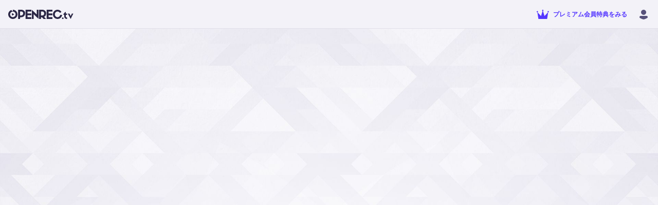

--- FILE ---
content_type: text/html; charset=utf-8
request_url: https://www.openrec.tv/subscription/user/KTGAMECHANNEL
body_size: 15606
content:

    <!doctype html>
    <html >
      <head>
        <title data-react-helmet="true">undefinedのサブスク | OPENREC.tv (オープンレック)</title>
        <meta data-react-helmet="true" charset="utf-8"/><meta data-react-helmet="true" name="viewport" content="width=device-width,initial-scale=1.0,minimum-scale=1.0,maximum-scale=1.0,user-scalable=no"/><meta data-react-helmet="true" name="description" content="こちら「KT GAME CHANNEL」サブスクリプションサービスになります。ここでは「会員様限定配信」の視聴や「限定コミュニティ(Discord)」へのご参加が出来ます。一緒にKT GAME CHANNELを盛り上げましょう！！

▼限定コミュニティ(Discord)のご入会方法はこちらをご確認ください
https://openrecnext.amebaownd.com/posts/11101764"/><meta data-react-helmet="true" name="keywords" content="OPENREC,オープンレック,ゲーム攻略"/><meta data-react-helmet="true" property="og:site_name" content="OPENREC.tv"/><meta data-react-helmet="true" property="og:type" content="article"/><meta data-react-helmet="true" property="og:url" content="https://www.openrec.tv/subscription/user/undefined"/><meta data-react-helmet="true" property="og:title" content="undefinedのサブスク | OPENREC.tv (オープンレック)"/><meta data-react-helmet="true" property="og:image" content="https://image-handler.openrec.tv/eyJidWNrZXQiOiJvcGVucmVjLWFwcGRhdGEiLCJrZXkiOiJzdWJzX2NoYW5uZWwvMTEyNy8yMDIxMDMwNzE0MzUyNy5qcGciLCJlZGl0cyI6eyJyZXNpemUiOnsiZml0IjoiaW5zaWRlIiwid2lkdGgiOiI5NjAifX0sIm91dHB1dEZvcm1hdCI6ImpwZyJ9"/><meta data-react-helmet="true" property="og:description" content="こちら「KT GAME CHANNEL」サブスクリプションサービスになります。ここでは「会員様限定配信」の視聴や「限定コミュニティ(Discord)」へのご参加が出来ます。一緒にKT GAME CHANNELを盛り上げましょう！！

▼限定コミュニティ(Discord)のご入会方法はこちらをご確認ください
https://openrecnext.amebaownd.com/posts/11101764"/><meta data-react-helmet="true" name="twitter:card" content="summary_large_image"/><meta data-react-helmet="true" name="twitter:site" content="@OPENREC"/><meta data-react-helmet="true" name="twitter:title" content="undefinedのサブスク | OPENREC.tv (オープンレック)"/><meta data-react-helmet="true" name="twitter:image" content="https://image-handler.openrec.tv/eyJidWNrZXQiOiJvcGVucmVjLWFwcGRhdGEiLCJrZXkiOiJzdWJzX2NoYW5uZWwvMTEyNy8yMDIxMDMwNzE0MzUyNy5qcGciLCJlZGl0cyI6eyJyZXNpemUiOnsiZml0IjoiaW5zaWRlIiwid2lkdGgiOiI5NjAifX0sIm91dHB1dEZvcm1hdCI6ImpwZyJ9"/><meta data-react-helmet="true" name="twitter:description" content="こちら「KT GAME CHANNEL」サブスクリプションサービスになります。ここでは「会員様限定配信」の視聴や「限定コミュニティ(Discord)」へのご参加が出来ます。一緒にKT GAME CHANNELを盛り上げましょう！！

▼限定コミュニティ(Discord)のご入会方法はこちらをご確認ください
https://openrecnext.amebaownd.com/posts/11101764"/><meta data-react-helmet="true" name="twitter:app:country" content="JP"/><meta data-react-helmet="true" name="twitter:app:name:iphone" content="undefinedのサブスク | OPENREC.tv (オープンレック)"/><meta data-react-helmet="true" name="twitter:app:id:iphone" content="912776162"/><meta data-react-helmet="true" name="twitter:app:url:iphone" content="jp.co.cyber-z.openrec://user?id=undefined&amp;amp;identify_id=undefined"/><meta data-react-helmet="true" name="twitter:app:name:ipad" content="undefinedのサブスク | OPENREC.tv (オープンレック)"/><meta data-react-helmet="true" name="twitter:app:id:ipad" content="912776162"/><meta data-react-helmet="true" name="twitter:app:url:ipad" content="jp.co.cyber-z.openrec://user?id=undefined&amp;amp;identify_id=undefined"/><meta data-react-helmet="true" name="twitter:app:name:googleplay" content="undefinedのサブスク | OPENREC.tv (オープンレック)"/><meta data-react-helmet="true" name="twitter:app:id:googleplay" content="jp.co.cyber_z.openrecviewapp"/><meta data-react-helmet="true" name="twitter:app:url:googleplay" content="jp.co.cyber-z.openrec://user?id=undefined&amp;amp;identify_id=undefined"/><meta data-react-helmet="true" name="facebook-domain-verification" content="c9emwg2aaq5hxtfal8hn71c0q82w11"/>
        <script data-react-helmet="true" async="true" src="https://www.googletagmanager.com/gtag/js?id=G-FEDRHWYGT2"></script><script data-react-helmet="true" type="text/javascript">
          window.dataLayer = window.dataLayer || [];
          function gtag(){dataLayer.push(arguments);}
          gtag('js', new Date());
          gtag('config', 'G-FEDRHWYGT2', );
          
        </script><script data-react-helmet="true" type="text/javascript">
          (function(w,d,s,l,i){w[l]=w[l]||[];w[l].push({'gtm.start':
          new Date().getTime(),event:'gtm.js'});var f=d.getElementsByTagName(s)[0],
          j=d.createElement(s),dl=l!='dataLayer'?'&l='+l:'';j.async=true;j.src=
          'https://www.googletagmanager.com/gtm.js?id='+i+dl;f.parentNode.insertBefore(j,f);
          })(window,document,'script','dataLayer','GTM-5ZN43FM');
        </script><script data-react-helmet="true" async="true" defer="true" src="https://securepubads.g.doubleclick.net/tag/js/gpt.js"></script>
        <link data-react-helmet="true" rel="stylesheet" href="https://cdnjs.cloudflare.com/ajax/libs/10up-sanitize.css/5.0.0/sanitize.min.css"/><link data-react-helmet="true" rel="stylesheet" href="https://dqd0jw5gvbchn.cloudfront.net/tv/v10.34.0/static/styles/lib.css?t=1768783975329"/><link data-react-helmet="true" rel="stylesheet" href="https://dqd0jw5gvbchn.cloudfront.net/tv/v10.34.0/static/styles/main.css?t=1768783975329"/><link data-react-helmet="true" rel="icon" type="image/x-icon" href="https://dqd0jw5gvbchn.cloudfront.net/tv/v10.34.0/static/images/favicons/favicon.ico?t=1768783975329"/><link data-react-helmet="true" rel="apple-touch-icon" sizes="180x180" href="https://dqd0jw5gvbchn.cloudfront.net/tv/v10.34.0/static/images/favicons/apple-touch-icon-180x180.png?t=1768783975329"/><link data-react-helmet="true" rel="alternate" media="only screen and (max-width: 640px)" href="https://www.openrec.tv/m/subscription/user/KTGAMECHANNEL"/><link data-react-helmet="true" rel="canonical" href="https://www.openrec.tv/subscription/user/KTGAMECHANNEL"/>
        <link data-chunk="main" rel="preload" as="script" href="https://dqd0jw5gvbchn.cloudfront.net/tv/v10.34.0/static/javascripts/framework.entry.js?t=1768783975329">
<link data-chunk="main" rel="preload" as="script" href="https://dqd0jw5gvbchn.cloudfront.net/tv/v10.34.0/static/javascripts/76036cb8bfb714c19505.js">
<link data-chunk="main" rel="preload" as="script" href="https://dqd0jw5gvbchn.cloudfront.net/tv/v10.34.0/static/javascripts/main.entry.js?t=1768783975329">
<link data-chunk="8-shared-component-app-FpsMeasurer" rel="preload" as="script" href="https://dqd0jw5gvbchn.cloudfront.net/tv/v10.34.0/static/javascripts/46b2653083390c543493.js">
<link data-chunk="8-shared-component-app-SentryInitializer" rel="preload" as="script" href="https://dqd0jw5gvbchn.cloudfront.net/tv/v10.34.0/static/javascripts/29b8ffd2b5243d92c8f5.js">
<link data-chunk="8-shared-component-user-UserFetcher" rel="preload" as="script" href="https://dqd0jw5gvbchn.cloudfront.net/tv/v10.34.0/static/javascripts/f3e498b585579c215611.js">
<link data-chunk="8-shared-component-app-App" rel="preload" as="script" href="https://dqd0jw5gvbchn.cloudfront.net/tv/v10.34.0/static/javascripts/9ad643e4904d60812759.js">
<link data-chunk="8-shared-component-svg-fit-Logo" rel="preload" as="script" href="https://dqd0jw5gvbchn.cloudfront.net/tv/v10.34.0/static/javascripts/760c32b5a718fd3e79b7.js">
<link data-chunk="8-shared-component-icon-SvgIconBase" rel="preload" as="script" href="https://dqd0jw5gvbchn.cloudfront.net/tv/v10.34.0/static/javascripts/17e42fce9eedb1115559.js">
<link data-chunk="8-shared-page-subscriptionUser-SubscriptionUser" rel="preload" as="script" href="https://dqd0jw5gvbchn.cloudfront.net/tv/v10.34.0/static/javascripts/33b6a4618c346c4b63ab.js">
<link data-chunk="8-shared-page-subscriptionUser-SubscriptionUser" rel="preload" as="script" href="https://dqd0jw5gvbchn.cloudfront.net/tv/v10.34.0/static/javascripts/427e65898c8adbccf420.js">
<link data-chunk="8-shared-page-subscriptionUser-SubscriptionUser" rel="preload" as="script" href="https://dqd0jw5gvbchn.cloudfront.net/tv/v10.34.0/static/javascripts/9ee8db79965afd0fd138.js">
<link data-chunk="8-shared-page-subscriptionUser-SubscriptionUser" rel="preload" as="script" href="https://dqd0jw5gvbchn.cloudfront.net/tv/v10.34.0/static/javascripts/a08886535ae3558221e9.js">
<link data-chunk="8-shared-page-subscriptionUser-SubscriptionUser" rel="preload" as="script" href="https://dqd0jw5gvbchn.cloudfront.net/tv/v10.34.0/static/javascripts/88842c3c2e21a1c925dc.js">
<link data-chunk="8-shared-component-svg-24-Close" rel="preload" as="script" href="https://dqd0jw5gvbchn.cloudfront.net/tv/v10.34.0/static/javascripts/476677339ed5b22cb5c4.js">
<link data-chunk="8-shared-component-svg-fit-DropdownArrow" rel="preload" as="script" href="https://dqd0jw5gvbchn.cloudfront.net/tv/v10.34.0/static/javascripts/2bb4c62066a4635bbd99.js">
        <style data-styled="true" data-styled-version="5.3.11">html{--or_color_bg-image_light:url(https://image-handler.openrec.tv/[base64]);--or_color_bg-image_dark:url(https://image-handler.openrec.tv/[base64]);}/*!sc*/
html,[data-scoped-mode='light']{--or_theme_bg-image:var(--or_color_bg-image_light);}/*!sc*/
html[mode=dark],[data-scoped-mode='dark']{--or_theme_bg-image:var(--or_color_bg-image_dark);}/*!sc*/
data-styled.g1[id="sc-global-gltfNk1"]{content:"sc-global-gltfNk1,"}/*!sc*/
html{--or_header_height:5.6rem;}/*!sc*/
data-styled.g2[id="sc-global-dNVovV1"]{content:"sc-global-dNVovV1,"}/*!sc*/
body[legacy-page]{overflow-y:auto;}/*!sc*/
data-styled.g3[id="sc-global-kwAyeo1"]{content:"sc-global-kwAyeo1,"}/*!sc*/
html{--or_page-container_margin-inline:0rem;}/*!sc*/
@media screen and (min-width:641px){html{--or_page-container_margin-inline:1.6rem;}}/*!sc*/
@media screen and (min-width:961px){html{--or_page-container_margin-inline:3.2rem;}}/*!sc*/
data-styled.g4[id="sc-global-fWYTME1"]{content:"sc-global-fWYTME1,"}/*!sc*/
html{font-size:62.5%;background-color:var(--or_theme_bg-bottom);}/*!sc*/
html body{color:var(--or_theme_text-base);overflow-x:hidden;overflow-y:scroll;}/*!sc*/
html p{margin:0;}/*!sc*/
html a{color:var(--or_theme_text-base);}/*!sc*/
html figure{margin:0;}/*!sc*/
html ol,html ul{margin:0;padding:0;list-style:none;}/*!sc*/
html dl{margin:0;}/*!sc*/
html button{padding:0;}/*!sc*/
html input{padding:0;}/*!sc*/
html td{padding:0;}/*!sc*/
data-styled.g5[id="sc-global-JEfiv1"]{content:"sc-global-JEfiv1,"}/*!sc*/
html{--or_section_margin-inline:1.2rem;}/*!sc*/
@media screen and (min-width:641px){html{--or_section_margin-inline:0rem;}}/*!sc*/
data-styled.g6[id="sc-global-hcyab1"]{content:"sc-global-hcyab1,"}/*!sc*/
html{--or_side-menu_width:24rem;--or_side-menu_inline-area:0rem;}/*!sc*/
@media screen and (min-width:1000px){html{--or_side-menu_inline-area:24rem;}}/*!sc*/
data-styled.g7[id="sc-global-jxQyFV1"]{content:"sc-global-jxQyFV1,"}/*!sc*/
.eXzHeL{position:fixed;top:0;right:0;bottom:0;left:0;background-color:var(--or_theme_bg-base);background-image:var(--or_theme_bg-image);background-size:cover;background-position:top center;pointer-events:none;z-index:-1;}/*!sc*/
.eXzHeL.is-background-image-none{background-image:none;}/*!sc*/
data-styled.g8[id="sc-1h4hlgc-0"]{content:"eXzHeL,"}/*!sc*/
.dZyCzW{padding:0 1.2rem;height:3.2rem;font-size:1.4rem;font-weight:bold;color:var(--or_theme_text-base);background-color:transparent;border-radius:10rem;white-space:nowrap;position:relative;overflow:hidden;cursor:pointer;}/*!sc*/
.dZyCzW::before,.dZyCzW::after{content:'';position:absolute;top:0;right:0;bottom:0;left:0;display:none;pointer-events:none;-webkit-user-select:none;-moz-user-select:none;-ms-user-select:none;user-select:none;z-index:100;}/*!sc*/
.dZyCzW:not(:disabled):hover::before{display:block;}/*!sc*/
.dZyCzW:not(:disabled):active::before,.dZyCzW:not(:disabled):active::after{display:block;}/*!sc*/
.dZyCzW::before,.dZyCzW::after{background-color:var(--or_theme_alpha-2);}/*!sc*/
.dZyCzW.bordered{border-width:0.1rem;border-style:solid;background-color:transparent;}/*!sc*/
.dZyCzW.block{display:block;width:100%;}/*!sc*/
.dZyCzW.disabled{color:var(--or_theme_text-placeholder);background-color:var(--or_theme_alpha-2);border:none;box-shadow:none;cursor:initial;}/*!sc*/
.dZyCzW.disabled.bordered{border:0.1rem solid transparent;}/*!sc*/
.GpUgk{padding:0 1.6rem;height:4rem;font-size:1.4rem;font-weight:bold;color:var(--or_color_white);background-color:var(--or_theme_premium);border-radius:10rem;white-space:nowrap;position:relative;overflow:hidden;cursor:pointer;}/*!sc*/
.GpUgk.bordered{color:var(--or_theme_text-premium);border-color:var(--or_theme_text-premium);}/*!sc*/
.GpUgk::before,.GpUgk::after{content:'';position:absolute;top:0;right:0;bottom:0;left:0;display:none;pointer-events:none;-webkit-user-select:none;-moz-user-select:none;-ms-user-select:none;user-select:none;z-index:100;}/*!sc*/
.GpUgk:not(:disabled):hover::before{display:block;}/*!sc*/
.GpUgk:not(:disabled):active::before,.GpUgk:not(:disabled):active::after{display:block;}/*!sc*/
.GpUgk::before,.GpUgk::after{background-color:var(--or_theme_alpha-2);}/*!sc*/
.GpUgk.bordered{border-width:0.1rem;border-style:solid;background-color:transparent;}/*!sc*/
.GpUgk.block{display:block;width:100%;}/*!sc*/
.GpUgk.disabled{color:var(--or_theme_text-placeholder);background-color:var(--or_theme_alpha-2);border:none;box-shadow:none;cursor:initial;}/*!sc*/
.GpUgk.disabled.bordered{border:0.1rem solid transparent;}/*!sc*/
.fuwbfh{padding:0 1.6rem;height:4rem;font-size:1.4rem;font-weight:bold;color:var(--or_theme_text-base);background-color:transparent;border-radius:10rem;white-space:nowrap;position:relative;overflow:hidden;cursor:pointer;}/*!sc*/
.fuwbfh::before,.fuwbfh::after{content:'';position:absolute;top:0;right:0;bottom:0;left:0;display:none;pointer-events:none;-webkit-user-select:none;-moz-user-select:none;-ms-user-select:none;user-select:none;z-index:100;}/*!sc*/
.fuwbfh:not(:disabled):hover::before{display:block;}/*!sc*/
.fuwbfh:not(:disabled):active::before,.fuwbfh:not(:disabled):active::after{display:block;}/*!sc*/
.fuwbfh::before,.fuwbfh::after{background-color:var(--or_theme_alpha-2);}/*!sc*/
.fuwbfh.bordered{border-width:0.1rem;border-style:solid;background-color:transparent;}/*!sc*/
.fuwbfh.block{display:block;width:100%;}/*!sc*/
.fuwbfh.disabled{color:var(--or_theme_text-placeholder);background-color:var(--or_theme_alpha-2);border:none;box-shadow:none;cursor:initial;}/*!sc*/
.fuwbfh.disabled.bordered{border:0.1rem solid transparent;}/*!sc*/
.hOLLVg{padding:0 1.6rem;height:4rem;font-size:1.4rem;font-weight:bold;color:var(--or_theme_text-strong_invert);background-color:var(--or_theme_accent);border-radius:10rem;white-space:nowrap;position:relative;overflow:hidden;cursor:pointer;}/*!sc*/
.hOLLVg.bordered{color:var(--or_theme_accent);border-color:var(--or_theme_accent);}/*!sc*/
.hOLLVg::before,.hOLLVg::after{content:'';position:absolute;top:0;right:0;bottom:0;left:0;display:none;pointer-events:none;-webkit-user-select:none;-moz-user-select:none;-ms-user-select:none;user-select:none;z-index:100;}/*!sc*/
.hOLLVg:not(:disabled):hover::before{display:block;}/*!sc*/
.hOLLVg:not(:disabled):active::before,.hOLLVg:not(:disabled):active::after{display:block;}/*!sc*/
.hOLLVg::before,.hOLLVg::after{background-color:var(--or_theme_alpha-2);}/*!sc*/
.hOLLVg.bordered{border-width:0.1rem;border-style:solid;background-color:transparent;}/*!sc*/
.hOLLVg.block{display:block;width:100%;}/*!sc*/
.hOLLVg.disabled{color:var(--or_theme_text-placeholder);background-color:var(--or_theme_alpha-2);border:none;box-shadow:none;cursor:initial;}/*!sc*/
.hOLLVg.disabled.bordered{border:0.1rem solid transparent;}/*!sc*/
.fzHQSW{padding:0 1.6rem;height:4rem;font-size:1.4rem;font-weight:bold;color:var(--or_theme_text-strong_invert);background:var(--or_theme_text-strong);border-radius:10rem;white-space:nowrap;position:relative;overflow:hidden;cursor:pointer;}/*!sc*/
.fzHQSW.bordered{color:var(--or_theme_text-strong);background-color:transparent;}/*!sc*/
.fzHQSW::before,.fzHQSW::after{content:'';position:absolute;top:0;right:0;bottom:0;left:0;display:none;pointer-events:none;-webkit-user-select:none;-moz-user-select:none;-ms-user-select:none;user-select:none;z-index:100;}/*!sc*/
.fzHQSW:not(:disabled):hover::before{display:block;}/*!sc*/
.fzHQSW:not(:disabled):active::before,.fzHQSW:not(:disabled):active::after{display:block;}/*!sc*/
.fzHQSW::before,.fzHQSW::after{background-color:var(--or_theme_alpha-2);}/*!sc*/
.fzHQSW.bordered{border-width:0.1rem;border-style:solid;background-color:transparent;}/*!sc*/
.fzHQSW.block{display:block;width:100%;}/*!sc*/
.fzHQSW.disabled{color:var(--or_theme_text-placeholder);background-color:var(--or_theme_alpha-2);border:none;box-shadow:none;cursor:initial;}/*!sc*/
.fzHQSW.disabled.bordered{border:0.1rem solid transparent;}/*!sc*/
data-styled.g12[id="sc-lzahyv-0"]{content:"dZyCzW,GpUgk,fuwbfh,hOLLVg,fzHQSW,"}/*!sc*/
.cXOjUh:not(:last-child){margin-right:0.4rem;}/*!sc*/
data-styled.g13[id="sc-lzahyv-1"]{content:"cXOjUh,"}/*!sc*/
.ewqJhz{display:-webkit-box;display:-webkit-flex;display:-ms-flexbox;display:flex;-webkit-align-items:center;-webkit-box-align:center;-ms-flex-align:center;align-items:center;-webkit-box-pack:center;-webkit-justify-content:center;-ms-flex-pack:center;justify-content:center;padding:0;min-width:3.2rem;height:3.2rem;border-radius:10rem;}/*!sc*/
data-styled.g16[id="sc-lzahyv-4"]{content:"ewqJhz,"}/*!sc*/
.hflitU{display:inline-block;cursor:pointer;}/*!sc*/
.hflitU:hover{opacity:0.8;}/*!sc*/
data-styled.g22[id="sc-1ddd11y-0"]{content:"hflitU,"}/*!sc*/
.dDTOHT{position:relative;}/*!sc*/
data-styled.g40[id="sc-a27xtf-0"]{content:"dDTOHT,"}/*!sc*/
.jmaNCf{margin-bottom:2.4rem;display:-webkit-box;display:-webkit-flex;display:-ms-flexbox;display:flex;-webkit-box-pack:center;-webkit-justify-content:center;-ms-flex-pack:center;justify-content:center;font-size:2rem;line-height:1.4;font-weight:bold;text-align:left;color:var(--or_theme_text-base);}/*!sc*/
data-styled.g42[id="sc-1lwvzdo-0"]{content:"jmaNCf,"}/*!sc*/
.iFLjwq{display:-webkit-box;display:-webkit-flex;display:-ms-flexbox;display:flex;-webkit-box-pack:center;-webkit-justify-content:center;-ms-flex-pack:center;justify-content:center;font-size:1.3rem;line-height:1.4;text-align:left;color:var(--or_theme_text-base);}/*!sc*/
.iFLjwq:not(:first-child){margin-top:1.6rem;}/*!sc*/
.iFLjwq:not(:last-child){margin-bottom:1.6rem;}/*!sc*/
data-styled.g44[id="sc-1lwvzdo-2"]{content:"iFLjwq,"}/*!sc*/
.ceVAl{margin-top:2.4rem;display:-webkit-box;display:-webkit-flex;display:-ms-flexbox;display:flex;-webkit-align-items:center;-webkit-box-align:center;-ms-flex-align:center;align-items:center;-webkit-box-pack:center;-webkit-justify-content:center;-ms-flex-pack:center;justify-content:center;}/*!sc*/
data-styled.g48[id="sc-1lwvzdo-6"]{content:"ceVAl,"}/*!sc*/
.eqWFZJ{width:100%;max-width:24rem;}/*!sc*/
.sc-1lwvzdo-7 + .sc-1lwvzdo-7{margin-left:1.6rem;}/*!sc*/
data-styled.g49[id="sc-1lwvzdo-7"]{content:"eqWFZJ,"}/*!sc*/
.GOwbW{position:relative;margin:auto;max-width:34.3rem;width:100%;border-radius:1.6rem;background-color:var(--or_theme_bg-upper-2);opacity:0;-webkit-transform:translateY(3rem);-ms-transform:translateY(3rem);transform:translateY(3rem);}/*!sc*/
@media screen and (min-width:641px){.GOwbW{max-width:48.4rem;}}/*!sc*/
data-styled.g51[id="sc-1lwvzdo-9"]{content:"GOwbW,"}/*!sc*/
.eziYSa{padding:var(--dialog_content_padding-block) var(--dialog_content_padding-inline);}/*!sc*/
.eziYSa:not(:last-child){padding-bottom:2.4rem;}/*!sc*/
data-styled.g52[id="sc-1lwvzdo-10"]{content:"eziYSa,"}/*!sc*/
.bBtQAC{--dialog_content_padding-block:3.2rem;--dialog_content_padding-inline:2rem;position:fixed;top:0;right:0;bottom:0;left:0;display:-webkit-box;display:-webkit-flex;display:-ms-flexbox;display:flex;-webkit-align-items:center;-webkit-box-align:center;-ms-flex-align:center;align-items:center;-webkit-box-pack:start;-webkit-justify-content:flex-start;-ms-flex-pack:start;justify-content:flex-start;-webkit-flex-direction:column;-ms-flex-direction:column;flex-direction:column;background-color:var(--or_theme_dialog-scrim-background);opacity:0;pointer-events:none;z-index:4000;-webkit-transition-property:opacity;transition-property:opacity;-webkit-transition-duration:0.2s;transition-duration:0.2s;-webkit-transition-timing-function:cubic-bezier(0.25,0.8,0.25,01);transition-timing-function:cubic-bezier(0.25,0.8,0.25,01);will-change:opacity;overflow-y:auto;}/*!sc*/
@media screen and (min-width:641px){.bBtQAC{--dialog_content_padding-block:4.8rem;--dialog_content_padding-inline:7.4rem;}}/*!sc*/
.bBtQAC.visible{opacity:1;pointer-events:inherit;}/*!sc*/
.bBtQAC.visible > .sc-1lwvzdo-9{opacity:1;-webkit-transform:translateY(0);-ms-transform:translateY(0);transform:translateY(0);-webkit-transition-property:opacity,-webkit-transform;-webkit-transition-property:opacity,transform;transition-property:opacity,transform;-webkit-transition-duration:0.2s,0.2s;transition-duration:0.2s,0.2s;-webkit-transition-timing-function:cubic-bezier(0.25,0.8,0.25,01),cubic-bezier(0.25,0.8,0.25,01);transition-timing-function:cubic-bezier(0.25,0.8,0.25,01),cubic-bezier(0.25,0.8,0.25,01);will-change:opacity,transform;}/*!sc*/
data-styled.g53[id="sc-1lwvzdo-11"]{content:"bBtQAC,"}/*!sc*/
.liPZcH{position:absolute;top:0.8rem;right:0.8rem;}/*!sc*/
data-styled.g54[id="sc-1lwvzdo-12"]{content:"liPZcH,"}/*!sc*/
.dNPwlt{-webkit-flex:1;-ms-flex:1;flex:1;color:var(--or_theme_text-base);}/*!sc*/
.dNPwlt[type=number]{-moz-appearance:textfield;}/*!sc*/
.dNPwlt[type=number]::-webkit-outer-spin-button,.dNPwlt[type=number]::-webkit-inner-spin-button{-webkit-appearance:none;margin:0;}/*!sc*/
data-styled.g56[id="sc-1ss1cq-1"]{content:"dNPwlt,"}/*!sc*/
.jiBEJe{display:-webkit-box;display:-webkit-flex;display:-ms-flexbox;display:flex;-webkit-align-items:center;-webkit-box-align:center;-ms-flex-align:center;align-items:center;margin-left:0.8rem;font-size:1.3rem;line-height:1.4;color:var(--or_theme_text-weak);}/*!sc*/
data-styled.g57[id="sc-1ss1cq-2"]{content:"jiBEJe,"}/*!sc*/
.dKRyCC::before{content:'/';}/*!sc*/
data-styled.g60[id="sc-1ss1cq-5"]{content:"dKRyCC,"}/*!sc*/
.hUUOw{-webkit-flex:1;-ms-flex:1;flex:1;display:-webkit-box;display:-webkit-flex;display:-ms-flexbox;display:flex;-webkit-align-items:stretch;-webkit-box-align:stretch;-ms-flex-align:stretch;align-items:stretch;padding:0 0.8rem;width:100%;height:3.2rem;font-size:1.4rem;line-height:3.2rem;color:var(--or_theme_text-base);background-color:var(--or_theme_bg-upper-2);border:0.1rem solid var(--or_theme_frame);border-radius:0.4rem;}/*!sc*/
.hUUOw > .sc-1ss1cq-1::-webkit-input-placeholder{color:var(--or_theme_text-placeholder);}/*!sc*/
.hUUOw > .sc-1ss1cq-1::-moz-placeholder{color:var(--or_theme_text-placeholder);}/*!sc*/
.hUUOw > .sc-1ss1cq-1:-ms-input-placeholder{color:var(--or_theme_text-placeholder);}/*!sc*/
.hUUOw > .sc-1ss1cq-1::placeholder{color:var(--or_theme_text-placeholder);}/*!sc*/
.hUUOw > .sc-1ss1cq-0{line-height:3.2rem;}/*!sc*/
data-styled.g61[id="sc-1ss1cq-6"]{content:"hUUOw,"}/*!sc*/
.ekbULu{margin:0 -0.8rem;display:-webkit-box;display:-webkit-flex;display:-ms-flexbox;display:flex;-webkit-align-items:center;-webkit-box-align:center;-ms-flex-align:center;align-items:center;}/*!sc*/
.ekbULu > *{margin:0 0.8rem;}/*!sc*/
data-styled.g141[id="sc-jk973x-0"]{content:"ekbULu,"}/*!sc*/
.ijKSCh{-webkit-box-pack:start;-webkit-justify-content:flex-start;-ms-flex-pack:start;justify-content:flex-start;}/*!sc*/
data-styled.g142[id="sc-jk973x-1"]{content:"ijKSCh,"}/*!sc*/
.bqUbOl{-webkit-box-pack:end;-webkit-justify-content:flex-end;-ms-flex-pack:end;justify-content:flex-end;}/*!sc*/
data-styled.g143[id="sc-jk973x-2"]{content:"bqUbOl,"}/*!sc*/
.eAKtOX{display:block;cursor:pointer;}/*!sc*/
data-styled.g145[id="sc-jk973x-4"]{content:"eAKtOX,"}/*!sc*/
.fEqAwY{position:fixed;top:0;right:0;left:0;display:grid;grid-template-columns:1fr 1fr;grid-column-gap:0.8rem;padding:1.2rem 1.6rem;height:var(--or_header_height);background-color:var(--or_theme_bg-base);border-bottom:0.1rem solid var(--or_theme_line);z-index:2200;}/*!sc*/
.is-movie-page-theater-mode .sc-jk973x-15{-webkit-transition:all 500ms ease;transition:all 500ms ease;}/*!sc*/
.is-movie-page-theater-mode.movie-page-user-inactive .sc-jk973x-15:not(.active){opacity:0;pointer-events:none;}/*!sc*/
.fEqAwY.mode_default .sc-jk973x-3{display:inherit;}/*!sc*/
.fEqAwY.mode_default .sc-jk973x-4{display:inherit;}/*!sc*/
.fEqAwY.mode_default .sc-jk973x-5{display:inherit;}/*!sc*/
.fEqAwY.mode_default .sc-jk973x-6{display:none;}/*!sc*/
.fEqAwY.mode_default .sc-jk973x-7{width:24rem;}/*!sc*/
.fEqAwY.mode_default .sc-jk973x-9,.fEqAwY.mode_default .sc-jk973x-8{display:none;}/*!sc*/
.fEqAwY.mode_default .sc-jk973x-11{display:inherit;}/*!sc*/
.fEqAwY.mode_default .sc-jk973x-12{display:none;}/*!sc*/
.fEqAwY.mode_default .sc-jk973x-13{display:none;}/*!sc*/
.fEqAwY.mode_default .sc-jk973x-14{display:inherit;}/*!sc*/
@media screen and (min-width:641px){.fEqAwY.mode_default .sc-jk973x-3{display:inherit;}.fEqAwY.mode_default .sc-jk973x-4{display:inherit;}.fEqAwY.mode_default .sc-jk973x-5{display:inherit;}.fEqAwY.mode_default .sc-jk973x-6{display:inherit;}.fEqAwY.mode_default .sc-jk973x-7{width:24rem;}.fEqAwY.mode_default .sc-jk973x-9,.fEqAwY.mode_default .sc-jk973x-8{display:none;}.fEqAwY.mode_default .sc-jk973x-11{display:none;}.fEqAwY.mode_default .sc-jk973x-12{display:none;}.fEqAwY.mode_default .sc-jk973x-13{display:inherit;}.fEqAwY.mode_default .sc-jk973x-14{display:inherit;}}/*!sc*/
@media screen and (min-width:1000px){.fEqAwY.mode_default .sc-jk973x-3{display:none;}.fEqAwY.mode_default .sc-jk973x-4{display:inherit;}.fEqAwY.mode_default .sc-jk973x-5{display:inherit;}.fEqAwY.mode_default .sc-jk973x-6{display:inherit;}.fEqAwY.mode_default .sc-jk973x-7{width:48rem;}.fEqAwY.mode_default .sc-jk973x-9,.fEqAwY.mode_default .sc-jk973x-8{display:inherit;}.fEqAwY.mode_default .sc-jk973x-11{display:none;}.fEqAwY.mode_default .sc-jk973x-12{display:none;}.fEqAwY.mode_default .sc-jk973x-13{display:inherit;}.fEqAwY.mode_default .sc-jk973x-14{display:inherit;}}/*!sc*/
.fEqAwY.mode_search{grid-template-columns:1fr 3.2rem;}/*!sc*/
.fEqAwY.mode_search .sc-jk973x-3{display:none;}/*!sc*/
.fEqAwY.mode_search .sc-jk973x-4{display:none;}/*!sc*/
.fEqAwY.mode_search .sc-jk973x-5{display:none;}/*!sc*/
.fEqAwY.mode_search .sc-jk973x-6{display:inherit;width:100%;}/*!sc*/
.fEqAwY.mode_search .sc-jk973x-7{width:100%;}/*!sc*/
.fEqAwY.mode_search .sc-jk973x-9,.fEqAwY.mode_search .sc-jk973x-8{display:none;}/*!sc*/
.fEqAwY.mode_search .sc-jk973x-11{display:none;}/*!sc*/
.fEqAwY.mode_search .sc-jk973x-12{display:inherit;}/*!sc*/
.fEqAwY.mode_search .sc-jk973x-13{display:none;}/*!sc*/
.fEqAwY.mode_search .sc-jk973x-14{display:none;}/*!sc*/
@media screen and (min-width:641px){.fEqAwY.mode_search{grid-template-columns:1fr 1fr;}.fEqAwY.mode_search .sc-jk973x-3{display:none;}.fEqAwY.mode_search .sc-jk973x-4{display:inherit;}.fEqAwY.mode_search .sc-jk973x-5{display:inherit;}.fEqAwY.mode_search .sc-jk973x-6{display:inherit;width:auto;}.fEqAwY.mode_search .sc-jk973x-7{width:24rem;}.fEqAwY.mode_search .sc-jk973x-9,.fEqAwY.mode_search .sc-jk973x-8{display:none;}.fEqAwY.mode_search .sc-jk973x-11{display:none;}.fEqAwY.mode_search .sc-jk973x-12{display:none;}.fEqAwY.mode_search .sc-jk973x-13{display:inherit;}.fEqAwY.mode_search .sc-jk973x-14{display:inherit;}}/*!sc*/
@media screen and (min-width:1000px){.fEqAwY.mode_search .sc-jk973x-3{display:none;}.fEqAwY.mode_search .sc-jk973x-4{display:inherit;}.fEqAwY.mode_search .sc-jk973x-5{display:inherit;}.fEqAwY.mode_search .sc-jk973x-6{display:inherit;width:auto;}.fEqAwY.mode_search .sc-jk973x-7{width:48rem;}.fEqAwY.mode_search .sc-jk973x-9,.fEqAwY.mode_search .sc-jk973x-8{display:inherit;}.fEqAwY.mode_search .sc-jk973x-11{display:none;}.fEqAwY.mode_search .sc-jk973x-12{display:none;}.fEqAwY.mode_search .sc-jk973x-13{display:inherit;}.fEqAwY.mode_search .sc-jk973x-14{display:inherit;}}/*!sc*/
data-styled.g156[id="sc-jk973x-15"]{content:"fEqAwY,"}/*!sc*/
.hqUzcG{position:relative;}/*!sc*/
data-styled.g166[id="sc-bgtgaa-1"]{content:"hqUzcG,"}/*!sc*/
.eivrxh{margin-left:0.8rem;}/*!sc*/
data-styled.g168[id="sc-bgtgaa-3"]{content:"eivrxh,"}/*!sc*/
.YNXSK{position:absolute;top:2rem;left:-1.2rem;background-color:var(--or_theme_bg-top);box-shadow:0 0 2rem var(--or_color_alpha-black_20);overflow:hidden;z-index:1;-webkit-transition-property:max-height;transition-property:max-height;-webkit-transition-duration:0.4s;transition-duration:0.4s;-webkit-transition-timing-function:cubic-bezier(0.25,0.8,0.25,01);transition-timing-function:cubic-bezier(0.25,0.8,0.25,01);will-change:max-height;}/*!sc*/
data-styled.g169[id="sc-bgtgaa-4"]{content:"YNXSK,"}/*!sc*/
.fICYpD{margin:0;padding:0.2rem 0;}/*!sc*/
data-styled.g170[id="sc-bgtgaa-5"]{content:"fICYpD,"}/*!sc*/
.jZvIQV{padding:1.2rem;font-size:1.2rem;font-weight:normal;color:var(--or_theme_text-base);white-space:nowrap;cursor:pointer;}/*!sc*/
.jZvIQV:hover{background-color:var(--or_theme_select-option-overlay-background);}/*!sc*/
data-styled.g171[id="sc-bgtgaa-6"]{content:"jZvIQV,"}/*!sc*/
.gQiebV{display:-webkit-box;display:-webkit-flex;display:-ms-flexbox;display:flex;-webkit-align-items:center;-webkit-box-align:center;-ms-flex-align:center;align-items:center;padding:0.4rem 0;font-size:1.3rem;font-weight:bold;color:var(--or_theme_text-base);cursor:pointer;}/*!sc*/
data-styled.g172[id="sc-bgtgaa-7"]{content:"gQiebV,"}/*!sc*/
.cEvjIa{width:100%;}/*!sc*/
data-styled.g198[id="sc-97jfs8-1"]{content:"cEvjIa,"}/*!sc*/
.iGcjra{-webkit-flex:1;-ms-flex:1;flex:1;padding:0;width:100%;font-family:inherit;resize:none;}/*!sc*/
data-styled.g199[id="sc-taxrfv-0"]{content:"iGcjra,"}/*!sc*/
.bhnysJ{display:-webkit-box;display:-webkit-flex;display:-ms-flexbox;display:flex;-webkit-align-items:center;-webkit-box-align:center;-ms-flex-align:center;align-items:center;font-size:1.3rem;line-height:1.4;color:var(--or_theme_text-weak);}/*!sc*/
data-styled.g200[id="sc-taxrfv-1"]{content:"bhnysJ,"}/*!sc*/
.cBktMp::before{content:'/';}/*!sc*/
data-styled.g202[id="sc-taxrfv-3"]{content:"cBktMp,"}/*!sc*/
.hdnRsS{-webkit-flex:1;-ms-flex:1;flex:1;display:-webkit-box;display:-webkit-flex;display:-ms-flexbox;display:flex;-webkit-flex-direction:column;-ms-flex-direction:column;flex-direction:column;-webkit-align-items:flex-end;-webkit-box-align:flex-end;-ms-flex-align:flex-end;align-items:flex-end;padding:0.8rem;width:100%;font-size:1.4rem;line-height:1.4;color:var(--or_theme_text-base);border-radius:0.4rem;background-color:var(--or_theme_text-field-background);}/*!sc*/
.hdnRsS > .sc-taxrfv-0::-webkit-input-placeholder{color:var(--or_theme_text-placeholder);}/*!sc*/
.hdnRsS > .sc-taxrfv-0::-moz-placeholder{color:var(--or_theme_text-placeholder);}/*!sc*/
.hdnRsS > .sc-taxrfv-0:-ms-input-placeholder{color:var(--or_theme_text-placeholder);}/*!sc*/
.hdnRsS > .sc-taxrfv-0::placeholder{color:var(--or_theme_text-placeholder);}/*!sc*/
.hdnRsS.invalid{border:0.1rem solid var(--or_theme_danger);}/*!sc*/
data-styled.g203[id="sc-taxrfv-4"]{content:"hdnRsS,"}/*!sc*/
.lmBtAo >:not(:last-child){margin-bottom:1.6rem;}/*!sc*/
data-styled.g204[id="sc-1ihav85-0"]{content:"lmBtAo,"}/*!sc*/
.fxipLL{font-size:1.4rem;font-weight:normal;padding:1.2rem 2.4rem;border-radius:2rem;display:grid;grid-template-columns:1fr min-content;background-color:var(--or_theme_bg-base);}/*!sc*/
data-styled.g205[id="sc-1ihav85-1"]{content:"fxipLL,"}/*!sc*/
.bNrkvE{padding:1.6rem;background-color:var(--or_theme_bg-base);}/*!sc*/
data-styled.g206[id="sc-1ihav85-2"]{content:"bNrkvE,"}/*!sc*/
.ieXXwk{line-height:1.6;margin-top:3.2rem;}/*!sc*/
data-styled.g207[id="sc-1ihav85-3"]{content:"ieXXwk,"}/*!sc*/
.bIzBTN{display:none;margin-top:0.6rem;padding:0 0.4rem;text-align:left;font-size:1.2rem;font-weight:bold;color:var(--or_color_danger);}/*!sc*/
.invalid ~ .sc-xl8s1w-0,.invalid ~ .bIzBTN{display:block;}/*!sc*/
data-styled.g234[id="sc-xl8s1w-0"]{content:"bIzBTN,"}/*!sc*/
.bFtSCn{-webkit-appearance:none;-moz-appearance:none;appearance:none;-webkit-flex-shrink:0;-ms-flex-negative:0;flex-shrink:0;position:relative;width:1.6rem;height:1.6rem;border-radius:50%;border-width:0.1rem;border-style:solid;cursor:pointer;}/*!sc*/
data-styled.g235[id="sc-1ywy0ox-0"]{content:"bFtSCn,"}/*!sc*/
.iIeyvw{padding-left:0.8rem;min-width:0;font-size:1.4rem;line-height:1.4;color:var(--or_theme_text-base);-webkit-user-select:none;-moz-user-select:none;-ms-user-select:none;user-select:none;}/*!sc*/
data-styled.g236[id="sc-1ywy0ox-1"]{content:"iIeyvw,"}/*!sc*/
.hjoabx{display:-webkit-box;display:-webkit-flex;display:-ms-flexbox;display:flex;-webkit-align-items:center;-webkit-box-align:center;-ms-flex-align:center;align-items:center;cursor:pointer;}/*!sc*/
.hjoabx > .sc-1ywy0ox-0{border-color:var(--or_theme_frame);}/*!sc*/
.hjoabx > .sc-1ywy0ox-0:checked{background:radial-gradient(circle,var(--or_theme_accent) 0.4rem,transparent 0.4rem,transparent);}/*!sc*/
.hjoabx.disabled{cursor:inherit;}/*!sc*/
.hjoabx.disabled > .sc-1ywy0ox-0{border-color:var(--or_theme_frame);cursor:inherit;}/*!sc*/
.hjoabx.disabled > .sc-1ywy0ox-0:checked{background:radial-gradient(circle,var(--or_theme_frame) 0.4rem,transparent 0.4rem,transparent);}/*!sc*/
.hjoabx.disabled > .sc-1ywy0ox-1{color:var(--or_theme_text-disabled);}/*!sc*/
data-styled.g237[id="sc-1ywy0ox-2"]{content:"hjoabx,"}/*!sc*/
.ecLAjk{display:-webkit-box;display:-webkit-flex;display:-ms-flexbox;display:flex;}/*!sc*/
.ecLAjk.direction_vertical{-webkit-flex-direction:column;-ms-flex-direction:column;flex-direction:column;-webkit-align-items:flex-start;-webkit-box-align:flex-start;-ms-flex-align:flex-start;align-items:flex-start;}/*!sc*/
.ecLAjk.direction_vertical >:not(:first-child){margin-top:0.8rem;}/*!sc*/
.ecLAjk.direction_horizontal{-webkit-flex-direction:row;-ms-flex-direction:row;flex-direction:row;-webkit-align-items:center;-webkit-box-align:center;-ms-flex-align:center;align-items:center;-webkit-flex-wrap:wrap;-ms-flex-wrap:wrap;flex-wrap:wrap;}/*!sc*/
.ecLAjk.direction_horizontal >:not(:first-child){margin-left:2.4rem;}/*!sc*/
data-styled.g238[id="sc-tzx6as-0"]{content:"ecLAjk,"}/*!sc*/
.ioEIgm{padding:0.6rem;text-align:center;font-size:1.1rem;line-height:1.4;font-weight:bold;color:var(--or_theme_text-weak);border-bottom:0.1rem solid var(--or_theme_line);}/*!sc*/
data-styled.g239[id="sc-1j7n46m-0"]{content:"ioEIgm,"}/*!sc*/
.ipFDqk{padding:0.1rem 0 0.1rem 2.8rem;font-size:1.3rem;line-height:1.4;color:var(--or_theme_text-base);}/*!sc*/
data-styled.g240[id="sc-1j7n46m-1"]{content:"ipFDqk,"}/*!sc*/
.jSKUlT{position:relative;counter-increment:index;}/*!sc*/
.sc-1j7n46m-3 + .sc-1j7n46m-3{margin-top:1.2rem;}/*!sc*/
.jSKUlT::before{content:counter(index);position:absolute;top:0;left:0;display:block;width:2rem;height:2rem;text-align:center;font-size:1.3rem;line-height:2rem;font-weight:bold;color:var(--or_theme_text-weak);background-color:var(--or_theme_bg-top);border-radius:50%;}/*!sc*/
data-styled.g242[id="sc-1j7n46m-3"]{content:"jSKUlT,"}/*!sc*/
.fVaLNI{padding:1.2rem 1.6rem;}/*!sc*/
data-styled.g243[id="sc-1j7n46m-4"]{content:"fVaLNI,"}/*!sc*/
.dLsBvX{background-color:var(--or_theme_bg-base);border-radius:0.8rem;}/*!sc*/
data-styled.g244[id="sc-1j7n46m-5"]{content:"dLsBvX,"}/*!sc*/
.eYxcxS{margin-bottom:1.6rem;width:100%;}/*!sc*/
data-styled.g246[id="sc-17y4yg2-1"]{content:"eYxcxS,"}/*!sc*/
.cNszUL{font-size:1.3rem;line-height:1.4;color:var(--or_theme_text-base);}/*!sc*/
data-styled.g247[id="sc-17y4yg2-2"]{content:"cNszUL,"}/*!sc*/
.jJSZOV{margin:1.2rem 0;}/*!sc*/
data-styled.g248[id="sc-17y4yg2-3"]{content:"jJSZOV,"}/*!sc*/
.jmiGDa{font-size:1.1rem;line-height:1.4;color:var(--or_theme_text-weak);}/*!sc*/
data-styled.g249[id="sc-17y4yg2-4"]{content:"jmiGDa,"}/*!sc*/
.kOInoD{margin-top:1.2rem;color:var(--or_theme_accent);}/*!sc*/
data-styled.g250[id="sc-17y4yg2-5"]{content:"kOInoD,"}/*!sc*/
.faIdUh{display:-webkit-box;display:-webkit-flex;display:-ms-flexbox;display:flex;-webkit-align-items:flex-end;-webkit-box-align:flex-end;-ms-flex-align:flex-end;align-items:flex-end;gap:0.4rem;}/*!sc*/
data-styled.g261[id="sc-5zkepd-0"]{content:"faIdUh,"}/*!sc*/
.hduQXq{-webkit-appearance:none;-moz-appearance:none;appearance:none;max-width:100%;height:3.2rem;padding-inline:0.8rem;white-space:nowrap;text-overflow:ellipsis;overflow:hidden;font-size:1.4rem;line-height:1.4;color:var(--or_theme_text-base);border:0.1rem solid var(--or_theme_frame);border-radius:0.8rem;width:8.8rem;}/*!sc*/
.hduQXq > option{background-color:var(--or_theme_bg-upper-2);}/*!sc*/
.hduQXq:not(:disabled){position:relative;overflow:hidden;cursor:pointer;}/*!sc*/
.hduQXq:not(:disabled)::before,.hduQXq:not(:disabled)::after{content:'';position:absolute;top:0;right:0;bottom:0;left:0;display:none;pointer-events:none;-webkit-user-select:none;-moz-user-select:none;-ms-user-select:none;user-select:none;z-index:100;}/*!sc*/
.hduQXq:not(:disabled):not(:disabled):hover::before{display:block;}/*!sc*/
.hduQXq:not(:disabled):not(:disabled):active::before,.hduQXq:not(:disabled):not(:disabled):active::after{display:block;}/*!sc*/
.hduQXq:not(:disabled)::before,.hduQXq:not(:disabled)::after{background-color:var(--or_theme_alpha-2);}/*!sc*/
.hduQXq:disabled{color:var(--or_theme_text-weak);background-color:var(--or_theme_alpha-2);background-color:var(--or_theme_bg-base);opacity:1;}/*!sc*/
.fRdOa{-webkit-appearance:none;-moz-appearance:none;appearance:none;max-width:100%;height:3.2rem;padding-inline:0.8rem;white-space:nowrap;text-overflow:ellipsis;overflow:hidden;font-size:1.4rem;line-height:1.4;color:var(--or_theme_text-base);border:0.1rem solid var(--or_theme_frame);border-radius:0.8rem;-webkit-flex:1;-ms-flex:1;flex:1;}/*!sc*/
.fRdOa > option{background-color:var(--or_theme_bg-upper-2);}/*!sc*/
.fRdOa:not(:disabled){position:relative;overflow:hidden;cursor:pointer;}/*!sc*/
.fRdOa:not(:disabled)::before,.fRdOa:not(:disabled)::after{content:'';position:absolute;top:0;right:0;bottom:0;left:0;display:none;pointer-events:none;-webkit-user-select:none;-moz-user-select:none;-ms-user-select:none;user-select:none;z-index:100;}/*!sc*/
.fRdOa:not(:disabled):not(:disabled):hover::before{display:block;}/*!sc*/
.fRdOa:not(:disabled):not(:disabled):active::before,.fRdOa:not(:disabled):not(:disabled):active::after{display:block;}/*!sc*/
.fRdOa:not(:disabled)::before,.fRdOa:not(:disabled)::after{background-color:var(--or_theme_alpha-2);}/*!sc*/
.fRdOa:disabled{color:var(--or_theme_text-weak);background-color:var(--or_theme_alpha-2);background-color:var(--or_theme_bg-base);opacity:1;}/*!sc*/
data-styled.g262[id="sc-5zkepd-1"]{content:"hduQXq,fRdOa,"}/*!sc*/
.gPtCUp:not(:first-of-type){margin-top:2.4rem;}/*!sc*/
data-styled.g264[id="sc-5zkepd-3"]{content:"gPtCUp,"}/*!sc*/
.fDsUpl{display:block;margin-bottom:0.8rem;font-size:1.4rem;font-weight:bold;line-height:1.4;color:var(--or_theme_text-base);}/*!sc*/
data-styled.g265[id="sc-5zkepd-4"]{content:"fDsUpl,"}/*!sc*/
.jLuqMl{display:block;margin-top:0.8rem;font-size:1.2rem;line-height:1.4;color:var(--or_theme_text-weak);}/*!sc*/
data-styled.g266[id="sc-5zkepd-5"]{content:"jLuqMl,"}/*!sc*/
.DyCpP{display:-webkit-box;display:-webkit-flex;display:-ms-flexbox;display:flex;-webkit-flex-direction:column;-ms-flex-direction:column;flex-direction:column;gap:0.8rem;-webkit-flex-direction:row;-ms-flex-direction:row;flex-direction:row;}/*!sc*/
.kIPGPT{display:-webkit-box;display:-webkit-flex;display:-ms-flexbox;display:flex;-webkit-flex-direction:column;-ms-flex-direction:column;flex-direction:column;gap:0.8rem;}/*!sc*/
data-styled.g267[id="sc-5zkepd-6"]{content:"DyCpP,kIPGPT,"}/*!sc*/
.gsWvgP{margin-top:1.6rem;}/*!sc*/
data-styled.g268[id="sc-3bbrlu-0"]{content:"gsWvgP,"}/*!sc*/
.kAZlRk{font-size:1.4rem;line-height:1.4;color:var(--or_theme_text-base);}/*!sc*/
data-styled.g269[id="sc-3bbrlu-1"]{content:"kAZlRk,"}/*!sc*/
.eWDIuS{margin-top:0.8rem;}/*!sc*/
data-styled.g270[id="sc-3bbrlu-2"]{content:"eWDIuS,"}/*!sc*/
.eBmjmq{display:block;font-size:1.4rem;line-height:1.4;color:var(--or_theme_text-weak);}/*!sc*/
.sc-1esuki6-1 + .sc-1esuki6-1{margin-top:1.6rem;}/*!sc*/
data-styled.g293[id="sc-1esuki6-1"]{content:"eBmjmq,"}/*!sc*/
.jCYgJM{margin-top:0.8rem;}/*!sc*/
data-styled.g294[id="sc-1esuki6-2"]{content:"jCYgJM,"}/*!sc*/
.dnBCBW{margin-top:1.6rem;}/*!sc*/
data-styled.g295[id="sc-1esuki6-3"]{content:"dnBCBW,"}/*!sc*/
.cdsjel{position:relative;padding-left:1.6rem;font-size:1.2rem;line-height:1.6;}/*!sc*/
.cdsjel::before{content:'※';position:absolute;left:0;width:1.6rem;text-align:center;}/*!sc*/
data-styled.g296[id="sc-1esuki6-4"]{content:"cdsjel,"}/*!sc*/
.jZtfKk{display:-webkit-box;display:-webkit-flex;display:-ms-flexbox;display:flex;min-height:100vh;}/*!sc*/
data-styled.g326[id="sc-92qaq9-0"]{content:"jZtfKk,"}/*!sc*/
.jajjji{position:relative;padding-top:5.6rem;padding-left:var(--or_side-menu_inline-area);width:100%;}/*!sc*/
.jajjji.header_hidden{padding-top:0;}/*!sc*/
.jajjji.side-menu_hidden{padding-left:0;}/*!sc*/
data-styled.g327[id="sc-92qaq9-1"]{content:"jajjji,"}/*!sc*/
.bLcORz{display:inline-block;fill:currentColor;}/*!sc*/
.bLcORz *:not(g):not(.fill_secondary){color:var(--or_theme_text-base);}/*!sc*/
.bZmzSq{display:inline-block;fill:currentColor;}/*!sc*/
.bZmzSq *:not(g):not(.fill_secondary){color:var(--or_theme_text_20);}/*!sc*/
data-styled.g328[id="sc-mjwz2p-0"]{content:"bLcORz,bZmzSq,"}/*!sc*/
.DLHVO{font-size:1.4rem;font-weight:bold;line-height:1.4;}/*!sc*/
data-styled.g2697[id="sc-1s6l3hb-1"]{content:"DLHVO,"}/*!sc*/
.jfisGo{font-size:1.2rem;line-height:1.4;color:var(--or_theme_text-weak);margin-top:0.4rem;}/*!sc*/
data-styled.g2698[id="sc-1s6l3hb-2"]{content:"jfisGo,"}/*!sc*/
.fJlber{-webkit-flex-direction:column;-ms-flex-direction:column;flex-direction:column;}/*!sc*/
.fJlber >:last-child{margin-top:1.2rem;margin-left:0;}/*!sc*/
data-styled.g2699[id="sc-1s6l3hb-3"]{content:"fJlber,"}/*!sc*/
</style>
        <script id='ssr-script'>
          
          window.sharedConfig = {"version":"v10.34.0","android":{"scheme":"jp.co.cyber-z.openrec","package":"jp.co.cyber_z.openrecviewapp"},"ios":{"scheme":"jp.co.cyber-z.openrec","appStoreId":912776162},"urls":{"chat":{"host":"https://chat.openrec.tv/"},"viewers":{"host":"https://viewers.openrec.tv/"},"tvDomain":"https://www.openrec.tv","static":"https://dqd0jw5gvbchn.cloudfront.net/tv/v10.34.0/static{PATH}?t=1768783975329","lp":"https://dqd0jw5gvbchn.cloudfront.net/lp/","extension":"https://{extensionId}.ext-openrec.tv","apiv3":"/viewapp/api/v3","apiv4":"https://apiv4.openrec.tv/v4","apiv5Authorized":"https://apiv5.openrec.tv/api/v5","apiv5Everyone":"https://apiv5.openrec.tv/everyone/api/v5","apiv5External":"https://public.openrec.tv/external/api/v5","viewinglog":"https://viewinglog.openrec.tv","sentry":"https://90cabb40c9d34b0786ea1c5561e473f1@sentry.io/1245215","multipayment":"https://static.mul-pay.jp/payment/js/mp-token.js","article":"https://openrecnext.amebaownd.com/","help":"https://openrec.zendesk.com/hc/ja/categories/203177508","creator":"https://creators.openrec.tv"},"firebase":{"manifestUrl":"https://www.openrec.tv/manifest.json"},"googleAnalytics":{"trackingIds":["G-FEDRHWYGT2"]},"googleOptimize":{"containerId":"","experimentId":{"search":""}},"googlePublisherTag":{"captureUnitId":"/191354248/PRD_Web_SP_Display_Banner","captureChannelTargetingKey":"openrec_user_id","liveUnitId":"/191354248/PRD_Web_Desktop_Movie_Chat_Banner"},"tagManager":{"gtmId":"GTM-5ZN43FM"},"discord":{"oauth2Url":"https://discord.com/api/oauth2/authorize"},"adjust":{"url":"https://app.adjust.com","universalLink":"https://d9wt.adj.st","trackerTokens":{"OPENREC_SP_Web":"7ulrt52"}}};
        </script>
        <script>(()=>{window.pageStore=JSON.parse(decodeURIComponent("%7B%22storeName%22%3A%22subscriptionUserPageStore%22%2C%22isOldApp%22%3Afalse%2C%22state%22%3A%7B%22_disposerMap%22%3A%7B%7D%2C%22_disposerId%22%3A-1%2C%22subsProductsSet%22%3A%5B%7B%22subsProduct%22%3A%7B%22id%22%3A%2278dy6xjqypw%22%2C%22name%22%3A%22KT%20GAME%20CHANNEL%22%2C%22description%22%3A%22%E3%83%BB%E9%99%90%E5%AE%9A%E7%94%9F%E9%85%8D%E4%BF%A1%E8%A6%96%E8%81%B4%5Cn%E3%83%BB%E3%83%81%E3%83%A3%E3%83%B3%E3%83%8D%E3%83%AB%E5%86%85%E3%81%AE%E5%BA%83%E5%91%8A%E9%9D%9E%E8%A1%A8%E7%A4%BA%5Cn%E3%83%BB%E9%99%90%E5%AE%9A%E3%82%B3%E3%83%9F%E3%83%A5%E3%83%8B%E3%83%86%E3%82%A3(Discord)%E3%81%AB%E5%8F%82%E5%8A%A0%E5%8F%AF%E8%83%BD%22%2C%22tier%22%3A0%2C%22memberCount%22%3A0%2C%22subsShareMemberCount%22%3A0%2C%22subsTrialMemberCount%22%3A0%2C%22subsBadges%22%3A%5B%7B%22id%22%3A1970%2C%22imageUrl%22%3A%22https%3A%2F%2Fdqd0jw5gvbchn.cloudfront.net%2Fbadge%2Fsubscription%2Ftemplate%2Fa9c440f7-c013-36a3-4484-3e412f520cc7.png%22%2C%22month%22%3A1%2C%22isPublic%22%3Afalse%2C%22subsChannelId%22%3A0%2C%22subsProductId%22%3A0%7D%5D%2C%22subsStamps%22%3A%5B%5D%2C%22bonusSubsStamps%22%3A%5B%5D%2C%22enabledDiscord%22%3Atrue%2C%22enabledSubsTrial%22%3Afalse%2C%22subsProductDiscordRole%22%3A%5B%7B%22id%22%3A353%2C%22discordRole%22%3A%7B%22id%22%3A%22817997380530995211%22%2C%22name%22%3A%22KT%20%E3%83%95%E3%82%A1%E3%83%9F%E3%83%AA%E3%83%BC%22%7D%7D%5D%2C%22status%22%3A%22CLOSED%22%2C%22payableAppstore%22%3Atrue%2C%22payableGoogleplay%22%3Atrue%2C%22standardAmount%22%3A880%2C%22amount%22%3A880%2C%22trialPeriod%22%3A0%7D%2C%22childSubsProducts%22%3A%5B%7B%22id%22%3A%2278dy6xjqypw%22%2C%22status%22%3A%22CLOSED%22%2C%22amount%22%3A880%2C%22trialAmount%22%3A0%2C%22trialPeriod%22%3A0%2C%22trialUnit%22%3A%22DAY%22%2C%22period%22%3A1%2C%22periodUnit%22%3A%22MONTH%22%2C%22payableCreditCard%22%3Atrue%2C%22payablePaypal%22%3Atrue%2C%22payablePaypay%22%3Atrue%2C%22payableDocomo%22%3Atrue%2C%22payableAu%22%3Atrue%2C%22payableSoftbank%22%3Atrue%7D%5D%7D%5D%2C%22channelStamps%22%3A%5B%5D%2C%22memberMovies%22%3A%5B%5D%2C%22loadingSubsData%22%3Atrue%2C%22user%22%3Anull%2C%22subsChannel%22%3A%7B%22id%22%3A%22KTGAMECHANNEL%22%2C%22user%22%3A%7B%22iconImageUrl%22%3A%22https%3A%2F%2Fdqd0jw5gvbchn.cloudfront.net%2Ftv%2Fv10.34.0%2Fstatic%2Fimages%2Fdefaults%2Fprofile.png%3Ft%3D1768783975329%22%2C%22lIconImageUrl%22%3A%22https%3A%2F%2Fdqd0jw5gvbchn.cloudfront.net%2Ftv%2Fv10.34.0%2Fstatic%2Fimages%2Fdefaults%2Fprofile.png%3Ft%3D1768783975329%22%2C%22coverImageUrl%22%3A%22https%3A%2F%2Fdqd0jw5gvbchn.cloudfront.net%2Ftv%2Fv10.34.0%2Fstatic%2Fimages%2Fdefaults%2Fprofile_cover.png%3Ft%3D1768783975329%22%2C%22lCoverImageUrl%22%3A%22https%3A%2F%2Fdqd0jw5gvbchn.cloudfront.net%2Ftv%2Fv10.34.0%2Fstatic%2Fimages%2Fdefaults%2Fprofile_cover.png%3Ft%3D1768783975329%22%7D%2C%22description%22%3A%22%E3%81%93%E3%81%A1%E3%82%89%E3%80%8CKT%20GAME%20CHANNEL%E3%80%8D%E3%82%B5%E3%83%96%E3%82%B9%E3%82%AF%E3%83%AA%E3%83%97%E3%82%B7%E3%83%A7%E3%83%B3%E3%82%B5%E3%83%BC%E3%83%93%E3%82%B9%E3%81%AB%E3%81%AA%E3%82%8A%E3%81%BE%E3%81%99%E3%80%82%E3%81%93%E3%81%93%E3%81%A7%E3%81%AF%E3%80%8C%E4%BC%9A%E5%93%A1%E6%A7%98%E9%99%90%E5%AE%9A%E9%85%8D%E4%BF%A1%E3%80%8D%E3%81%AE%E8%A6%96%E8%81%B4%E3%82%84%E3%80%8C%E9%99%90%E5%AE%9A%E3%82%B3%E3%83%9F%E3%83%A5%E3%83%8B%E3%83%86%E3%82%A3(Discord)%E3%80%8D%E3%81%B8%E3%81%AE%E3%81%94%E5%8F%82%E5%8A%A0%E3%81%8C%E5%87%BA%E6%9D%A5%E3%81%BE%E3%81%99%E3%80%82%E4%B8%80%E7%B7%92%E3%81%ABKT%20GAME%20CHANNEL%E3%82%92%E7%9B%9B%E3%82%8A%E4%B8%8A%E3%81%92%E3%81%BE%E3%81%97%E3%82%87%E3%81%86%EF%BC%81%EF%BC%81%5Cn%5Cn%E2%96%BC%E9%99%90%E5%AE%9A%E3%82%B3%E3%83%9F%E3%83%A5%E3%83%8B%E3%83%86%E3%82%A3(Discord)%E3%81%AE%E3%81%94%E5%85%A5%E4%BC%9A%E6%96%B9%E6%B3%95%E3%81%AF%E3%81%93%E3%81%A1%E3%82%89%E3%82%92%E3%81%94%E7%A2%BA%E8%AA%8D%E3%81%8F%E3%81%A0%E3%81%95%E3%81%84%5Cnhttps%3A%2F%2Fopenrecnext.amebaownd.com%2Fposts%2F11101764%22%2C%22bannerImageUrls%22%3A%5B%7B%22origin%22%3A%22https%3A%2F%2Fdqd0jw5gvbchn.cloudfront.net%2Fsubs_channel%2F1127%2F20210307143527.jpg%22%2C%22large%22%3A%22https%3A%2F%2Fimage-handler.openrec.tv%2FeyJidWNrZXQiOiJvcGVucmVjLWFwcGRhdGEiLCJrZXkiOiJzdWJzX2NoYW5uZWwvMTEyNy8yMDIxMDMwNzE0MzUyNy5qcGciLCJlZGl0cyI6eyJyZXNpemUiOnsiZml0IjoiaW5zaWRlIiwid2lkdGgiOiI5NjAifX0sIm91dHB1dEZvcm1hdCI6ImpwZyJ9%22%2C%22small%22%3A%22https%3A%2F%2Fimage-handler.openrec.tv%2FeyJidWNrZXQiOiJvcGVucmVjLWFwcGRhdGEiLCJrZXkiOiJzdWJzX2NoYW5uZWwvMTEyNy8yMDIxMDMwNzE0MzUyNy5qcGciLCJlZGl0cyI6eyJyZXNpemUiOnsiZml0IjoiaW5zaWRlIiwid2lkdGgiOiIzMjAifX0sIm91dHB1dEZvcm1hdCI6ImpwZyJ9%22%7D%2C%7B%22origin%22%3A%22%22%2C%22large%22%3A%22%22%2C%22small%22%3A%22%22%7D%2C%7B%22origin%22%3A%22%22%2C%22large%22%3A%22%22%2C%22small%22%3A%22%22%7D%5D%2C%22defaultBadgeImageUrl%22%3A%22https%3A%2F%2Fdqd0jw5gvbchn.cloudfront.net%2Fbadge%2Fsubscription%2Ftemplate%2Fa9c440f7-c013-36a3-4484-3e412f520cc7.png%22%2C%22status%22%3A%22SUSPENDED%22%2C%22memberCount%22%3A0%2C%22stampLevelMap%22%3A%5B%5D%2C%22discountIndicationType%22%3A%22amount%22%2C%22validBannerImageUrls%22%3A%5B%7B%22origin%22%3A%22https%3A%2F%2Fdqd0jw5gvbchn.cloudfront.net%2Fsubs_channel%2F1127%2F20210307143527.jpg%22%2C%22large%22%3A%22https%3A%2F%2Fimage-handler.openrec.tv%2FeyJidWNrZXQiOiJvcGVucmVjLWFwcGRhdGEiLCJrZXkiOiJzdWJzX2NoYW5uZWwvMTEyNy8yMDIxMDMwNzE0MzUyNy5qcGciLCJlZGl0cyI6eyJyZXNpemUiOnsiZml0IjoiaW5zaWRlIiwid2lkdGgiOiI5NjAifX0sIm91dHB1dEZvcm1hdCI6ImpwZyJ9%22%2C%22small%22%3A%22https%3A%2F%2Fimage-handler.openrec.tv%2FeyJidWNrZXQiOiJvcGVucmVjLWFwcGRhdGEiLCJrZXkiOiJzdWJzX2NoYW5uZWwvMTEyNy8yMDIxMDMwNzE0MzUyNy5qcGciLCJlZGl0cyI6eyJyZXNpemUiOnsiZml0IjoiaW5zaWRlIiwid2lkdGgiOiIzMjAifX0sIm91dHB1dEZvcm1hdCI6ImpwZyJ9%22%7D%5D%2C%22primaryBannerImageUrl%22%3A%7B%22origin%22%3A%22https%3A%2F%2Fdqd0jw5gvbchn.cloudfront.net%2Fsubs_channel%2F1127%2F20210307143527.jpg%22%2C%22large%22%3A%22https%3A%2F%2Fimage-handler.openrec.tv%2FeyJidWNrZXQiOiJvcGVucmVjLWFwcGRhdGEiLCJrZXkiOiJzdWJzX2NoYW5uZWwvMTEyNy8yMDIxMDMwNzE0MzUyNy5qcGciLCJlZGl0cyI6eyJyZXNpemUiOnsiZml0IjoiaW5zaWRlIiwid2lkdGgiOiI5NjAifX0sIm91dHB1dEZvcm1hdCI6ImpwZyJ9%22%2C%22small%22%3A%22https%3A%2F%2Fimage-handler.openrec.tv%2FeyJidWNrZXQiOiJvcGVucmVjLWFwcGRhdGEiLCJrZXkiOiJzdWJzX2NoYW5uZWwvMTEyNy8yMDIxMDMwNzE0MzUyNy5qcGciLCJlZGl0cyI6eyJyZXNpemUiOnsiZml0IjoiaW5zaWRlIiwid2lkdGgiOiIzMjAifX0sIm91dHB1dEZvcm1hdCI6ImpwZyJ9%22%7D%7D%2C%22_loadPromise%22%3A%7B%7D%7D%2C%22userId%22%3A%22KTGAMECHANNEL%22%2C%22user%22%3Anull%2C%22channelStamps%22%3A%5B%5D%2C%22subsChannel%22%3A%7B%22id%22%3A%22KTGAMECHANNEL%22%2C%22user%22%3A%7B%22iconImageUrl%22%3A%22https%3A%2F%2Fdqd0jw5gvbchn.cloudfront.net%2Ftv%2Fv10.34.0%2Fstatic%2Fimages%2Fdefaults%2Fprofile.png%3Ft%3D1768783975329%22%2C%22lIconImageUrl%22%3A%22https%3A%2F%2Fdqd0jw5gvbchn.cloudfront.net%2Ftv%2Fv10.34.0%2Fstatic%2Fimages%2Fdefaults%2Fprofile.png%3Ft%3D1768783975329%22%2C%22coverImageUrl%22%3A%22https%3A%2F%2Fdqd0jw5gvbchn.cloudfront.net%2Ftv%2Fv10.34.0%2Fstatic%2Fimages%2Fdefaults%2Fprofile_cover.png%3Ft%3D1768783975329%22%2C%22lCoverImageUrl%22%3A%22https%3A%2F%2Fdqd0jw5gvbchn.cloudfront.net%2Ftv%2Fv10.34.0%2Fstatic%2Fimages%2Fdefaults%2Fprofile_cover.png%3Ft%3D1768783975329%22%7D%2C%22description%22%3A%22%E3%81%93%E3%81%A1%E3%82%89%E3%80%8CKT%20GAME%20CHANNEL%E3%80%8D%E3%82%B5%E3%83%96%E3%82%B9%E3%82%AF%E3%83%AA%E3%83%97%E3%82%B7%E3%83%A7%E3%83%B3%E3%82%B5%E3%83%BC%E3%83%93%E3%82%B9%E3%81%AB%E3%81%AA%E3%82%8A%E3%81%BE%E3%81%99%E3%80%82%E3%81%93%E3%81%93%E3%81%A7%E3%81%AF%E3%80%8C%E4%BC%9A%E5%93%A1%E6%A7%98%E9%99%90%E5%AE%9A%E9%85%8D%E4%BF%A1%E3%80%8D%E3%81%AE%E8%A6%96%E8%81%B4%E3%82%84%E3%80%8C%E9%99%90%E5%AE%9A%E3%82%B3%E3%83%9F%E3%83%A5%E3%83%8B%E3%83%86%E3%82%A3(Discord)%E3%80%8D%E3%81%B8%E3%81%AE%E3%81%94%E5%8F%82%E5%8A%A0%E3%81%8C%E5%87%BA%E6%9D%A5%E3%81%BE%E3%81%99%E3%80%82%E4%B8%80%E7%B7%92%E3%81%ABKT%20GAME%20CHANNEL%E3%82%92%E7%9B%9B%E3%82%8A%E4%B8%8A%E3%81%92%E3%81%BE%E3%81%97%E3%82%87%E3%81%86%EF%BC%81%EF%BC%81%5Cn%5Cn%E2%96%BC%E9%99%90%E5%AE%9A%E3%82%B3%E3%83%9F%E3%83%A5%E3%83%8B%E3%83%86%E3%82%A3(Discord)%E3%81%AE%E3%81%94%E5%85%A5%E4%BC%9A%E6%96%B9%E6%B3%95%E3%81%AF%E3%81%93%E3%81%A1%E3%82%89%E3%82%92%E3%81%94%E7%A2%BA%E8%AA%8D%E3%81%8F%E3%81%A0%E3%81%95%E3%81%84%5Cnhttps%3A%2F%2Fopenrecnext.amebaownd.com%2Fposts%2F11101764%22%2C%22bannerImageUrls%22%3A%5B%7B%22origin%22%3A%22https%3A%2F%2Fdqd0jw5gvbchn.cloudfront.net%2Fsubs_channel%2F1127%2F20210307143527.jpg%22%2C%22large%22%3A%22https%3A%2F%2Fimage-handler.openrec.tv%2FeyJidWNrZXQiOiJvcGVucmVjLWFwcGRhdGEiLCJrZXkiOiJzdWJzX2NoYW5uZWwvMTEyNy8yMDIxMDMwNzE0MzUyNy5qcGciLCJlZGl0cyI6eyJyZXNpemUiOnsiZml0IjoiaW5zaWRlIiwid2lkdGgiOiI5NjAifX0sIm91dHB1dEZvcm1hdCI6ImpwZyJ9%22%2C%22small%22%3A%22https%3A%2F%2Fimage-handler.openrec.tv%2FeyJidWNrZXQiOiJvcGVucmVjLWFwcGRhdGEiLCJrZXkiOiJzdWJzX2NoYW5uZWwvMTEyNy8yMDIxMDMwNzE0MzUyNy5qcGciLCJlZGl0cyI6eyJyZXNpemUiOnsiZml0IjoiaW5zaWRlIiwid2lkdGgiOiIzMjAifX0sIm91dHB1dEZvcm1hdCI6ImpwZyJ9%22%7D%2C%7B%22origin%22%3A%22%22%2C%22large%22%3A%22%22%2C%22small%22%3A%22%22%7D%2C%7B%22origin%22%3A%22%22%2C%22large%22%3A%22%22%2C%22small%22%3A%22%22%7D%5D%2C%22defaultBadgeImageUrl%22%3A%22https%3A%2F%2Fdqd0jw5gvbchn.cloudfront.net%2Fbadge%2Fsubscription%2Ftemplate%2Fa9c440f7-c013-36a3-4484-3e412f520cc7.png%22%2C%22status%22%3A%22SUSPENDED%22%2C%22memberCount%22%3A0%2C%22stampLevelMap%22%3A%5B%5D%2C%22discountIndicationType%22%3A%22amount%22%2C%22validBannerImageUrls%22%3A%5B%7B%22origin%22%3A%22https%3A%2F%2Fdqd0jw5gvbchn.cloudfront.net%2Fsubs_channel%2F1127%2F20210307143527.jpg%22%2C%22large%22%3A%22https%3A%2F%2Fimage-handler.openrec.tv%2FeyJidWNrZXQiOiJvcGVucmVjLWFwcGRhdGEiLCJrZXkiOiJzdWJzX2NoYW5uZWwvMTEyNy8yMDIxMDMwNzE0MzUyNy5qcGciLCJlZGl0cyI6eyJyZXNpemUiOnsiZml0IjoiaW5zaWRlIiwid2lkdGgiOiI5NjAifX0sIm91dHB1dEZvcm1hdCI6ImpwZyJ9%22%2C%22small%22%3A%22https%3A%2F%2Fimage-handler.openrec.tv%2FeyJidWNrZXQiOiJvcGVucmVjLWFwcGRhdGEiLCJrZXkiOiJzdWJzX2NoYW5uZWwvMTEyNy8yMDIxMDMwNzE0MzUyNy5qcGciLCJlZGl0cyI6eyJyZXNpemUiOnsiZml0IjoiaW5zaWRlIiwid2lkdGgiOiIzMjAifX0sIm91dHB1dEZvcm1hdCI6ImpwZyJ9%22%7D%5D%2C%22primaryBannerImageUrl%22%3A%7B%22origin%22%3A%22https%3A%2F%2Fdqd0jw5gvbchn.cloudfront.net%2Fsubs_channel%2F1127%2F20210307143527.jpg%22%2C%22large%22%3A%22https%3A%2F%2Fimage-handler.openrec.tv%2FeyJidWNrZXQiOiJvcGVucmVjLWFwcGRhdGEiLCJrZXkiOiJzdWJzX2NoYW5uZWwvMTEyNy8yMDIxMDMwNzE0MzUyNy5qcGciLCJlZGl0cyI6eyJyZXNpemUiOnsiZml0IjoiaW5zaWRlIiwid2lkdGgiOiI5NjAifX0sIm91dHB1dEZvcm1hdCI6ImpwZyJ9%22%2C%22small%22%3A%22https%3A%2F%2Fimage-handler.openrec.tv%2FeyJidWNrZXQiOiJvcGVucmVjLWFwcGRhdGEiLCJrZXkiOiJzdWJzX2NoYW5uZWwvMTEyNy8yMDIxMDMwNzE0MzUyNy5qcGciLCJlZGl0cyI6eyJyZXNpemUiOnsiZml0IjoiaW5zaWRlIiwid2lkdGgiOiIzMjAifX0sIm91dHB1dEZvcm1hdCI6ImpwZyJ9%22%7D%7D%2C%22subsProductsSet%22%3A%5B%7B%22subsProduct%22%3A%7B%22id%22%3A%2278dy6xjqypw%22%2C%22name%22%3A%22KT%20GAME%20CHANNEL%22%2C%22description%22%3A%22%E3%83%BB%E9%99%90%E5%AE%9A%E7%94%9F%E9%85%8D%E4%BF%A1%E8%A6%96%E8%81%B4%5Cn%E3%83%BB%E3%83%81%E3%83%A3%E3%83%B3%E3%83%8D%E3%83%AB%E5%86%85%E3%81%AE%E5%BA%83%E5%91%8A%E9%9D%9E%E8%A1%A8%E7%A4%BA%5Cn%E3%83%BB%E9%99%90%E5%AE%9A%E3%82%B3%E3%83%9F%E3%83%A5%E3%83%8B%E3%83%86%E3%82%A3(Discord)%E3%81%AB%E5%8F%82%E5%8A%A0%E5%8F%AF%E8%83%BD%22%2C%22tier%22%3A0%2C%22memberCount%22%3A0%2C%22subsShareMemberCount%22%3A0%2C%22subsTrialMemberCount%22%3A0%2C%22subsBadges%22%3A%5B%7B%22id%22%3A1970%2C%22imageUrl%22%3A%22https%3A%2F%2Fdqd0jw5gvbchn.cloudfront.net%2Fbadge%2Fsubscription%2Ftemplate%2Fa9c440f7-c013-36a3-4484-3e412f520cc7.png%22%2C%22month%22%3A1%2C%22isPublic%22%3Afalse%2C%22subsChannelId%22%3A0%2C%22subsProductId%22%3A0%7D%5D%2C%22subsStamps%22%3A%5B%5D%2C%22bonusSubsStamps%22%3A%5B%5D%2C%22enabledDiscord%22%3Atrue%2C%22enabledSubsTrial%22%3Afalse%2C%22subsProductDiscordRole%22%3A%5B%7B%22id%22%3A353%2C%22discordRole%22%3A%7B%22id%22%3A%22817997380530995211%22%2C%22name%22%3A%22KT%20%E3%83%95%E3%82%A1%E3%83%9F%E3%83%AA%E3%83%BC%22%7D%7D%5D%2C%22status%22%3A%22CLOSED%22%2C%22payableAppstore%22%3Atrue%2C%22payableGoogleplay%22%3Atrue%2C%22standardAmount%22%3A880%2C%22amount%22%3A880%2C%22trialPeriod%22%3A0%7D%2C%22childSubsProducts%22%3A%5B%7B%22id%22%3A%2278dy6xjqypw%22%2C%22status%22%3A%22CLOSED%22%2C%22amount%22%3A880%2C%22trialAmount%22%3A0%2C%22trialPeriod%22%3A0%2C%22trialUnit%22%3A%22DAY%22%2C%22period%22%3A1%2C%22periodUnit%22%3A%22MONTH%22%2C%22payableCreditCard%22%3Atrue%2C%22payablePaypal%22%3Atrue%2C%22payablePaypay%22%3Atrue%2C%22payableDocomo%22%3Atrue%2C%22payableAu%22%3Atrue%2C%22payableSoftbank%22%3Atrue%7D%5D%7D%5D%7D")),window.now=void 0})();</script>
        <script type="text/javascript">window.or=window.or||{};window.or.fb={}</script>
        
    <link rel="manifest" href="https://www.openrec.tv/manifest.json">
  
        
      </head>
      <body >
        <noscript><iframe src="https://www.googletagmanager.com/ns.html?id=GTM-5ZN43FM" height="0" width="0" style="display:none;visibility:hidden"></iframe></noscript>
        <script>(()=>{const e=window.navigator.userAgent.toLowerCase(),t=/(alcatel|amoi|android|avantgo|benq|blackberry|danger hiptop|digital paths|firefox mobile|generic mobile|hp ipaq|htc|ipad|iphone|ipod|lg|mda|mobile explorer|motorola|nec|netfront browser|nintendo 3ds|nintendo ds|nintendo dsi|nintendo wii|nokia|novarra transcoder|ntt docomo|o2|o2 cocoon|obigo|open web|openwave browser|openweb|opera mini|opera mobile|palm|palmscape|panasonic|philips|playstation 3|playstation 4|playstation portable|playstation vita|sagem|samsung|sanyo|sendo|sharp|siemens|sony ericsson|spv|symbian|symbian s60|symbianos|treo|vario|vodafone|windows ce|xda|xiino|zte)/.test(e),r=/^\/m((\/[^?#]+)?(\?[^#]*)?(#.*)?)$/,s=r.test(window.location.pathname),i=window.location.pathname.replace(r,"$1"),o="/"===i?"":i;if(!["/purchase/ppv/ticket/transaction"].includes(o))if(t&&!s){const e=`${window.location.origin}/m${o}${window.location.search}${window.location.hash}`;window.history.replaceState({referrer:window.document.referrer},"",e),window.location.reload()}else if(!t&&s){const e=`${window.location.origin}${o}${window.location.search}${window.location.hash}`;window.history.replaceState({referrer:window.document.referrer},"",e),window.location.reload()}})();</script>
    <script>(()=>{const e=window.navigator.userAgent.toLowerCase();-1!==e.indexOf("windows nt")?window.document.body.classList.add("is-windows"):-1!==e.indexOf("mac os x")?/ipad/.test(e)?window.document.body.classList.add("is-ipad"):/iphone|ipod/.test(e)?window.document.body.classList.add("is-ios"):window.document.body.classList.add("is-mac"):-1!==e.indexOf("android")&&window.document.body.classList.add("is-android")})();</script>
    <script>(()=>{const e=window.navigator.userAgent.toLowerCase(),t=/(alcatel|amoi|android|avantgo|benq|blackberry|danger hiptop|digital paths|firefox mobile|generic mobile|hp ipaq|htc|ipad|iphone|ipod|lg|mda|mobile explorer|motorola|nec|netfront browser|nintendo 3ds|nintendo ds|nintendo dsi|nintendo wii|nokia|novarra transcoder|ntt docomo|o2|o2 cocoon|obigo|open web|openwave browser|openweb|opera mini|opera mobile|palm|palmscape|panasonic|philips|playstation 3|playstation 4|playstation portable|playstation vita|sagem|samsung|sanyo|sendo|sharp|siemens|sony ericsson|spv|symbian|symbian s60|symbianos|treo|vario|vodafone|windows ce|xda|xiino|zte)/.test(e);e.indexOf("edge")>-1?window.document.body.classList.add("is-edge"):e.indexOf("edg")>-1?window.document.body.classList.add("is-edg"):e.indexOf("msie")>-1||e.indexOf("trident")>-1?window.document.body.classList.add("is-ie"):e.indexOf("silk")>-1?window.document.body.classList.add("is-silk"):e.indexOf("chrome")>-1?window.document.body.classList.add("is-chrome"):e.indexOf("safari")>-1?window.document.body.classList.add("is-safari"):e.indexOf("firefox")>-1&&window.document.body.classList.add("is-firefox"),t&&window.document.body.classList.add("is-mobile")})();</script>
    
    <script>(()=>{window.innerWidth<=640?window.document.body.classList.add("is-small-display"):window.document.body.classList.add("is-medium-display")})();</script>
    
    <script>
      if (false) {
        window.document.body.setAttribute('sidemenu-persistent', '');
      }
      if (window.innerWidth >= 1000) {
        window.document.body.setAttribute('sidemenu-visible', '');
      }
    </script>
  
    
    
    
    
    <script>(()=>{const e=JSON.parse(decodeURIComponent("%5B%22light%22%2C%22dark%22%5D")),t=[new URL(location.href).searchParams.get("theme"),JSON.parse(localStorage.getItem("or:theme:mode")||"null")].find((t=>e.includes(t)))||e[0];window.document.documentElement.setAttribute("mode",t)})();</script>
    
    <script>(()=>{const e=new URL(location.href),t=e.toString();[{key:"in",reValid:/^(ios|android|amazon)$/,deleteIf:(e,t)=>!t},{key:"theme",reValid:/^(dark|light)$/,deleteIf:(e,t)=>!t},{key:"lang",reValid:/^(en|ja|ko|zh)$/,deleteIf:(e,t)=>!t}].forEach((t=>{const r=e.searchParams.get(t.key),s=t.reValid.test(r||""),i="boolean"==typeof t.deleteIf?t.deleteIf:t.deleteIf(r,s);s&&window.document.body.classList.add(`is-${t.key}${r?`-${r}`:""}`),i&&e.searchParams.delete(t.key)}));const r=e.toString();t!==r&&history.replaceState(null,document.title,r)})();</script>
        <div id="root"><div class="sc-1h4hlgc-0 eXzHeL Background__Wrapper or-bg-image" role="img"></div><header class="sc-jk973x-15 fEqAwY mode_default"><div class="sc-jk973x-0 sc-jk973x-1 ekbULu ijKSCh"><a class="sc-1ddd11y-0 hflitU sc-a27xtf-0 dDTOHT sc-jk973x-4 eAKtOX" href="/"><svg viewBox="0 0 127 18" class="sc-mjwz2p-0 bLcORz" dir="fit" height="18" width="127"><path fill-rule="evenodd" d="M9.074.037c4.933.011 8.904 4.025 8.904 8.976 0 4.957-4.03 8.976-8.973 8.976C4.063 17.989 0 13.979 0 9.02 0 5.153 2.475 1.851 5.91.586l3.145 3.02h-.001c-1.414.02-2.869.584-3.883 1.594a5.358 5.358 0 0 0-1.595 3.82c0 2.976 2.444 5.398 5.441 5.398 2.966 0 5.391-2.426 5.391-5.406 0-2.98-2.385-5.403-5.347-5.407h.013V.038zm15.953 11.188c2.607 0 4.03-1.815 4.03-4.132 0-2.1-1.375-3.704-3.813-3.704h-2.268v7.836h2.051zM25.365.01c4.416 0 7.53 3.053 7.53 6.697 0 4.61-3.259 7.92-7.771 7.92h-2.148v3.362h-3.74V.01h6.13zm8.375 17.98V.011h11.149v3.378H37.48v3.954h7.408v3.354H37.48v3.914h7.408v3.378h-11.15zm21.848-8.707V.05h3.487v17.942l-9.522-9.254v9.25h-3.67V.012l9.705 9.27zm9.796 1.967c2.968 0 4.586-1.2 4.586-3.878 0-2.196-1.303-3.982-3.862-3.982H63.84v7.86h1.544zm8.422-4.168c0 3.234-1.544 5.6-4.053 6.758l3.885 4.15h-4.971l-2.945-3.361H63.84v3.361H60.1V.011h6.25c4.223 0 7.456 3.16 7.456 7.07zm.966 10.908V.011H85.92v3.378h-7.41v3.954h7.409v3.354H78.51v3.914h7.409v3.378H74.77zm26.415-7.974h3.666c-.514 4.46-4.342 7.985-8.965 7.985-4.973 0-8.942-4.016-8.942-8.989C86.945 4.04 90.915 0 95.864 0c3.245 0 6.116 1.681 7.68 4.226l-2.824 2.007c-1.261-1.867-3.035-2.778-4.833-2.778-2.919 0-5.23 2.475-5.23 5.556 0 3.059 2.311 5.51 5.23 5.51 2.615 0 4.81-1.89 5.3-4.506zm10.821-6.102V7.38h2.461v2.685h-2.46v3.302c0 1.169 1.066 1.702 2.399 1.702v2.89c-3.097 0-5.311-1.824-5.311-4.51v-3.384h-1.558V7.38h1.558V6.026l2.911-2.113zm11.791 3.466h2.83L121.48 18l-5.597-10.621h3.219l2.48 4.982 2.215-4.982zM104.853 18v-2.686h2.686V18h-2.686zM8.096 6.87l3.04 1.744c.409.234.409.614 0 .849l-3.04 1.743c-.409.234-.74.042-.74-.43V7.3c0-.471.331-.663.74-.429zm.965-3.264z"></path></svg></a></div><div class="sc-jk973x-0 sc-jk973x-2 ekbULu bqUbOl"></div></header><div class="sc-92qaq9-0 jZtfKk"><div class="sc-92qaq9-1 jajjji side-menu_hidden"><div class="sc-1lwvzdo-11 bBtQAC"><div class="sc-1lwvzdo-9 GOwbW"><div class="sc-1lwvzdo-12 liPZcH"><button fill="var(--or_theme_text_20)" class="sc-lzahyv-0 sc-lzahyv-4 dZyCzW ewqJhz"><span class="sc-lzahyv-1 cXOjUh"><svg viewBox="0 0 24 24" class="sc-mjwz2p-0 bZmzSq" dir="24" height="24" width="24"><path fill-rule="evenodd" d="M12 10.833L17.833 5 19 6.167 13.167 12 19 17.833 17.833 19 12 13.167 6.167 19 5 17.833 10.833 12 5 6.167 6.167 5z"></path></svg></span></button></div><div class="sc-1lwvzdo-10 eziYSa"><h3 class="sc-1lwvzdo-0 jmaNCf"><div class="sc-1lwvzdo-1 fyAjtJ"></div></h3><p class="sc-1s6l3hb-1 DLHVO"></p><p class="sc-1s6l3hb-1 DLHVO"></p><p class="sc-1s6l3hb-2 jfisGo"></p><div class="sc-1lwvzdo-6 ceVAl sc-1s6l3hb-3 fJlber"><button class="sc-lzahyv-0 GpUgk sc-1lwvzdo-7 eqWFZJ"></button><button class="sc-lzahyv-0 fuwbfh sc-1lwvzdo-7 eqWFZJ"></button></div></div></div></div></div></div><div class="sc-1lwvzdo-11 bBtQAC"><div class="sc-1lwvzdo-9 GOwbW"><div class="sc-1lwvzdo-12 liPZcH"><button fill="var(--or_theme_text_20)" class="sc-lzahyv-0 sc-lzahyv-4 dZyCzW ewqJhz"><span class="sc-lzahyv-1 cXOjUh"><svg viewBox="0 0 24 24" class="sc-mjwz2p-0 bZmzSq" dir="24" height="24" width="24"><path fill-rule="evenodd" d="M12 10.833L17.833 5 19 6.167 13.167 12 19 17.833 17.833 19 12 13.167 6.167 19 5 17.833 10.833 12 5 6.167 6.167 5z"></path></svg></span></button></div><div class="sc-1lwvzdo-10 eziYSa"><h3 class="sc-1lwvzdo-0 jmaNCf"><div class="sc-1lwvzdo-1 fyAjtJ"></div></h3><div class="sc-1lwvzdo-2 iFLjwq"><div class="sc-1lwvzdo-3 eSpyLj"></div></div><div class="sc-1lwvzdo-6 ceVAl"><button class="sc-lzahyv-0 hOLLVg sc-1lwvzdo-7 eqWFZJ bordered"></button><button class="sc-lzahyv-0 hOLLVg sc-1lwvzdo-7 eqWFZJ"></button></div></div></div></div><div class="sc-1lwvzdo-11 bBtQAC"><div class="sc-1lwvzdo-9 GOwbW"><div class="sc-1lwvzdo-12 liPZcH"><button fill="var(--or_theme_text_20)" class="sc-lzahyv-0 sc-lzahyv-4 dZyCzW ewqJhz"><span class="sc-lzahyv-1 cXOjUh"><svg viewBox="0 0 24 24" class="sc-mjwz2p-0 bZmzSq" dir="24" height="24" width="24"><path fill-rule="evenodd" d="M12 10.833L17.833 5 19 6.167 13.167 12 19 17.833 17.833 19 12 13.167 6.167 19 5 17.833 10.833 12 5 6.167 6.167 5z"></path></svg></span></button></div><div class="sc-1lwvzdo-10 eziYSa"><h3 class="sc-1lwvzdo-0 jmaNCf"><div class="sc-1lwvzdo-1 fyAjtJ"></div></h3><div class="sc-1lwvzdo-6 ceVAl"></div></div></div></div><div class="sc-1lwvzdo-11 bBtQAC"><div class="sc-1lwvzdo-9 GOwbW"><div class="sc-1lwvzdo-10 eziYSa"><h3 class="sc-1lwvzdo-0 jmaNCf"><div class="sc-1lwvzdo-1 fyAjtJ"></div></h3><div class="sc-n9j1gw-0 cJMGBJ"><div class="sc-5zkepd-3 gPtCUp"><label class="sc-5zkepd-4 fDsUpl"></label><div class="sc-5zkepd-6 DyCpP"><div class="sc-5zkepd-0 faIdUh"><select autoComplete="bday-year" class="sc-5zkepd-1 hduQXq"><option value="1900">1900</option><option value="1901">1901</option><option value="1902">1902</option><option value="1903">1903</option><option value="1904">1904</option><option value="1905">1905</option><option value="1906">1906</option><option value="1907">1907</option><option value="1908">1908</option><option value="1909">1909</option><option value="1910">1910</option><option value="1911">1911</option><option value="1912">1912</option><option value="1913">1913</option><option value="1914">1914</option><option value="1915">1915</option><option value="1916">1916</option><option value="1917">1917</option><option value="1918">1918</option><option value="1919">1919</option><option value="1920">1920</option><option value="1921">1921</option><option value="1922">1922</option><option value="1923">1923</option><option value="1924">1924</option><option value="1925">1925</option><option value="1926">1926</option><option value="1927">1927</option><option value="1928">1928</option><option value="1929">1929</option><option value="1930">1930</option><option value="1931">1931</option><option value="1932">1932</option><option value="1933">1933</option><option value="1934">1934</option><option value="1935">1935</option><option value="1936">1936</option><option value="1937">1937</option><option value="1938">1938</option><option value="1939">1939</option><option value="1940">1940</option><option value="1941">1941</option><option value="1942">1942</option><option value="1943">1943</option><option value="1944">1944</option><option value="1945">1945</option><option value="1946">1946</option><option value="1947">1947</option><option value="1948">1948</option><option value="1949">1949</option><option value="1950">1950</option><option value="1951">1951</option><option value="1952">1952</option><option value="1953">1953</option><option value="1954">1954</option><option value="1955">1955</option><option value="1956">1956</option><option value="1957">1957</option><option value="1958">1958</option><option value="1959">1959</option><option value="1960">1960</option><option value="1961">1961</option><option value="1962">1962</option><option value="1963">1963</option><option value="1964">1964</option><option value="1965">1965</option><option value="1966">1966</option><option value="1967">1967</option><option value="1968">1968</option><option value="1969">1969</option><option value="1970">1970</option><option value="1971">1971</option><option value="1972">1972</option><option value="1973">1973</option><option value="1974">1974</option><option value="1975">1975</option><option value="1976">1976</option><option value="1977">1977</option><option value="1978">1978</option><option value="1979">1979</option><option value="1980">1980</option><option value="1981">1981</option><option value="1982">1982</option><option value="1983">1983</option><option value="1984">1984</option><option value="1985">1985</option><option value="1986">1986</option><option value="1987">1987</option><option value="1988">1988</option><option value="1989">1989</option><option value="1990">1990</option><option value="1991">1991</option><option value="1992">1992</option><option value="1993">1993</option><option value="1994">1994</option><option value="1995">1995</option><option value="1996">1996</option><option value="0" selected=""></option><option value="1997">1997</option><option value="1998">1998</option><option value="1999">1999</option><option value="2000">2000</option><option value="2001">2001</option><option value="2002">2002</option><option value="2003">2003</option><option value="2004">2004</option><option value="2005">2005</option><option value="2006">2006</option><option value="2007">2007</option><option value="2008">2008</option><option value="2009">2009</option><option value="2010">2010</option><option value="2011">2011</option><option value="2012">2012</option><option value="2013">2013</option><option value="2014">2014</option><option value="2015">2015</option><option value="2016">2016</option><option value="2017">2017</option><option value="2018">2018</option><option value="2019">2019</option><option value="2020">2020</option><option value="2021">2021</option><option value="2022">2022</option><option value="2023">2023</option><option value="2024">2024</option><option value="2025">2025</option><option value="2026">2026</option></select></div><div class="sc-5zkepd-0 faIdUh"><select autoComplete="bday-month" class="sc-5zkepd-1 hduQXq"><option value="0" selected=""></option><option value="1">1</option><option value="2">2</option><option value="3">3</option><option value="4">4</option><option value="5">5</option><option value="6">6</option><option value="7">7</option><option value="8">8</option><option value="9">9</option><option value="10">10</option><option value="11">11</option><option value="12">12</option></select></div></div><div class="sc-5zkepd-5 jLuqMl"></div></div><div class="sc-5zkepd-3 gPtCUp"><label class="sc-5zkepd-4 fDsUpl"></label><div class="sc-tzx6as-0 ecLAjk direction_horizontal"><div class="sc-1ywy0ox-2 hjoabx"><input readonly="" type="radio" class="sc-1ywy0ox-0 bFtSCn" value="1"/><div class="sc-1ywy0ox-1 iIeyvw"></div></div><div class="sc-1ywy0ox-2 hjoabx"><input readonly="" type="radio" class="sc-1ywy0ox-0 bFtSCn" value="2"/><div class="sc-1ywy0ox-1 iIeyvw"></div></div><div class="sc-1ywy0ox-2 hjoabx"><input readonly="" type="radio" class="sc-1ywy0ox-0 bFtSCn" value="3"/><div class="sc-1ywy0ox-1 iIeyvw"></div></div></div></div><div class="sc-5zkepd-3 gPtCUp"><label class="sc-5zkepd-4 fDsUpl"></label><div class="sc-5zkepd-6 kIPGPT"><div class="sc-5zkepd-0 faIdUh"><select class="sc-5zkepd-1 fRdOa"></select></div><div class="sc-5zkepd-0 faIdUh"><select disabled="" class="sc-5zkepd-1 fRdOa"><option>-</option></select></div></div></div></div><ul class="sc-3bbrlu-0 gsWvgP"><li class="sc-3bbrlu-1 kAZlRk"></li><li class="sc-3bbrlu-1 kAZlRk"></li><li class="sc-3bbrlu-1 kAZlRk"></li></ul><div class="sc-1lwvzdo-6 ceVAl"><button class="sc-lzahyv-0 fzHQSW sc-1lwvzdo-7 eqWFZJ"></button></div><div class="sc-1lwvzdo-6 ceVAl sc-3bbrlu-2 eWDIuS"><button class="sc-lzahyv-0 fuwbfh sc-1lwvzdo-7 eqWFZJ"></button></div></div></div></div><div class="sc-1lwvzdo-11 bBtQAC"><div class="sc-1lwvzdo-9 GOwbW"><div class="sc-1lwvzdo-12 liPZcH"><button fill="var(--or_theme_text_20)" class="sc-lzahyv-0 sc-lzahyv-4 dZyCzW ewqJhz"><span class="sc-lzahyv-1 cXOjUh"><svg viewBox="0 0 24 24" class="sc-mjwz2p-0 bZmzSq" dir="24" height="24" width="24"><path fill-rule="evenodd" d="M12 10.833L17.833 5 19 6.167 13.167 12 19 17.833 17.833 19 12 13.167 6.167 19 5 17.833 10.833 12 5 6.167 6.167 5z"></path></svg></span></button></div><div class="sc-1lwvzdo-10 eziYSa"><h3 class="sc-1lwvzdo-0 jmaNCf"><div class="sc-1lwvzdo-1 fyAjtJ"></div></h3><div class="sc-1lwvzdo-2 iFLjwq"><div class="sc-1lwvzdo-3 eSpyLj"></div></div><form class="sc-1esuki6-0 bTNgnH"><label for="one-time-code" class="sc-1esuki6-1 eBmjmq"><div class="sc-1ss1cq-6 hUUOw sc-1esuki6-2 jCYgJM valid"><input autoComplete="one-time-code" id="one-time-code" name="one-time-code" placeholder="" type="text" class="sc-1ss1cq-1 dNPwlt" value=""/><p class="sc-1ss1cq-2 jiBEJe"><span class="sc-1ss1cq-3 eZDxmY">0</span><span class="sc-1ss1cq-5 dKRyCC">6</span></p></div><p class="sc-xl8s1w-0 bIzBTN"></p></label></form><ul class="sc-1esuki6-3 dnBCBW"><li class="sc-1esuki6-4 cdsjel"></li></ul><div class="sc-1lwvzdo-6 ceVAl"><button class="sc-lzahyv-0 fzHQSW sc-1lwvzdo-7 eqWFZJ"></button></div></div></div></div><div class="sc-1lwvzdo-11 bBtQAC"><div class="sc-1lwvzdo-9 GOwbW"><div class="sc-1lwvzdo-12 liPZcH"><button fill="var(--or_theme_text_20)" class="sc-lzahyv-0 sc-lzahyv-4 dZyCzW ewqJhz"><span class="sc-lzahyv-1 cXOjUh"><svg viewBox="0 0 24 24" class="sc-mjwz2p-0 bZmzSq" dir="24" height="24" width="24"><path fill-rule="evenodd" d="M12 10.833L17.833 5 19 6.167 13.167 12 19 17.833 17.833 19 12 13.167 6.167 19 5 17.833 10.833 12 5 6.167 6.167 5z"></path></svg></span></button></div><div class="sc-1lwvzdo-10 eziYSa"><h3 class="sc-1lwvzdo-0 jmaNCf"><div class="sc-1lwvzdo-1 fyAjtJ"></div></h3><div class="sc-1lwvzdo-6 ceVAl"><button class="sc-lzahyv-0 hOLLVg sc-1lwvzdo-7 eqWFZJ">OK</button></div></div></div></div><div class="sc-1lwvzdo-11 bBtQAC"><div class="sc-1lwvzdo-9 GOwbW"><div class="sc-1lwvzdo-12 liPZcH"><button fill="var(--or_theme_text_20)" class="sc-lzahyv-0 sc-lzahyv-4 dZyCzW ewqJhz"><span class="sc-lzahyv-1 cXOjUh"><svg viewBox="0 0 24 24" class="sc-mjwz2p-0 bZmzSq" dir="24" height="24" width="24"><path fill-rule="evenodd" d="M12 10.833L17.833 5 19 6.167 13.167 12 19 17.833 17.833 19 12 13.167 6.167 19 5 17.833 10.833 12 5 6.167 6.167 5z"></path></svg></span></button></div><div class="sc-1lwvzdo-10 eziYSa"><h3 class="sc-1lwvzdo-0 jmaNCf"><div class="sc-1lwvzdo-1 fyAjtJ"></div></h3><div class="sc-1lwvzdo-2 iFLjwq"><div class="sc-1lwvzdo-3 eSpyLj"></div></div><div class="sc-97jfs8-0 janvWA"><img class="sc-97jfs8-1 cEvjIa"/></div><div class="sc-1lwvzdo-6 ceVAl"><button class="sc-lzahyv-0 GpUgk sc-1lwvzdo-7 eqWFZJ"></button></div></div></div></div><div class="sc-1lwvzdo-11 bBtQAC"><div class="sc-1lwvzdo-9 GOwbW"><div class="sc-1lwvzdo-12 liPZcH"><button fill="var(--or_theme_text_20)" class="sc-lzahyv-0 sc-lzahyv-4 dZyCzW ewqJhz"><span class="sc-lzahyv-1 cXOjUh"><svg viewBox="0 0 24 24" class="sc-mjwz2p-0 bZmzSq" dir="24" height="24" width="24"><path fill-rule="evenodd" d="M12 10.833L17.833 5 19 6.167 13.167 12 19 17.833 17.833 19 12 13.167 6.167 19 5 17.833 10.833 12 5 6.167 6.167 5z"></path></svg></span></button></div><div class="sc-1lwvzdo-10 eziYSa"><h3 class="sc-1lwvzdo-0 jmaNCf"><div class="sc-1lwvzdo-1 fyAjtJ"></div></h3><div class="sc-1ihav85-0 lmBtAo"><div><div class="sc-bgtgaa-7 gQiebV sc-1ihav85-1 fxipLL"><span class="sc-bgtgaa-1 hqUzcG"><span class="sc-bgtgaa-2 lbZLoV"></span><div style="max-height:0" class="sc-bgtgaa-4 YNXSK"><ul role="menu" class="sc-bgtgaa-5 fICYpD"><li role="menuitem" class="sc-bgtgaa-6 jZvIQV"></li><li role="menuitem" class="sc-bgtgaa-6 jZvIQV"></li><li role="menuitem" class="sc-bgtgaa-6 jZvIQV"></li><li role="menuitem" class="sc-bgtgaa-6 jZvIQV"></li><li role="menuitem" class="sc-bgtgaa-6 jZvIQV"></li><li role="menuitem" class="sc-bgtgaa-6 jZvIQV"></li><li role="menuitem" class="sc-bgtgaa-6 jZvIQV"></li><li role="menuitem" class="sc-bgtgaa-6 jZvIQV"></li><li role="menuitem" class="sc-bgtgaa-6 jZvIQV"></li><li role="menuitem" class="sc-bgtgaa-6 jZvIQV"></li><li role="menuitem" class="sc-bgtgaa-6 jZvIQV"></li><li role="menuitem" class="sc-bgtgaa-6 jZvIQV"></li><li role="menuitem" class="sc-bgtgaa-6 jZvIQV"></li><li role="menuitem" class="sc-bgtgaa-6 jZvIQV"></li></ul></div></span><span class="sc-bgtgaa-3 eivrxh"><svg viewBox="0 0 12 11" class="sc-mjwz2p-0 bLcORz" dir="fit" height="11" width="12"><path fill-rule="evenodd" d="M6 10.25L12 .5H0z"></path></svg></span></div></div><div class="sc-taxrfv-4 hdnRsS sc-1ihav85-2 bNrkvE"><textarea placeholder="" rows="4" class="sc-taxrfv-0 iGcjra"></textarea><p class="sc-taxrfv-1 bhnysJ"><span class="sc-taxrfv-2 klhvGE">0</span><span class="sc-taxrfv-3 cBktMp">500</span></p></div><p class="sc-1ihav85-3 ieXXwk"></p></div><div class="sc-1lwvzdo-6 ceVAl"><button class="sc-lzahyv-0 hOLLVg sc-1lwvzdo-7 eqWFZJ"></button></div></div></div></div><div class="sc-1lwvzdo-11 bBtQAC"><div class="sc-1lwvzdo-9 GOwbW"><div class="sc-1lwvzdo-12 liPZcH"><button fill="var(--or_theme_text_20)" class="sc-lzahyv-0 sc-lzahyv-4 dZyCzW ewqJhz"><span class="sc-lzahyv-1 cXOjUh"><svg viewBox="0 0 24 24" class="sc-mjwz2p-0 bZmzSq" dir="24" height="24" width="24"><path fill-rule="evenodd" d="M12 10.833L17.833 5 19 6.167 13.167 12 19 17.833 17.833 19 12 13.167 6.167 19 5 17.833 10.833 12 5 6.167 6.167 5z"></path></svg></span></button></div><div class="sc-1lwvzdo-10 eziYSa"><h3 class="sc-1lwvzdo-0 jmaNCf"><div class="sc-1lwvzdo-1 fyAjtJ"></div></h3><div class="sc-17y4yg2-0 fWbICu"><img src="https://dqd0jw5gvbchn.cloudfront.net/tv/v10.34.0/static/@8/image/discord/header.png?t=1768783975329" class="sc-17y4yg2-1 eYxcxS"/><div class="sc-17y4yg2-2 cNszUL"></div><div class="sc-17y4yg2-3 jJSZOV"><div class="sc-1j7n46m-5 dLsBvX"><h3 class="sc-1j7n46m-0 ioEIgm">Discordアカウントをお持ちでない方</h3><ol class="sc-1j7n46m-4 fVaLNI"><li class="sc-1j7n46m-3 jSKUlT"><div class="sc-1j7n46m-1 ipFDqk">Discordとは？からDiscordにアクセス</div></li><li class="sc-1j7n46m-3 jSKUlT"><div class="sc-1j7n46m-1 ipFDqk">Discordアカウントを作成</div></li><li class="sc-1j7n46m-3 jSKUlT"><div class="sc-1j7n46m-1 ipFDqk">この画面からDiscordに参加する</div></li></ol></div></div><div class="sc-17y4yg2-4 jmiGDa"></div><a class="sc-1ddd11y-0 hflitU sc-17y4yg2-5 kOInoD" href="/about/connect"></a></div><div class="sc-1lwvzdo-6 ceVAl"><button class="sc-lzahyv-0 hOLLVg sc-1lwvzdo-7 eqWFZJ bordered"></button><button class="sc-lzahyv-0 hOLLVg sc-1lwvzdo-7 eqWFZJ"></button></div></div></div></div></div>
        <div id="dialog-root"></div>
        <script src="https://static.mul-pay.jp/payment/js/mp-token.js"></script>
        <script src="https://dqd0jw5gvbchn.cloudfront.net/tv/v10.34.0/static/javascripts/lib.js?t=1768783975329"></script>
        <script id="__LOADABLE_REQUIRED_CHUNKS__" type="application/json">[2049,6389,5540,3751,3572,4338,4884,2118,6951,4969,4917,7162,5301]</script><script id="__LOADABLE_REQUIRED_CHUNKS___ext" type="application/json">{"namedChunks":["8-shared-component-app-FpsMeasurer","8-shared-component-app-SentryInitializer","8-shared-component-user-UserFetcher","8-shared-component-app-App","8-shared-component-svg-fit-Logo","8-shared-component-icon-SvgIconBase","8-shared-page-subscriptionUser-SubscriptionUser","8-shared-component-svg-24-Close","8-shared-component-svg-fit-DropdownArrow"]}</script>
<script async data-chunk="main" src="https://dqd0jw5gvbchn.cloudfront.net/tv/v10.34.0/static/javascripts/framework.entry.js?t=1768783975329"></script>
<script async data-chunk="main" src="https://dqd0jw5gvbchn.cloudfront.net/tv/v10.34.0/static/javascripts/76036cb8bfb714c19505.js"></script>
<script async data-chunk="main" src="https://dqd0jw5gvbchn.cloudfront.net/tv/v10.34.0/static/javascripts/main.entry.js?t=1768783975329"></script>
<script async data-chunk="8-shared-component-app-FpsMeasurer" src="https://dqd0jw5gvbchn.cloudfront.net/tv/v10.34.0/static/javascripts/46b2653083390c543493.js"></script>
<script async data-chunk="8-shared-component-app-SentryInitializer" src="https://dqd0jw5gvbchn.cloudfront.net/tv/v10.34.0/static/javascripts/29b8ffd2b5243d92c8f5.js"></script>
<script async data-chunk="8-shared-component-user-UserFetcher" src="https://dqd0jw5gvbchn.cloudfront.net/tv/v10.34.0/static/javascripts/f3e498b585579c215611.js"></script>
<script async data-chunk="8-shared-component-app-App" src="https://dqd0jw5gvbchn.cloudfront.net/tv/v10.34.0/static/javascripts/9ad643e4904d60812759.js"></script>
<script async data-chunk="8-shared-component-svg-fit-Logo" src="https://dqd0jw5gvbchn.cloudfront.net/tv/v10.34.0/static/javascripts/760c32b5a718fd3e79b7.js"></script>
<script async data-chunk="8-shared-component-icon-SvgIconBase" src="https://dqd0jw5gvbchn.cloudfront.net/tv/v10.34.0/static/javascripts/17e42fce9eedb1115559.js"></script>
<script async data-chunk="8-shared-page-subscriptionUser-SubscriptionUser" src="https://dqd0jw5gvbchn.cloudfront.net/tv/v10.34.0/static/javascripts/33b6a4618c346c4b63ab.js"></script>
<script async data-chunk="8-shared-page-subscriptionUser-SubscriptionUser" src="https://dqd0jw5gvbchn.cloudfront.net/tv/v10.34.0/static/javascripts/427e65898c8adbccf420.js"></script>
<script async data-chunk="8-shared-page-subscriptionUser-SubscriptionUser" src="https://dqd0jw5gvbchn.cloudfront.net/tv/v10.34.0/static/javascripts/9ee8db79965afd0fd138.js"></script>
<script async data-chunk="8-shared-page-subscriptionUser-SubscriptionUser" src="https://dqd0jw5gvbchn.cloudfront.net/tv/v10.34.0/static/javascripts/a08886535ae3558221e9.js"></script>
<script async data-chunk="8-shared-page-subscriptionUser-SubscriptionUser" src="https://dqd0jw5gvbchn.cloudfront.net/tv/v10.34.0/static/javascripts/88842c3c2e21a1c925dc.js"></script>
<script async data-chunk="8-shared-component-svg-24-Close" src="https://dqd0jw5gvbchn.cloudfront.net/tv/v10.34.0/static/javascripts/476677339ed5b22cb5c4.js"></script>
<script async data-chunk="8-shared-component-svg-fit-DropdownArrow" src="https://dqd0jw5gvbchn.cloudfront.net/tv/v10.34.0/static/javascripts/2bb4c62066a4635bbd99.js"></script>
      </body>
    </html>
  

--- FILE ---
content_type: text/html; charset=utf-8
request_url: https://www.google.com/recaptcha/api2/anchor?ar=1&k=6Lerc88UAAAAAD5UcjC8Z27ldZvFKPzRw5TpWTYn&co=aHR0cHM6Ly93d3cub3BlbnJlYy50djo0NDM.&hl=ja&type=image&v=N67nZn4AqZkNcbeMu4prBgzg&theme=light&size=normal&badge=bottomright&anchor-ms=20000&execute-ms=30000&cb=t1iv0bsi7dfm
body_size: 49483
content:
<!DOCTYPE HTML><html dir="ltr" lang="ja"><head><meta http-equiv="Content-Type" content="text/html; charset=UTF-8">
<meta http-equiv="X-UA-Compatible" content="IE=edge">
<title>reCAPTCHA</title>
<style type="text/css">
/* cyrillic-ext */
@font-face {
  font-family: 'Roboto';
  font-style: normal;
  font-weight: 400;
  font-stretch: 100%;
  src: url(//fonts.gstatic.com/s/roboto/v48/KFO7CnqEu92Fr1ME7kSn66aGLdTylUAMa3GUBHMdazTgWw.woff2) format('woff2');
  unicode-range: U+0460-052F, U+1C80-1C8A, U+20B4, U+2DE0-2DFF, U+A640-A69F, U+FE2E-FE2F;
}
/* cyrillic */
@font-face {
  font-family: 'Roboto';
  font-style: normal;
  font-weight: 400;
  font-stretch: 100%;
  src: url(//fonts.gstatic.com/s/roboto/v48/KFO7CnqEu92Fr1ME7kSn66aGLdTylUAMa3iUBHMdazTgWw.woff2) format('woff2');
  unicode-range: U+0301, U+0400-045F, U+0490-0491, U+04B0-04B1, U+2116;
}
/* greek-ext */
@font-face {
  font-family: 'Roboto';
  font-style: normal;
  font-weight: 400;
  font-stretch: 100%;
  src: url(//fonts.gstatic.com/s/roboto/v48/KFO7CnqEu92Fr1ME7kSn66aGLdTylUAMa3CUBHMdazTgWw.woff2) format('woff2');
  unicode-range: U+1F00-1FFF;
}
/* greek */
@font-face {
  font-family: 'Roboto';
  font-style: normal;
  font-weight: 400;
  font-stretch: 100%;
  src: url(//fonts.gstatic.com/s/roboto/v48/KFO7CnqEu92Fr1ME7kSn66aGLdTylUAMa3-UBHMdazTgWw.woff2) format('woff2');
  unicode-range: U+0370-0377, U+037A-037F, U+0384-038A, U+038C, U+038E-03A1, U+03A3-03FF;
}
/* math */
@font-face {
  font-family: 'Roboto';
  font-style: normal;
  font-weight: 400;
  font-stretch: 100%;
  src: url(//fonts.gstatic.com/s/roboto/v48/KFO7CnqEu92Fr1ME7kSn66aGLdTylUAMawCUBHMdazTgWw.woff2) format('woff2');
  unicode-range: U+0302-0303, U+0305, U+0307-0308, U+0310, U+0312, U+0315, U+031A, U+0326-0327, U+032C, U+032F-0330, U+0332-0333, U+0338, U+033A, U+0346, U+034D, U+0391-03A1, U+03A3-03A9, U+03B1-03C9, U+03D1, U+03D5-03D6, U+03F0-03F1, U+03F4-03F5, U+2016-2017, U+2034-2038, U+203C, U+2040, U+2043, U+2047, U+2050, U+2057, U+205F, U+2070-2071, U+2074-208E, U+2090-209C, U+20D0-20DC, U+20E1, U+20E5-20EF, U+2100-2112, U+2114-2115, U+2117-2121, U+2123-214F, U+2190, U+2192, U+2194-21AE, U+21B0-21E5, U+21F1-21F2, U+21F4-2211, U+2213-2214, U+2216-22FF, U+2308-230B, U+2310, U+2319, U+231C-2321, U+2336-237A, U+237C, U+2395, U+239B-23B7, U+23D0, U+23DC-23E1, U+2474-2475, U+25AF, U+25B3, U+25B7, U+25BD, U+25C1, U+25CA, U+25CC, U+25FB, U+266D-266F, U+27C0-27FF, U+2900-2AFF, U+2B0E-2B11, U+2B30-2B4C, U+2BFE, U+3030, U+FF5B, U+FF5D, U+1D400-1D7FF, U+1EE00-1EEFF;
}
/* symbols */
@font-face {
  font-family: 'Roboto';
  font-style: normal;
  font-weight: 400;
  font-stretch: 100%;
  src: url(//fonts.gstatic.com/s/roboto/v48/KFO7CnqEu92Fr1ME7kSn66aGLdTylUAMaxKUBHMdazTgWw.woff2) format('woff2');
  unicode-range: U+0001-000C, U+000E-001F, U+007F-009F, U+20DD-20E0, U+20E2-20E4, U+2150-218F, U+2190, U+2192, U+2194-2199, U+21AF, U+21E6-21F0, U+21F3, U+2218-2219, U+2299, U+22C4-22C6, U+2300-243F, U+2440-244A, U+2460-24FF, U+25A0-27BF, U+2800-28FF, U+2921-2922, U+2981, U+29BF, U+29EB, U+2B00-2BFF, U+4DC0-4DFF, U+FFF9-FFFB, U+10140-1018E, U+10190-1019C, U+101A0, U+101D0-101FD, U+102E0-102FB, U+10E60-10E7E, U+1D2C0-1D2D3, U+1D2E0-1D37F, U+1F000-1F0FF, U+1F100-1F1AD, U+1F1E6-1F1FF, U+1F30D-1F30F, U+1F315, U+1F31C, U+1F31E, U+1F320-1F32C, U+1F336, U+1F378, U+1F37D, U+1F382, U+1F393-1F39F, U+1F3A7-1F3A8, U+1F3AC-1F3AF, U+1F3C2, U+1F3C4-1F3C6, U+1F3CA-1F3CE, U+1F3D4-1F3E0, U+1F3ED, U+1F3F1-1F3F3, U+1F3F5-1F3F7, U+1F408, U+1F415, U+1F41F, U+1F426, U+1F43F, U+1F441-1F442, U+1F444, U+1F446-1F449, U+1F44C-1F44E, U+1F453, U+1F46A, U+1F47D, U+1F4A3, U+1F4B0, U+1F4B3, U+1F4B9, U+1F4BB, U+1F4BF, U+1F4C8-1F4CB, U+1F4D6, U+1F4DA, U+1F4DF, U+1F4E3-1F4E6, U+1F4EA-1F4ED, U+1F4F7, U+1F4F9-1F4FB, U+1F4FD-1F4FE, U+1F503, U+1F507-1F50B, U+1F50D, U+1F512-1F513, U+1F53E-1F54A, U+1F54F-1F5FA, U+1F610, U+1F650-1F67F, U+1F687, U+1F68D, U+1F691, U+1F694, U+1F698, U+1F6AD, U+1F6B2, U+1F6B9-1F6BA, U+1F6BC, U+1F6C6-1F6CF, U+1F6D3-1F6D7, U+1F6E0-1F6EA, U+1F6F0-1F6F3, U+1F6F7-1F6FC, U+1F700-1F7FF, U+1F800-1F80B, U+1F810-1F847, U+1F850-1F859, U+1F860-1F887, U+1F890-1F8AD, U+1F8B0-1F8BB, U+1F8C0-1F8C1, U+1F900-1F90B, U+1F93B, U+1F946, U+1F984, U+1F996, U+1F9E9, U+1FA00-1FA6F, U+1FA70-1FA7C, U+1FA80-1FA89, U+1FA8F-1FAC6, U+1FACE-1FADC, U+1FADF-1FAE9, U+1FAF0-1FAF8, U+1FB00-1FBFF;
}
/* vietnamese */
@font-face {
  font-family: 'Roboto';
  font-style: normal;
  font-weight: 400;
  font-stretch: 100%;
  src: url(//fonts.gstatic.com/s/roboto/v48/KFO7CnqEu92Fr1ME7kSn66aGLdTylUAMa3OUBHMdazTgWw.woff2) format('woff2');
  unicode-range: U+0102-0103, U+0110-0111, U+0128-0129, U+0168-0169, U+01A0-01A1, U+01AF-01B0, U+0300-0301, U+0303-0304, U+0308-0309, U+0323, U+0329, U+1EA0-1EF9, U+20AB;
}
/* latin-ext */
@font-face {
  font-family: 'Roboto';
  font-style: normal;
  font-weight: 400;
  font-stretch: 100%;
  src: url(//fonts.gstatic.com/s/roboto/v48/KFO7CnqEu92Fr1ME7kSn66aGLdTylUAMa3KUBHMdazTgWw.woff2) format('woff2');
  unicode-range: U+0100-02BA, U+02BD-02C5, U+02C7-02CC, U+02CE-02D7, U+02DD-02FF, U+0304, U+0308, U+0329, U+1D00-1DBF, U+1E00-1E9F, U+1EF2-1EFF, U+2020, U+20A0-20AB, U+20AD-20C0, U+2113, U+2C60-2C7F, U+A720-A7FF;
}
/* latin */
@font-face {
  font-family: 'Roboto';
  font-style: normal;
  font-weight: 400;
  font-stretch: 100%;
  src: url(//fonts.gstatic.com/s/roboto/v48/KFO7CnqEu92Fr1ME7kSn66aGLdTylUAMa3yUBHMdazQ.woff2) format('woff2');
  unicode-range: U+0000-00FF, U+0131, U+0152-0153, U+02BB-02BC, U+02C6, U+02DA, U+02DC, U+0304, U+0308, U+0329, U+2000-206F, U+20AC, U+2122, U+2191, U+2193, U+2212, U+2215, U+FEFF, U+FFFD;
}
/* cyrillic-ext */
@font-face {
  font-family: 'Roboto';
  font-style: normal;
  font-weight: 500;
  font-stretch: 100%;
  src: url(//fonts.gstatic.com/s/roboto/v48/KFO7CnqEu92Fr1ME7kSn66aGLdTylUAMa3GUBHMdazTgWw.woff2) format('woff2');
  unicode-range: U+0460-052F, U+1C80-1C8A, U+20B4, U+2DE0-2DFF, U+A640-A69F, U+FE2E-FE2F;
}
/* cyrillic */
@font-face {
  font-family: 'Roboto';
  font-style: normal;
  font-weight: 500;
  font-stretch: 100%;
  src: url(//fonts.gstatic.com/s/roboto/v48/KFO7CnqEu92Fr1ME7kSn66aGLdTylUAMa3iUBHMdazTgWw.woff2) format('woff2');
  unicode-range: U+0301, U+0400-045F, U+0490-0491, U+04B0-04B1, U+2116;
}
/* greek-ext */
@font-face {
  font-family: 'Roboto';
  font-style: normal;
  font-weight: 500;
  font-stretch: 100%;
  src: url(//fonts.gstatic.com/s/roboto/v48/KFO7CnqEu92Fr1ME7kSn66aGLdTylUAMa3CUBHMdazTgWw.woff2) format('woff2');
  unicode-range: U+1F00-1FFF;
}
/* greek */
@font-face {
  font-family: 'Roboto';
  font-style: normal;
  font-weight: 500;
  font-stretch: 100%;
  src: url(//fonts.gstatic.com/s/roboto/v48/KFO7CnqEu92Fr1ME7kSn66aGLdTylUAMa3-UBHMdazTgWw.woff2) format('woff2');
  unicode-range: U+0370-0377, U+037A-037F, U+0384-038A, U+038C, U+038E-03A1, U+03A3-03FF;
}
/* math */
@font-face {
  font-family: 'Roboto';
  font-style: normal;
  font-weight: 500;
  font-stretch: 100%;
  src: url(//fonts.gstatic.com/s/roboto/v48/KFO7CnqEu92Fr1ME7kSn66aGLdTylUAMawCUBHMdazTgWw.woff2) format('woff2');
  unicode-range: U+0302-0303, U+0305, U+0307-0308, U+0310, U+0312, U+0315, U+031A, U+0326-0327, U+032C, U+032F-0330, U+0332-0333, U+0338, U+033A, U+0346, U+034D, U+0391-03A1, U+03A3-03A9, U+03B1-03C9, U+03D1, U+03D5-03D6, U+03F0-03F1, U+03F4-03F5, U+2016-2017, U+2034-2038, U+203C, U+2040, U+2043, U+2047, U+2050, U+2057, U+205F, U+2070-2071, U+2074-208E, U+2090-209C, U+20D0-20DC, U+20E1, U+20E5-20EF, U+2100-2112, U+2114-2115, U+2117-2121, U+2123-214F, U+2190, U+2192, U+2194-21AE, U+21B0-21E5, U+21F1-21F2, U+21F4-2211, U+2213-2214, U+2216-22FF, U+2308-230B, U+2310, U+2319, U+231C-2321, U+2336-237A, U+237C, U+2395, U+239B-23B7, U+23D0, U+23DC-23E1, U+2474-2475, U+25AF, U+25B3, U+25B7, U+25BD, U+25C1, U+25CA, U+25CC, U+25FB, U+266D-266F, U+27C0-27FF, U+2900-2AFF, U+2B0E-2B11, U+2B30-2B4C, U+2BFE, U+3030, U+FF5B, U+FF5D, U+1D400-1D7FF, U+1EE00-1EEFF;
}
/* symbols */
@font-face {
  font-family: 'Roboto';
  font-style: normal;
  font-weight: 500;
  font-stretch: 100%;
  src: url(//fonts.gstatic.com/s/roboto/v48/KFO7CnqEu92Fr1ME7kSn66aGLdTylUAMaxKUBHMdazTgWw.woff2) format('woff2');
  unicode-range: U+0001-000C, U+000E-001F, U+007F-009F, U+20DD-20E0, U+20E2-20E4, U+2150-218F, U+2190, U+2192, U+2194-2199, U+21AF, U+21E6-21F0, U+21F3, U+2218-2219, U+2299, U+22C4-22C6, U+2300-243F, U+2440-244A, U+2460-24FF, U+25A0-27BF, U+2800-28FF, U+2921-2922, U+2981, U+29BF, U+29EB, U+2B00-2BFF, U+4DC0-4DFF, U+FFF9-FFFB, U+10140-1018E, U+10190-1019C, U+101A0, U+101D0-101FD, U+102E0-102FB, U+10E60-10E7E, U+1D2C0-1D2D3, U+1D2E0-1D37F, U+1F000-1F0FF, U+1F100-1F1AD, U+1F1E6-1F1FF, U+1F30D-1F30F, U+1F315, U+1F31C, U+1F31E, U+1F320-1F32C, U+1F336, U+1F378, U+1F37D, U+1F382, U+1F393-1F39F, U+1F3A7-1F3A8, U+1F3AC-1F3AF, U+1F3C2, U+1F3C4-1F3C6, U+1F3CA-1F3CE, U+1F3D4-1F3E0, U+1F3ED, U+1F3F1-1F3F3, U+1F3F5-1F3F7, U+1F408, U+1F415, U+1F41F, U+1F426, U+1F43F, U+1F441-1F442, U+1F444, U+1F446-1F449, U+1F44C-1F44E, U+1F453, U+1F46A, U+1F47D, U+1F4A3, U+1F4B0, U+1F4B3, U+1F4B9, U+1F4BB, U+1F4BF, U+1F4C8-1F4CB, U+1F4D6, U+1F4DA, U+1F4DF, U+1F4E3-1F4E6, U+1F4EA-1F4ED, U+1F4F7, U+1F4F9-1F4FB, U+1F4FD-1F4FE, U+1F503, U+1F507-1F50B, U+1F50D, U+1F512-1F513, U+1F53E-1F54A, U+1F54F-1F5FA, U+1F610, U+1F650-1F67F, U+1F687, U+1F68D, U+1F691, U+1F694, U+1F698, U+1F6AD, U+1F6B2, U+1F6B9-1F6BA, U+1F6BC, U+1F6C6-1F6CF, U+1F6D3-1F6D7, U+1F6E0-1F6EA, U+1F6F0-1F6F3, U+1F6F7-1F6FC, U+1F700-1F7FF, U+1F800-1F80B, U+1F810-1F847, U+1F850-1F859, U+1F860-1F887, U+1F890-1F8AD, U+1F8B0-1F8BB, U+1F8C0-1F8C1, U+1F900-1F90B, U+1F93B, U+1F946, U+1F984, U+1F996, U+1F9E9, U+1FA00-1FA6F, U+1FA70-1FA7C, U+1FA80-1FA89, U+1FA8F-1FAC6, U+1FACE-1FADC, U+1FADF-1FAE9, U+1FAF0-1FAF8, U+1FB00-1FBFF;
}
/* vietnamese */
@font-face {
  font-family: 'Roboto';
  font-style: normal;
  font-weight: 500;
  font-stretch: 100%;
  src: url(//fonts.gstatic.com/s/roboto/v48/KFO7CnqEu92Fr1ME7kSn66aGLdTylUAMa3OUBHMdazTgWw.woff2) format('woff2');
  unicode-range: U+0102-0103, U+0110-0111, U+0128-0129, U+0168-0169, U+01A0-01A1, U+01AF-01B0, U+0300-0301, U+0303-0304, U+0308-0309, U+0323, U+0329, U+1EA0-1EF9, U+20AB;
}
/* latin-ext */
@font-face {
  font-family: 'Roboto';
  font-style: normal;
  font-weight: 500;
  font-stretch: 100%;
  src: url(//fonts.gstatic.com/s/roboto/v48/KFO7CnqEu92Fr1ME7kSn66aGLdTylUAMa3KUBHMdazTgWw.woff2) format('woff2');
  unicode-range: U+0100-02BA, U+02BD-02C5, U+02C7-02CC, U+02CE-02D7, U+02DD-02FF, U+0304, U+0308, U+0329, U+1D00-1DBF, U+1E00-1E9F, U+1EF2-1EFF, U+2020, U+20A0-20AB, U+20AD-20C0, U+2113, U+2C60-2C7F, U+A720-A7FF;
}
/* latin */
@font-face {
  font-family: 'Roboto';
  font-style: normal;
  font-weight: 500;
  font-stretch: 100%;
  src: url(//fonts.gstatic.com/s/roboto/v48/KFO7CnqEu92Fr1ME7kSn66aGLdTylUAMa3yUBHMdazQ.woff2) format('woff2');
  unicode-range: U+0000-00FF, U+0131, U+0152-0153, U+02BB-02BC, U+02C6, U+02DA, U+02DC, U+0304, U+0308, U+0329, U+2000-206F, U+20AC, U+2122, U+2191, U+2193, U+2212, U+2215, U+FEFF, U+FFFD;
}
/* cyrillic-ext */
@font-face {
  font-family: 'Roboto';
  font-style: normal;
  font-weight: 900;
  font-stretch: 100%;
  src: url(//fonts.gstatic.com/s/roboto/v48/KFO7CnqEu92Fr1ME7kSn66aGLdTylUAMa3GUBHMdazTgWw.woff2) format('woff2');
  unicode-range: U+0460-052F, U+1C80-1C8A, U+20B4, U+2DE0-2DFF, U+A640-A69F, U+FE2E-FE2F;
}
/* cyrillic */
@font-face {
  font-family: 'Roboto';
  font-style: normal;
  font-weight: 900;
  font-stretch: 100%;
  src: url(//fonts.gstatic.com/s/roboto/v48/KFO7CnqEu92Fr1ME7kSn66aGLdTylUAMa3iUBHMdazTgWw.woff2) format('woff2');
  unicode-range: U+0301, U+0400-045F, U+0490-0491, U+04B0-04B1, U+2116;
}
/* greek-ext */
@font-face {
  font-family: 'Roboto';
  font-style: normal;
  font-weight: 900;
  font-stretch: 100%;
  src: url(//fonts.gstatic.com/s/roboto/v48/KFO7CnqEu92Fr1ME7kSn66aGLdTylUAMa3CUBHMdazTgWw.woff2) format('woff2');
  unicode-range: U+1F00-1FFF;
}
/* greek */
@font-face {
  font-family: 'Roboto';
  font-style: normal;
  font-weight: 900;
  font-stretch: 100%;
  src: url(//fonts.gstatic.com/s/roboto/v48/KFO7CnqEu92Fr1ME7kSn66aGLdTylUAMa3-UBHMdazTgWw.woff2) format('woff2');
  unicode-range: U+0370-0377, U+037A-037F, U+0384-038A, U+038C, U+038E-03A1, U+03A3-03FF;
}
/* math */
@font-face {
  font-family: 'Roboto';
  font-style: normal;
  font-weight: 900;
  font-stretch: 100%;
  src: url(//fonts.gstatic.com/s/roboto/v48/KFO7CnqEu92Fr1ME7kSn66aGLdTylUAMawCUBHMdazTgWw.woff2) format('woff2');
  unicode-range: U+0302-0303, U+0305, U+0307-0308, U+0310, U+0312, U+0315, U+031A, U+0326-0327, U+032C, U+032F-0330, U+0332-0333, U+0338, U+033A, U+0346, U+034D, U+0391-03A1, U+03A3-03A9, U+03B1-03C9, U+03D1, U+03D5-03D6, U+03F0-03F1, U+03F4-03F5, U+2016-2017, U+2034-2038, U+203C, U+2040, U+2043, U+2047, U+2050, U+2057, U+205F, U+2070-2071, U+2074-208E, U+2090-209C, U+20D0-20DC, U+20E1, U+20E5-20EF, U+2100-2112, U+2114-2115, U+2117-2121, U+2123-214F, U+2190, U+2192, U+2194-21AE, U+21B0-21E5, U+21F1-21F2, U+21F4-2211, U+2213-2214, U+2216-22FF, U+2308-230B, U+2310, U+2319, U+231C-2321, U+2336-237A, U+237C, U+2395, U+239B-23B7, U+23D0, U+23DC-23E1, U+2474-2475, U+25AF, U+25B3, U+25B7, U+25BD, U+25C1, U+25CA, U+25CC, U+25FB, U+266D-266F, U+27C0-27FF, U+2900-2AFF, U+2B0E-2B11, U+2B30-2B4C, U+2BFE, U+3030, U+FF5B, U+FF5D, U+1D400-1D7FF, U+1EE00-1EEFF;
}
/* symbols */
@font-face {
  font-family: 'Roboto';
  font-style: normal;
  font-weight: 900;
  font-stretch: 100%;
  src: url(//fonts.gstatic.com/s/roboto/v48/KFO7CnqEu92Fr1ME7kSn66aGLdTylUAMaxKUBHMdazTgWw.woff2) format('woff2');
  unicode-range: U+0001-000C, U+000E-001F, U+007F-009F, U+20DD-20E0, U+20E2-20E4, U+2150-218F, U+2190, U+2192, U+2194-2199, U+21AF, U+21E6-21F0, U+21F3, U+2218-2219, U+2299, U+22C4-22C6, U+2300-243F, U+2440-244A, U+2460-24FF, U+25A0-27BF, U+2800-28FF, U+2921-2922, U+2981, U+29BF, U+29EB, U+2B00-2BFF, U+4DC0-4DFF, U+FFF9-FFFB, U+10140-1018E, U+10190-1019C, U+101A0, U+101D0-101FD, U+102E0-102FB, U+10E60-10E7E, U+1D2C0-1D2D3, U+1D2E0-1D37F, U+1F000-1F0FF, U+1F100-1F1AD, U+1F1E6-1F1FF, U+1F30D-1F30F, U+1F315, U+1F31C, U+1F31E, U+1F320-1F32C, U+1F336, U+1F378, U+1F37D, U+1F382, U+1F393-1F39F, U+1F3A7-1F3A8, U+1F3AC-1F3AF, U+1F3C2, U+1F3C4-1F3C6, U+1F3CA-1F3CE, U+1F3D4-1F3E0, U+1F3ED, U+1F3F1-1F3F3, U+1F3F5-1F3F7, U+1F408, U+1F415, U+1F41F, U+1F426, U+1F43F, U+1F441-1F442, U+1F444, U+1F446-1F449, U+1F44C-1F44E, U+1F453, U+1F46A, U+1F47D, U+1F4A3, U+1F4B0, U+1F4B3, U+1F4B9, U+1F4BB, U+1F4BF, U+1F4C8-1F4CB, U+1F4D6, U+1F4DA, U+1F4DF, U+1F4E3-1F4E6, U+1F4EA-1F4ED, U+1F4F7, U+1F4F9-1F4FB, U+1F4FD-1F4FE, U+1F503, U+1F507-1F50B, U+1F50D, U+1F512-1F513, U+1F53E-1F54A, U+1F54F-1F5FA, U+1F610, U+1F650-1F67F, U+1F687, U+1F68D, U+1F691, U+1F694, U+1F698, U+1F6AD, U+1F6B2, U+1F6B9-1F6BA, U+1F6BC, U+1F6C6-1F6CF, U+1F6D3-1F6D7, U+1F6E0-1F6EA, U+1F6F0-1F6F3, U+1F6F7-1F6FC, U+1F700-1F7FF, U+1F800-1F80B, U+1F810-1F847, U+1F850-1F859, U+1F860-1F887, U+1F890-1F8AD, U+1F8B0-1F8BB, U+1F8C0-1F8C1, U+1F900-1F90B, U+1F93B, U+1F946, U+1F984, U+1F996, U+1F9E9, U+1FA00-1FA6F, U+1FA70-1FA7C, U+1FA80-1FA89, U+1FA8F-1FAC6, U+1FACE-1FADC, U+1FADF-1FAE9, U+1FAF0-1FAF8, U+1FB00-1FBFF;
}
/* vietnamese */
@font-face {
  font-family: 'Roboto';
  font-style: normal;
  font-weight: 900;
  font-stretch: 100%;
  src: url(//fonts.gstatic.com/s/roboto/v48/KFO7CnqEu92Fr1ME7kSn66aGLdTylUAMa3OUBHMdazTgWw.woff2) format('woff2');
  unicode-range: U+0102-0103, U+0110-0111, U+0128-0129, U+0168-0169, U+01A0-01A1, U+01AF-01B0, U+0300-0301, U+0303-0304, U+0308-0309, U+0323, U+0329, U+1EA0-1EF9, U+20AB;
}
/* latin-ext */
@font-face {
  font-family: 'Roboto';
  font-style: normal;
  font-weight: 900;
  font-stretch: 100%;
  src: url(//fonts.gstatic.com/s/roboto/v48/KFO7CnqEu92Fr1ME7kSn66aGLdTylUAMa3KUBHMdazTgWw.woff2) format('woff2');
  unicode-range: U+0100-02BA, U+02BD-02C5, U+02C7-02CC, U+02CE-02D7, U+02DD-02FF, U+0304, U+0308, U+0329, U+1D00-1DBF, U+1E00-1E9F, U+1EF2-1EFF, U+2020, U+20A0-20AB, U+20AD-20C0, U+2113, U+2C60-2C7F, U+A720-A7FF;
}
/* latin */
@font-face {
  font-family: 'Roboto';
  font-style: normal;
  font-weight: 900;
  font-stretch: 100%;
  src: url(//fonts.gstatic.com/s/roboto/v48/KFO7CnqEu92Fr1ME7kSn66aGLdTylUAMa3yUBHMdazQ.woff2) format('woff2');
  unicode-range: U+0000-00FF, U+0131, U+0152-0153, U+02BB-02BC, U+02C6, U+02DA, U+02DC, U+0304, U+0308, U+0329, U+2000-206F, U+20AC, U+2122, U+2191, U+2193, U+2212, U+2215, U+FEFF, U+FFFD;
}

</style>
<link rel="stylesheet" type="text/css" href="https://www.gstatic.com/recaptcha/releases/N67nZn4AqZkNcbeMu4prBgzg/styles__ltr.css">
<script nonce="WMcAvZikzlrVp1jxXQBxOQ" type="text/javascript">window['__recaptcha_api'] = 'https://www.google.com/recaptcha/api2/';</script>
<script type="text/javascript" src="https://www.gstatic.com/recaptcha/releases/N67nZn4AqZkNcbeMu4prBgzg/recaptcha__ja.js" nonce="WMcAvZikzlrVp1jxXQBxOQ">
      
    </script></head>
<body><div id="rc-anchor-alert" class="rc-anchor-alert"></div>
<input type="hidden" id="recaptcha-token" value="[base64]">
<script type="text/javascript" nonce="WMcAvZikzlrVp1jxXQBxOQ">
      recaptcha.anchor.Main.init("[\x22ainput\x22,[\x22bgdata\x22,\x22\x22,\[base64]/[base64]/[base64]/[base64]/[base64]/UltsKytdPUU6KEU8MjA0OD9SW2wrK109RT4+NnwxOTI6KChFJjY0NTEyKT09NTUyOTYmJk0rMTxjLmxlbmd0aCYmKGMuY2hhckNvZGVBdChNKzEpJjY0NTEyKT09NTYzMjA/[base64]/[base64]/[base64]/[base64]/[base64]/[base64]/[base64]\x22,\[base64]\\u003d\\u003d\x22,\[base64]/DpMOFbMKdwr9mw7DCqCTDo2TDiWx+ZcKmaFc4SHRPT8K9B8Klw4rCgA/CnsKSw65gworDhgrDusKEQ8OvL8KTMlJsdnwlw5IHdlzCh8K7SEgdwpvDt1xtF8OpX2HDuAjDikUnPsONEHHDhsOowrTCpG0xwqDDmxBSEsOrMH0OXEbCgMKBwoBQXRPDrsOswpLCusKNw6IrwqTDu8OFw6rDuSTDtsK7w5/DhS7CoMKYw7HDp8O+MFnDtcKSNsO0wpQSaMKMGMOlM8KQJWYhwosndcOdOHTDoUfCkGfCq8OGXAnConPDusOewq3DqHXCmcOLwpkKLVAIw7ltw6U2wpDCgcK/eMK3MsK/DTPCrcKMYsOaVzNgw5LDpMKdwovDjMKDw7XDr8KXw51Kwq3Ck8ORcsOGacOqw7Zjwqstwq4LV3HDmMOmNMO0w7Q3w592wr8bbx1bw6paw6NBM8ONCmN6wqjDu8ORw5jDocK1VhLDviXDpRvDg1PCjcKbJsOQPw/Di8OKJ8Krw65yMgrDnVLDrCPCtQIVwq7CrDk7wo/Ct8KOwohKwrp9HmfDsMKawpcIAnw/YcK4wrvDnsKqOMOFJMKjwoAwC8OBw5PDuMKWJgR5w7fClD1DVjlgw6vClMObDMOjRj3ClFtZwpJSNnfCpcOiw593ayBNLcOCwoodcsKLMsKIwqVCw4RVQBPCnlp/woLCtcK5DmA/w7Ybwq8uRMKHw5fCinnDrcOQZ8OqwrrCqAd6CwnDk8OmwpDCp3HDm0wow4lFNG/CnsOPwqw8X8O+FMK5Hld9w7fDhlQew4hAcnzDucOcDllwwqtZw73CucOHw4YiwrDCssOKbsKiw5gGTzxsGTdEcMOTB8O5wpoQwq8+w6lAXcObfCZfMCUWw5PDnijDvMOfCBEIWXcLw5PCqkNfaWJlMmzDplbCliMOakcCwovDlU3CrQhRZWw7bEAiEcKJw4s/WifCr8KgwpUpwp4GacORGcKjNyZXDMOYwpJCwp1ow57CvcOdZsOKCHLDk8OnNcKxwozCrSRZw6TDoVLCqQ7Cr8Oww6vDocOnwp83w5EjFQEkwrU/dDpNwqfDsMOrGMKLw5vChsK6w58GN8K2DjhWw6EvLcKow58gw4VgbcKkw6ZUw7IZworCtcOIGw3DpB/ChcOaw4LCuG1oC8Omw6/DvBMVCHjDvFENw6AxCsOvw6l0TH/DjcKsQgw6w4lqd8Odw7XDocKJD8KOcMKww7PDh8KlEyJjwo0xX8K4a8OYwofDu1LCqcONw7DCjiUqbMOMAhLCiBEUwq1BX11VwpnCgVJvw5/[base64]/Dt8Kdw5J8fyfDuzXCg8Kcw6gLw6PDicKlwpDCtW3CicOxwpPDscOBw7wmOFrDtW3CtgYuLGnDinkJw74Ww7DCglLCuWLDqcOtw5DChiQHwrzCh8Kcwq0nSsOfwrtlCk7Dph88bsK7w5gzw5PClMKgwpzDqsOgDSnDhsO5w7zCsT/Dn8KKAMKpw63CuMK5wrXChz4AJcKVTml2w4sDwqspwotjw6xEw63Cg1gCUcKlw7BIw74FGF8NwpbCuSjDrcK9w6zCuj/DiMOWw4jDv8OPflNMIG9FM1chO8OYw5XDucKgw7JtclEOAsKXwpMlaljDr1lcPUXDtD9LAFYzw5jDnMKiEihLw4dmw5dTwrvDlx/Dg8OQCT7Dp8Oxw79sw4w5w6YTw4vCo1FgPsOHOsKiw6ZQwo4jGsOqTyYIMGbCsgDDpMOQwqXDiydAwoDDrVPCgMKRU27DlMOJBMOUwo5EIX/DunBUWhTDq8KrOMKOwqJjw5UPNDFmwozDocKFPsOewo98wqTDt8KicMOQC38Wwrd/ZcKRw7HDmhjCpMOBMsKUFWfCpH90KsKXwpY+w67ChMOhDXQfMEIYw6dwwqRyTMKDw4Eiw5bCllljw5rCo3d8wpzDnypUUMK8w7/DlMKuw7jCoCFVWXzChsObDD9ZesOmMCXCjVfCpcOiaWLCpi8EeFjDkhLCr8O2wrDDtcOCKEXCsCg7wp/[base64]/Dl8KFH3MmRMKJw4QGw6zDjUjCkBBaw7DCicOPwpRfHMK5I3PDm8OjF8O3fxbChnHDlMKsAA5DChzDn8OxeGPCt8Oywp/DtifCljDDiMKXwpZvMTwPOMOgcU4Hw5oCw6FxfsKRw79Oel/DhsOCw7/[base64]/G1IGVcOUYEPDswDCjsKhw4DCl8OgS8OjwoNQw4/DusKSOirCssKqV8OoXjYOXMO/FTPCvhgZwqjDni3DlXfChgjDsgPDmHY+wqPDihTDtcOlGRsXNMK/[base64]/[base64]/[base64]/Do8OJw43Do8KPwo8AUsOrfzTDuMKuwrwOw6vDpzvDjMOte8OFL8O7VcKtdWVYwo9RGcOYd0zCisOAf2DChmzDmTscRcOaw64Lwp5TwqIMw5RmwpJBw5xBKHMmwoQKw6hkbXXDnMKGJsKjccKGH8KLY8OfZ23DlSo4w7B3fwvCv8K5InoWYsKLQnbCisOzcsOQwp/DuMKmWiPDhcK9RDvCjMK9w6LCrMOmwqhwQcKdwqwoEC7CqwDCk0/CgMOxYsKtfMOBcxoEwq7DrDYuwqjCgglAXsO3w4wzJ0EpwoPCj8OrAsK3LywJcSrDu8K2w4lBw4fDjHfChUvCmAvDm3FxwqDDpsKvw7QtfMOaw6HCmMKBw4YzRMK2wq7Cr8KnfcOKTsOLw4ZvHAtHwr/[base64]/ChcOtCsKRwoTCt8OrwokJRsKnw6QJaxjDuxMocsOgw4nDjsONw7MPWmPDgCvDkcOPcWnDmixSacKLCkvDqsO2fMO4F8OWwqhgPcKuwoPCosOVw4LDpxJic1TDgQhKw5VPw4laWMOhwqHDtMKgw54/wpfCohkfwpnCocKbwqvCqWVQwooCwrtxGcO4w5DCtzrDlETCq8Oxd8Ksw67DlcKGGcO5wqfCocO7woQ8w7hqS2jDv8KPMhhywoLCt8OGwoLDjMKCwrhLwqPDucO5wr8vw4vCh8Oowp/Ck8OybQsnci/DrcKQNsK+XyTDhCs0PFnChglKw6LCrzPCrcOKwpk5woAxdgJPY8Kjw4wJMFpywozCmDQ5w7rCncOIehdYwogUw5HDsMO5CMOCw5TCiWkhw4rCg8OKCHPDkcKGw6TDo2kKPQ4pw7xJM8OPXw/Ck3vDi8O7NMKsO8OOwp7Dsh7CtcO5SsKJwqXDnMKcA8Ozwrpxw5DDnyUCQcKVwrcQYwLChTrDicKgwo3CvMOzw5xuw6HCmVMwLcOhw4duwr1Fw5Yqw7HCvMK3N8KiwqPDhcKbSWoORSnDh25sGcK8wrAPamMiflvDsl7DsMKOw58iGMK3w48/RcOPw7PDi8Kge8KkwrFqwpppwofCqU/CqHHDkcOsesK+XsKDwrPDkkZwb0c9wqjCpMOwGMOSw6gsKsOjZxLCssK9w4vCriPCosK0w6/CsMOIVsO8KzldT8OLAT8hwpZOw7vDnzxQwoJmw6scZgPDncK2w6JOTMKLwpzCkgp9XcO/[base64]/Dr8KmfG01w5h4AsKiC8KIMsOxWsOFD8KZw7/DrcKaAiTClz8Bwp/ClcKgMcOew6J1w4zDv8KlIz1xf8KTw6vCr8ORaRIxXMOZwq1kwrLDkVfCgMO4wo9YVsKFRsODH8K5wpzCnMOnektMw4o4wrEuw4bDkmrCh8OYI8O/w77CiBcBwrc+w54ywrdCw6DDiV/DoUTCiXtJw4fClcOKwprCiH3Cq8O8w5nDllHCkD7CkCTDjsO1VkjDmT7Dr8OvwonDhcKHMcK0Z8K+DcOdP8O1w7fCmsOawqXCv0QFAD8FUEBnc8KJLMK8w67DocOXw4BewqHDkXUsf8K+TSoYfsOBThR+w7kswrYAMcKVYsOuCsKcb8OKE8K/w7YVdSzDqsKxwql8esKBwpV4wo3CkH7CpsKKw4vCncKxw4vDs8Ovw7Yew45VesODwqhNajHDuMOAPMKQwpULwrnCswHCjsKpw47DowPCocKsbgxhw4/DohkdRgZQYglzcSlcw5HDgFtFCMOiWsOuFDAFfsK7w7PDmkNsfTHCljliHnMBTyDDqXjDh1XCu1vCu8OmHMOkZcKdK8KJBcOOZ2QIExtiecK+Sl0cw7XCtMOWYcKCwqNNw7Y3w5TDu8Oqwp5rwpHDoX/[base64]/[base64]/CncOew6fDnMOAZMOVVR/[base64]/ChcOxw6U8wp/ClsKrRcOnPMOHRSrDhAzCtcKrWQ/ChsOLwo/DjcOEFU9BBHoYw6xuwrtWw6xGwqtQBmPCgnPDthvCrWcLd8ObDjoTw58vwoHDvQHCsMOowoJNYMKeSQbDsxjCvMKYeV7CrUTCtAccTcOPHFV/RE7DuMOqw50ww6k2CsOyw6PCm0/[base64]/ChcO3w7nCuMKRX8OvUGAWw7hTwp1JwqVOwq3Dp8OALhTCnMKVSF/Cow7DpT/DmcO6wpzCsMOGUsKvFcOpw4Q1E8O7IsKew60NVVDDlknDhsOWw7jDgkg8OsKEw4cbVn4TWTU8w7/CqnbCp2MpKH/DqEPDnsO0w4XDgcOqwoLCv39twpbDiVrCssOpw5/DoHNcw7tfD8Ovw4bClHcpwp/DpMKmw4Fzwp3DgyzDtkzDsE7CmsOZwonDnSrDlcOVdcO7bh7Dg8O/[base64]/[base64]/[base64]/wpsEw4Qkw5nCnigaOcKTCS5QSFnCu8KsKgE5wp3DgsKeC8KUw5nCtxcWAsKvUcOfw7rCkHZSW3XCqz1OYMKWGsKxw6ZYIh/CkMK9LyNvRg13XmFzHMO3JlrDny7Dv1Aswp/Dnih+w5lQwoXCoGvClAMhCmrDjMO/[base64]/DiA/CpwR2wpDCicOcJsKXGy/[base64]/Ck8ODw5fDtSvDgcOdw7x+YSTCi1dzFVfCqMKNbVJzw7nCssO6UkkxFcKvUjPDmMKIWm3Dr8Kmw7wlFWRbTsO1PcKXTBBpKXjDgVzCngwPw4TDisKHw7NHTl/[base64]/CmzHDmMKjPsOUw58Aw5LDn3zDtcOCDEM/F8OwFcKXeEnCqsO9JgoONMOmwpZpE0/Dindiwq8hX8K7Ek8vw7LDsVDDh8O7woRNHsOXwrPCoVYNw4IMX8O/HhfCkVXDgW8yTRnCksO8w5XDiiIgYm8eE8KiwpYIw6xpw5PDpmU1DB3CqiDDqcK2a3fDs8OFwpQBw7otwqQbwqlDWMKbREp/VsO7wqbCkWcGw73DiMOOwqcqUcOGIMOvw6oKwr7CkiXCnMKrwpnCo8Oxwo13w73DksKkcTV7w73Co8Khw7EcUMOiSQg6w6I8MU/DrMOkwpNEA8OlKRdNw7PDvmh6IjBYWcOCw6fDt2Vtw4sXUcKLOMOTw4rDixrCgg7CmsOySsOOTjHCosKNwrDCo08xwo1Mw7A6KcKmwrkhcBnCtWosTyFmScKCw7/CiR9uTnwdwqvCjcKkTcOXwozDjXLDiGDChMOEwpVEbTRFw4sIEsKnPcOyw5/DpkQaTMKrw5lnU8O6w6vDik7Drn/Cq0ECN8Oawpcow4IGwoAiQEnCp8KzdGlzSMK6Vk9wwrkWFGnDksKNwrERYcOOwp8jw5nDusK2w58/wqPCqDjDl8ODwrMwwpHDosKTwpVxwr0mA8KbHcKaSWNJw6zDr8OBw5fDrU/DuUAuwpDCiGg0LMO5JUAtwowCwp9OIC/DpG5Cw41dwrrDlMKUwpjCmCtrPcK0wq/Cm8KBEsOCIMO3w6wew6bCosOVOMO6YsOsN8KucSbDqi5Ew77Dn8KNw7nDgyHCtcO+w6BMNXLDoGgvw6F+Q1bChjvCuMOBVEVXUsKHKsKkworDnUNzw5DCgS3DoCzDlsOcwqUOckbDscKWfBV/wogUwqEsw5nCgsKFECJAwrbCvMKcw7wSQ1rDsMOxw5zCuXh2wo/DocOpORB/dcK4JcO/w6HCjSjDkMOfw4LDtMKGKMORAcKdLcOEw6HCg1rDqj1kwp/DsRlKIG4swpB4NEgnwrrDkRTDt8KlHMOJZsO/asOrwoXClsKnQsOTwr/Cu8O0QMOSw77CmsKrCD7Dkw3DhmLDrzpLdxc4wpLDoyfCqsOiwr3CucOzwqQ7acK0wrR7F2hRwqhSw4dew6fDgEotw5XCt0gFQsO/w4/[base64]/[base64]/Crz1kUcO0w4rDsGnCusK4LTHCkQVUwq7DnMO7wrdpwqY6XsK8wpLDtsOPeVJbVC3ClnI8wrokwrAGNMKow4vDrMO2w70/[base64]/[base64]/Ci8KVwrHCnFbCk03Cs8KRwo1tw4o4w4wAwowuwp/DqTIPKMOlaMOsw77Ckip2w6hVwo0+MsOJwrDCi3bCt8KjGcObU8KPwp/DjnXDlBcGwrjCnsOPw78jwppuw5HCjsOtdSbDrFpUOWDCgjfDhCzCpC5ECkPCs8KTKjklwrnCj0LCucOhWsOoT1pLIcOSZ8Kxw5XCuVHCgMKeCsOowqfCqcKWw5VVJVvDs8O4w595w7/Dq8OhAsKLX8KcwrzDhcOSwqxrb8OyPMOGD8Ouwo1Bw4RGahtwUw7DlMKlTV7CvcOXw7hjwrLDn8O+bErDnntLwqrCtgI0EXQhL8O4YsOAXzByw7vDjCcQw7zCmHN9PsKuMBLDnsOKw5U/wp9Xwoktw4DCvMKJwpvDpk/ChldOw7FzacO0TWrDncO4P8OqCzjDqS8nw57Cr0rCvMO7w57CgFxsGQjDosOww4BjLsKCwoJAwpvDkDjDhhkFw51Gw7AYw7TDihBQw5BWK8KidSFEdCvCh8O8eBzDucKjwoR3w5Yuw7PCgcOgw6E6fcOIw6oJdy/[base64]/DlDvCqD1iwpwJLkfCs8Ksw7DCoMOtbFLCnhjDg8KwwrnDun9yQMKxwpNIw5XDhCPDqsOVwqgVwrIqSGTDozMtUT7Cm8OJSMO8RsOdwpjDgAsFdsOAwr0vw57CnX5nfMOjw60/wo3DmMKMwq9cwoMBJgxVw5x0DA7CmcKNwqY/w4/DhDEIwrUXTQpGfE/CpVxNwqnDocK2SsOaJcOqcCTCv8K3w4fDicK/w6how5ZaIwDCtCfDtT9UwqfDs10NB2nDj11HFTMqw4rCl8Kfw7Jsw7bCocKxEMOEJsOlMcKOHk5Vwp3DjDXCgEzDmwfCq2PCrMK8O8KTYX8gX2pCLMOBw7RCw45HUsKnwqnDrmMjHWcLw7zCiRU+ez/CjjU6wq7CiAonDMKARcKYwrPDoh1gwqs8wp7CnMKHwo7CjWQOw4V/w69hwr7DnytdwoVEO3kPwrgZOsOyw4vDtXUow6M0BsOcwozChsOywpTCgmdybV0ICg/[base64]/[base64]/Cs8O8PRXDqmQ0aVfCqMOeccKdw789w6DDucODw6PCkcKKHcOnwpALw5LCmBfDtsOMwqvDtcOHwqdXwo4Af3dMw6oyDsOQS8OPwocjwo3CjMKPw79mB2rCpMKOw4PDtAHDt8O6L8OVw7PDlcKhw6HDssKSw53Dth8gPGocA8OQYTfDoh/Ck1gCal8lSsOxw5XDjMOlJ8Kww7AUFsKaFsK6wrUtwooUW8KPw4csw5rCokZzXFkUwrPCmWzDosK2FUvCvsKywpEywo7DrSPDqBkjw6IDG8KJwpQEwpQeAFzClsKzw5lywqPCtgnCiHp+Mk/DssKiA1wxwpsKwq5wRxbDqz/DhMKvw4IMw7nCmEIXwrsOwoYeCybCqsOZwoY8wrxLwqh2w79nw6pMwo0bYjEzwq7CtyPDiMOewoDDqFB9BsK4w4vCmMO2G3tLNm3CtMOARiXDh8KoScOgwovDuhdkBsKTwoALOMOnw5dZR8KsCcK7VzAvwoXDocKlwqDCkwtyw7l1wq/CgAvDvcKBZENow6VOw4VqUDfDncOPTU/Chxc3wp56w5Y5QcO6YAQ/[base64]/DjhcWPsKbw43ChsKSwoPDoMKhIMKraMOPI8OAMsO8FMKJworCqMOSZMKWaW5lwpPDtMKgGcKrZcKmbRfDlT/Cm8OOwpXDicOjGC0Jw6zDqMOvwoJ3w4nCnsORworDjcKAE1PDklLCqW3DoW/Dt8KiKjPDjXYAAMOnw4oLE8OiRMO9w7UHw4/DjnjDnjMRw5HCq8Ojw6MIXsKJGTUnJMOCRFPCvyfDiMONWHwiXMKtG2U6wrkQeVXDpAwJOGrCl8O0woA8TnzDvlzCnkLDgCg/w7dsw5nDhsKKwojCtcKhw47DkknCnMKACE3CosKtLMK4wow+I8KLd8OQw4Atw6wGGSfDiC3Cjnx6McOJGDvCjRbCvmchKydtw78tw5BNwrs/w4fDpHfDsMK2w6ERWsK3O17Cri8Hwr3DpMOUXGlzT8O9XcOoHGzCpMKXOHFNw7EZKcKgTsKrOndXNsOgw67Di1p1woYswqfCjX/CsBTCix0+a2vCvsOtwr/Cr8KwWUvCh8OSRAIxG2Mkw43Cu8K7XsKoZG3DocK3HSNfSXsiw6YTd8KBwpTCmMOBwqNfXsOyHDQNwovCrwleeMKTwo/CjnMiYBpEw5vDm8OfbMOBw63CugZZRsKEWXDDrgvCoWIjwrQICcOQAcKrw4nCrmTDiwgaT8Oxw7U/M8OkwqLDnMOPwrt3JT4+woLCi8KVPR55FQ/CrRdYXsOwcMKBAkZdw73CoFnDusKmLMOaWcK9ZsOUS8KcMMOiwrxMwrA7LgbDvgYXKWHDtSvDuVMuwowyFwNuVQheNgzDrcKua8OTWcK6w5zDvznCvibDvMOmwrHDhHEVw7PCgcO/w5EhJMKYS8OYwrXCsBDCmA/DhykPasKzZlLDqQstEsKyw7kaw6tYfsKtczIww7bCggdqRyhHw5/[base64]/BsK9w79xQSUFwpPCnArCiSd/w53DmlXDqlHCuUp7wqI1wrjCo3hbMWvDrWPCh8K8w5Bbw7x1McKfw6bDun/[base64]/DicK1WMKnUMKmw4rDkcKwMU8ZwpnCvsKHAMKab8K8woLCmcOKw51wSnsdXcOzQg1JGFghw4fCo8KoUGVnUTlne8K8wo8RwrM/w6hvwop8w7XClQRpEsObw4ovHsORwqTDgSoXw4TDjXPCssKMZ0zCvMOBYw00w69dw5J6w69kV8K0fMO+FVTCr8O9TcKTXyo+ZMOAwoAMw6hYGsOjYV8XwpXClm8iJcK8LEzCiWnDo8KEw7HCq1JrWcKxHcKJJw/[base64]/[base64]/Dmj3Cg8KZwos8ZCRLGjAHwprCqsKcW8OPW8KoZhfCgz7CoMKtw6UKw4k+JMOabj9yw4/Ci8KtfFZFSiLCj8K1BXrDlxBMY8O9Q8K1dQI/[base64]/CtW7DjsKKworCkcK5wo84RMKLBXHDscKRJcKkfcO/wqvDt0pLwo0IwrAkUMKpVxDDl8OKw5vCmmLDncO/wrvCssOVTT4Fw4DDocKVwpvDtG1ewrtbN8KSwrk1G8OVwpItwqd7QUZ2VnLDtWdzSloRw6NFwpbDlsOww5bDq09lw4htw6EsZHIhwoLDi8KpRMOfR8KSdMKvb2YLwot9w5vDo2nDkWPCmTc/[base64]/[base64]/CkxJiaGVFEwbCl2FHF8KPIg3CiMKjwpJOPnJqwqMCwrNLNVTCr8KsDHVTS3wRwpTDqsKoETbCjHLDun04TcOGT8K4wqQawq7CvMO/w6fCgsOzw6kdM8KQwodrGsKDw4vCqWLChsO+woXCmFhuw5zCgVLCmSbCjcOeWQjDrXRuw6XCmRcew77DvcKjw77DqSrCgMO8wpBQwrzDqwnCu8O/AyA6w5fDrC/DpcK2V8KmS8OPPTDCm19pdsK+UsOJXgvCmsOiwp5oDl7DrmwQa8Khw7/DrMKfF8OJKcOCDMOtwrfCj0fCozDDm8KNK8O7wpBYw4DCghBMLhLCvknDo3VzRwh4w53Du3TCmsOIFynCtsKFaMK2UsKCSzjDlsKCwoLCqsKxAQbDl0fDok9Jw4jDvMKdw7TCosKTwppiTTbCtcKNwoxQPMKRw4PCi1TCvcO/[base64]/[base64]/DvnjCr1rDn8KWwp7DllcpwpsbSsKsOcKcS8K6IMOfBz7Cm8OZwpQKHRDDrSU4w7PCkTNEw7dEfnJPw7UPwoVIw6/DgsK7Y8Kxcy8Iw7QYJ8KnwoLDh8Oqa3/Cl2gTw7wew7fDv8OHQXHDjsOnewbDhMKrwprCjMObw7/Cr8KtaMOVJHvDk8KOS8Kfw5E8YDXDi8O3wrMKYsKsw4PDuUcJSMOCf8KnwqXCksOFTCnCk8OvQcK/w4nDoFfCrh3DusKNCggCw7jDsMOzNn4Mw5FMw7IUHMOMw7FQdsOXw4DDpiXCtFMOF8KmwrrDsD5Jw7rDvjprw5cXw4Myw6g6I13Dkx3Cvm7DlcOvQ8OXH8Kgw6vDjcKrwqMawq7Dt8K1G8OSwpsCw7tPEj4JAkchwr3Dk8OfCQ/DmMOfXMO0CcKZW0DCh8OzwrrDi1YvaQ3DhsKQQcO+wqYKZRDDgWpvw4LDuRvCilHChMONQ8OgSEfCnxvCswrDl8Onw6PCqMOxwqzDgQsQwqjDjMK1IMOsw492QcKZX8K1w68xE8KKwqdrd8KZw6jCsjkQBELCr8OsMDJdw7VOw5/ChsK5JcKUwrlEw7XCvMOfC1oEBcKEG8OKwq7Cm3vCnsKsw4TCvcOdOsO1w4bDtMKPEA/CgcKCCMOBwqNHCB8lFcOLw45aOMOqwpPClQXDpcK3dCDDunLDjMKSLsO4w5LDvsKtw5cww7cBw7c2w7Asw5/Dr0dGw5XDusKLMm17w5dswrBuw7tqw68HJcO5wqHCkX4DAcOQEcKPwpLCnMK+ETbCjmDCrMOFHsKMWFnCpcOgworDh8OFQH3Dl1IUwr4ow5bCmF9wwoEzWRrDpMKADMOnwp/CiSAmwrUjJGfClyjCv1MbF8OWFjPDoRHDi0/[base64]/wohnwprDuMKmKEnCnz/Cll1+KMO9RsOpQU96FSrDhFF9w5scwrHCs2YTwpYWw4lKLCvDnMKXw5/DscOIRcOPK8O0VQLDpkDDhhTDvMKPLSDDgMKhES4ewqfClkLCrsKGwpHDqjPCihMDwq1vScODM0wxwp0kCyrCmMKBwrtiw5dtbyHDr144wpI1wp7Di2vDpsKbw7R4AyXDhDfCjMKjCMKSw5p3w6AaJsOmw7jCikrDvR/[base64]/Z3XDsCg7B8K1wpDCgmbDm8KewrlBeD3DlcOqwr7DjQMuw6jDsQPDvMOAw5nDqz7DpGjCgcK3wo5YXMOuEsKcw4hZa2jDgGEYYsOdwo4NwprClGDDjVPCvMOiwrfDkFrCsMKIw4zDtsKUVkFULcKlwqnCr8KuYH7DgWnClcK8dVzCt8KResOjwrfDrnDDj8Oew6/CuhBQw6oDw53CrMK5wrfCjUV1YhLDsHrDucKMJMKEYylHI1dpcsOow5RmwrfCrSIJwpZMw4dvbXUmw6MIIxbCvE7Ci0NTwq9xwqPChMKlKsOgLyYYw6XCqMKOI19iwqpQwqttJh7Dr8OCw5Q+T8Ofwq3DjjoOK8OCw6/DoltRw79nE8KZA23CgC7DgMOKw7JFwqzCpMO7wpnCrsKZS3HDl8KywpcXNsOfw7TDmWcvwpIXNUAhwpNaw4fDo8O0cBwJw4Z2w7DCncKZHsKIw5F9w5F/AMKUwqYFwqbDjR1+FxlowpsBw7LDkMKCwoDCq0V3wq1Pw6TDqBXDoMOGwocnc8OJHxLCkW9NUGzDrsOaDsKBw41JcEPCpyYSeMOrw7DCnsKFw5XDrsKzwrvCqsOVDjzCpMKRUcKBwqbCgxRjUsOuwp/[base64]/ClFHCkMOKw5jCjy3CmMOzw6XDk8Oxw4xhw413TMODQgjCu8K7wp3Dkj/CusOcwrjDp2NYY8Onw4zDqFTCi1jCkMOvFmPDjUfCi8OLGC7CgHBhAsOFwrDDg1cTYgbDsMKow4QoQQgTwoXDkCrDvGlZN3Z4w6LCqAEiYGAZMATCjk1dw4fDgQzCnyrDuMKfwobDnUViwqxAMMOyw4/DocKwwqDDlFgAw6h8w4nDiMK+HWwJwqjDk8O2w4fCvyfCl8O9BzNlw7FXc1IOw6HCm0xBw552w4M3RMKQW2EUw698KsODw6opKMO0wp7DtcKHwo0Uw5nClsOGSsKHw6TDuMOPOMKRQ8K/w5QawrPDnj8PN3PCklYvORnDiMKxwqzDhcKXwqzCgcObwpjCh11hw5/Dp8Kqw73DrB1XKcOUWhkOex3Dqi3DnGXCn8K3cMOVTx4KVcOgwpoNX8KVcMOgwrQVRsKOwpzDr8O/wpUnSWgkIkknw5HDphABEcKke1TDhcOoSFHDhQ3CusO1w7AHw7HCksOuwq8HKsOZw7stw43CiyDCkcKGwro/P8KYRiLDo8KWUx8Xw75SHUzDisKJw5DDt8OLwqQsLcKnFQkAw4s2woxEw7bDjWwFHMOiw7TDtsOgw4DCtcOKwpfCry9Dwr/CgMODw5olOMKFwqgiwozDsH7DhMOhwrLChCIow7Nowo/ChyPDrcKIwqdifMOcwr3DhcOjeyTCjh5bwpTCi25eK8ObwpQDThnDisKfa1HCtcO5ZcKQF8OVBcKjJ3rCg8OUwoPClMKtw6HCqzNzw49lw5BHwqkWT8KNw6ACDFzCp8KGTmLCohsBJwk/UBHDjcKJw4DCiMOxwrTCqHHDhBR6HG/[base64]/CsHBrw70FwrDDtcKoS24KwpnCskcLADwqw5jDocKMdMOpw7HDrcO1wpPDusKtwrkIwq1GKTFYasO1w6HDmSs9w4/[base64]/CtMOrw55aw4BFBHHCmzY6wpJHw6nDtsO1GT7CnVM3EH/CicOVwpoyw53ClCLDoMOJw6zDnMK1N2Vsw7NKw6d9F8O8WMOqw6vCu8OiwqLCksO3w6UHQ2/CumJoOW5Cw4JhJsKCw5hewq9RwqbDn8Kra8KZATLChHHDh0HCp8KqaEILwo3CnMOLUV7DuVkBw6vCisKPw5bDk30owpArBm/ChcOmwq9TwrxBwrU4wq7Cs2/DgsOSPAjDnnMoPBXDj8OTw5XCrcKZZHd3w5/DoMOdwp1lw4M/w6hfJhvCr0vDlcK0wobDoMKmw5oVw7PCtRTCrChvw5vDgcOWUU0ywoMtw5LCmz0AcsOFDsO8S8O0E8Kyw7/[base64]/DsMOFESTDvwfDnRs+dz5+L2/CgMOhcMK2bcKCN8OCP8OZZsOxCMKtw5DDnhoWRsKGak4Iw6HCuiDCjMOtw63CphTDjS4Nw4ISwp3CvEIkwp7Cg8K4wqrDq2LDnmjDryPCmUEpw6rCnVFOCMKCXhXDrMOKBMOAw5PCkSxSecKaOmbCi1nCuh0Ww7xvw77CjX/Dn3bDm1TCgFJTZ8OGCsKhAMOMVUTDj8OfwqoHw67Du8Olwr3ChMOpwq3CiMOjwpbDrsORw4dOd3JwFUPDpMOPSWMpwoljw4USwrjDggnDucOCf2TCkSfDnmDCmGg6YBHDl1FKSClHw4Yhw5JhNwfDkMOCw47DnMOQCR9Ww4YNAsKCw5pNwpd/UsKjw5DCuS8lw6Vvwo/DpiRLw7hywr/[base64]/CthtPw6IFEFlSE1vCqMKwwp9URcKbw6fDqcO4wptARRVVNsKmw45Mw4MKKQdZHETCpcObRk7Cs8K5w4IBEmvDlsKbwoPDvzHDlUPClMK1WHXCsSZNMBXDjsO/w5zDlsK2Q8O+OXlcwoM+w4nDn8Ogw47Drw0aJmdsEE54w4ttw5E6w7AEB8KCwrZJwqh3wq/ClsOCP8KuDi16SD3DkMKsw5oWDsOQw7wTTsOwwptwHcKfJsOAaMORIsK+wqHDjwzDj8K/eGldT8ONw758woHDtWxkWsKXwpQLOTvCpwQpIjQVWnTDucKCw7nChFvCpsKVw58xw78MwqwCKcOSwpcMw4gXwqPDuiFdKcKJw6Afw7Bmwo/ChHceD2DCjcOoXw8vw7LCqcKLwp3CnGjCtsKVNGheHF1ww7sHwpjDuUzCmW1hw691aVXDmsKidcOIIMO5wpDDmcOKwpvCoi/Ch3kpw6XCmcKnwq1hOsKXaVnDtMKkXX/Dkwl8w4xMwqIiDwbCu1RmwrnClcKSwr1ow4wCwrXDsk5jA8OJw4IIwrQDwo8mdHHCk0rDp39zw7bCiMKxw4TCiXwCwq9ONBnDkhbDi8KTZMO1wp3DnwLCjMOrwpImwoUBwpdPCFHCp2YqKcONwoBYRlLDi8Kjwrt6w68EM8KpeMKJZRBpwoYew7tpw4IOw4gYw609wq/DqsOTL8K1RcOcw5c+GcK/esOmwoRBwpbDgMKNw77Csj3DkMKjQVVDaMKqw4zDnsOlGcKPwqvCuzF3w7gewrIVwqPDuzPCnsKUUcO7B8Ojb8OOWMOnN8Klw5HClF/DgsKIw6rCnkHCnknChRHDhRDDg8Ozw5QvMsOFIcKuPsKqw6RBw4tZwrEbw4Baw7gBwos0H2VFDMKdwrs8w57CowkvHS9ew6DCqF9+w4Y6w4MgwrDClMOOw7zCtAJgw5Q9D8KBHsKhdsKCYMKaSWPCkgR/KwhowqXDucOxIsKDcQ/DkcKyHMObw5p1woXCj1bCgcO+wrrCux3Cv8KPwp3Dk0TDjkXCi8OWw5jDisKdIcKFB8KEw6VREsK5wqsxw4TCs8KXR8OXw5vDpGlTw7rDhxoBw4kowrzClBh2wq3DtsOWw7JqbMK4bMOdUzLCtAVjVX12O8O2YMKfw6UEOn/DqhPCjivDiMOrwqHDtRcIwprDrWTChADDs8KROcOlb8KQwpvDvsOtd8KIw53CjMKDJsKbw6Fvwpk1DMK5asKLVcOMw6IoVmfCpsOtw5LDikZRK27CnsOvX8O4wrx/[base64]/Djm1GGSNRQWhzwpbDtcO7FsKpOcOfw7DDkhzDmVnCgRt6wo1Vw43Dv0k5MB19dcOlWgc8w7XCvUXCrcKHw7lXwp/Co8KUw43DicK8w4YmwpvCiFVXw6HCqcO5w7TCosOSw4rDriQnwp50w4bDqMOyworCk2PCr8OZwrFmRD07PmTDs1djTQvDujfDkBJJV8OEwrHDsEbCjV8AGMKmw4ZRLMKPGUDCkMKVwqF/CcOfIkrCgcKnwrrDpMO8wrbCjgDCqAwADiklw7nDk8OGN8KNS2BQN8OCw4hHw4fDtMOzwqbDrcKAwqnCkcKWKHfDhUIdwpkUw5/DlMKoX0bDvQ1rw7cLw4DDscKbw5/Ch1hkw5TCiz1+wrloNgfDlcKpw6zDksKJBmUUU2Zcw7XCm8OAAAHDtj9XwrXCln4Gw7LCqsKkOhXDm0bDvCDCmzjCocOxZMKFwrsbNcKqT8OswoM7RMK/wpBnHMK9w6dySBfDt8KUVcOiwpR8w4BAKsKXwojDo8O2wpjCgcO6ajZyZFp6wqwXT1TCuGB3wpjCnGV0W2TDmMK/GA4+HFbDs8OYwq4hw5DDqG7Dt3XDmDPCnsOia0EBG1YoE1gGZcKFw61aMS4JVsO+QMKLFcOMw7s4XFIUUy8hwr/Cr8OGHHE6A2PDiMKRwr1gw4nCoFd0w4sacCsVacK/wphbPsKrA0dGwrXDmcK8wqwXwpkIw44tXcOdw5vCm8O6DsOxYj9nwprCpsO/w7fDlFzDiirDhMKbacO0HmhAw6LCj8KXw4wAJ354wpzDjX/Cj8O4eMKPwqYXRzzCkB7CmmFRwqpNGR5Pw4pRw4fDk8K1BEzCnQTCusOnRhPCmwfDicKwwrQ9wqHDrMOzDUDDpkkPHA/[base64]/CpgbDtsKTw4J5DAPCtsKgw6fCmwZCHsK5w6rDuFzDjcKmw7cqw51dImbCpcK6w5DDjU/CmMKCcMOQEwx+wqrCgRcnTwg2wpxcw6DCqcOVwozDosOkw67CtGvCnMKgw6sbw5oFw45iB8KJw47Cj0XCpyHCtxhPLcOtLMK3OFgXw7o7TsOXwpQNwpFsTMK4w7pBwrpAQ8K9w7o/NsKvTMOSw49NwpA+EcKHwp5GSDhIX0dMw7AbLS3DpHIKw7rCvWfDvcOBdS3CgsOXwqzDlsOuw4dJwq5YeR4SD3ZuKcK/wrxmXXgcwph9Y8Kgwp7DmsOSbjXDi8KMw7dgCTrCqAIRwqp7w59iE8KdwpbChgIXW8OlwpI0wqLDvQTCi8O8McKWE8ObWGzCogXCiMOJwq/CiksNX8Ouw67CscOrOn/DrMOPwrsjwqjChcOiEsOuwrvDjMKhwprCisO1w7LCjcKQb8OIw7nDjX5GBxLCiMKpw6fCscO1IRIqNcKAe0dLwrwtw6rDncKIwqPCsXXChWclw6FYEcK5NMOsb8KlwowLw6bDozxuw6dCw4LDpMKxw6Y6w4NGwqnDlMKqRCwFwoVsKcKWW8O/Y8OdXAHDuzQuasOSwpPCiMOQwpMjwoM/wqdBwqV/wqI8UWbDlA93ZiHDhsKCw6QxJ8OLwq4Tw6fCrxvCoiNxw6HCtcOawpUOw6U/LsO/wrsFVmZpS8KnfU/DtRDCncK1wpRKwpI3w6nCg1LDoQ0iTRZDOcOhw7nDhcOjwoRCEAEzwogAKibCmlFEUyIRwo0ZwpQmIsKuY8OWFW3DrsOld8OOX8K1JG7Dl0toPR4vwrVyw7FpL3l9CQJFwrjCvMOfKsOfw5HDncOWcsKwwq/ClDYKJsKhwrQRwrh6bjXDuXDCk8KWwqbCrsK3wrzDl0BSw6DDn0B3wqIZVH8sTMKxasOOHMOVwp7CgsKNwp/CksObWlwjw5FmCcO0wrPDo3Y6NcOxWsO6f8OBwpTCjcOyw6DDsHwWZMKxMcKVb2kVwqHCssOpJcK9OMK/fFgGw47DqSYPG1U5wqbCvE/DhMKEwpLChlLCtMKSDwDCjMKaScKjwqXCvnhZYcKScMKCI8KyScOtw5rCogzCi8KCdiYrw6FjWMOVM3hGW8OtLMO9w4rDuMK4w43CmMOKIsK2Zj9Sw4zCncKPw7tCwpvDom3CkcK4wr7CqE/DiC3Dq1Esw4LCsVZ8w6DCoQ/DkGNmwq7DiV/DgsOPC1jCgMO7w7RKdcKxCkweNMKlw4Nuw7jDlsKqw4vCrxQeQcO7w4rDp8OOwqNnwpQQRsK5VWDDvWDDsMK/[base64]/CqhMpwocbw6zCo1FyE1YPRyE/wo/CoCHDq8OpCRbCn8KZHTpFwrwmwrVjwo9lwpbDrnk/w4fDqRPCq8OwImDCji4UwrnCiWYbFQPCgiAgdsOCanPCtkQGw5vDmcK7wp4VS1nCklwWNcKnFMOqw5fDmwrCogPCi8OoQMKJw7fCmsOlw5laGhvDhcKVRMK9w4hQKsOCwogmwp/CrcK7F8Kfw7MYw7c7QcOYWU7CrsOowqpNw5TCv8Oqw5PDl8O5PVrDncKFES/CtVzCh0LClcK/w5twfcOjfDlEJy9COQsRw6LCpmsgw4TDrXrDhcOXwq06w7jCjF4QCwfDiwUVD0jDihxrw5QnKRnCocOPwp/CtTISw4Ruw6TDscKswqjChVnClMOxwooBwpTCpcOCesK9FQkCw6IKBsOsa8OOGzhDc8K/w4zCpBfDnwp5w5tBHsKew6zDnsOUwrxPXsO1w73CmV7CnFwEW0I1w4pVKl/[base64]/PMOiFsOoN3zDg2o1wpzCm8OJCFzCiVLCiTVrw4nCnjM1NcOjI8O3wobCiEQGwpbDkVnDjW7Dvj7DgVTCvzDDhsKTwpkTecK+VELDmy/Cl8OwWcOscn3DhErCuEvDsi7Ch8OnNCN3woViw7HDvMKXw5zDqn/CocOWw6PCg8OZeRTCkxTDjcOVf8KCIMOEYMK4XcKmwrfDl8OAw7VGWmnCkyfCvcOhUsKIw6LCnMOoBB4JacO/[base64]/CjMKxMFvCuWDCm8Knwr9aw5nCnMK3WsKsYjHDvMOZT33DjMO1w6nCnsKCwrVGwobDgsKFScKIe8KPcmLDmMOQccK7wrEdfydlw77DhsO9KWMgOsOAw6sPwoDCh8KHd8O2w6c0wocZZhEWw7sTw6E/MWl9wo8Ow5TCs8ObwqfCocOpV17DnnrCvMOuw60lw4wJwpQlwp08w6h/w6jDu8OhfMORdcOyTHB5wo7DqcK1w4PCicO/wpVtw4XCgcOZTSgoMsKrEcOGH1EuwozDmsOVJcOofW9Mw6vCoGnCsmhEesKxVTBUwpHCgsKCw7jDvEV1w4EEwqfDsnHCiCHCocO/wofCtAIGZsK9wqLCiSTDgQYTw4Nhwr/Dj8OOJAlLwp0iwoLDs8Ocw59kLUDDp8OGHsONM8KXK0IwQ3MAM8Kcw4RdVVDCksO1eMOYRMK+w6nDmcORwoxQIcKKCcKxFVRhacKMTcKcGMKCw6g6McO9wozDisO4eTHDqWDDosKANsK8wo86w47DrsO9w6jCgcOqE0fDisOWAFbDuMKCw57DjsKwR2/Cm8KPKMKhw7ELwoHCnMKwYzDCikJQScK3woHDuQLClyR/Rn7DiMO4GnjCmFzCsMOvFgc8GEXDlR3Ci8KcUzTDrkvDi8OaVsKfw7wVw6/Do8O8wrdnw47DgyRvwpnClCvChBvDicOUw64iVADCucOLw4vCqiXCqMKPM8ObwrE0CMOZFU3CjcKIwo/CqWzCgHRgwpFJKlsEOUE9wo05wpnCk2YJBcKxw40iUcKBw6HCl8OQwqXDsAJuwoMpw69Qw4hPSzbDtyEPPcKCwrrDnEnDvT56AmfCkMO/CMOqwpTDg1DChCtWw6QxwoDCkx/DmijCscOhMMOHwroyDETCvsKoPcKxd8KUccKBTsOSN8KGw6fCt3d4w5QXVBckwrZ9wrcwDX8JKsKMHcOow73DvMKQM0vDozJmIyXDqkbDrU/CgsKVP8KOVx7CgBhfMcOGw4vCmMKzw5QOeGMzwr0GcX/CiVRpw4lHw4J9wqLCgkLDhsOTwrDDll3Dom1DwrbDkcO+VcOiGGrDkcKcw6Z/wpHCn2sDfcKLB8K/wrNBw6w6wpMoGcKxZGYMwq/DhcKew6rDlGnDmcK2wqIgw6dhLzwBw70NCHgZdsKhw4TCgnXCocO2AcOuwpF4wq3Dv0JIwqjCmcKswrQbIsOSRsOwwrdhw6jCksKkXMKDcREIw7V0wp3CncOEY8OCwp3CvMO9wq7DgQpbM8KAw51BSg5pw7zCuEzDu2HDssKbURvDpxrCvcO8VzdTIjsrecOdw6R/wpgnJxHDhHtPw4DCpD1SwozClzbDiMOjJAUFwq4McWoaw4hvdsKhd8KXw61GEsOVFgrCmU1cEB7DjcOWIcKIXFg7UQPDrcOzJkLDt17Dl33Cskx6wrbDhcONZsOzwpTDvcOIw7TDkmwCw5zCuwbCoTbDhSF6w5gvw5DDncOewr/Dm8OhZMK6w5jDtcK6wp7Dm0UlcQ/CssOcU8OlwrEhWHBAwq4QJ0fCvcOkwqnDp8KPFXjCsGXCgEDCgsOWw6QsTS/DkMOlw4RawpnDr349CMKNwrMMMzPCvHpcwp/CgMOLJ8KicsKYwoI5bsOgw5jDh8O1wqFgRsK0wpbDhytnWMKfwo/CmkrDh8KNVmZGQMOfMMOhw5ZYHcKvwqppWVwWwq8ow4MDw6fCkyLDosKTa0d9wrRAw6kBwq5Cw6xbFsO3eMO/a8KCwpYgw5xkwoTDumEpwqltw4rDqzrDhgZYTz9bwphvLMKuw6PCicOgwr7CvcKjw7cfw590w65qwpQxw5/Cql3CusK2GMK3a1lXbsKiwqZdRcO6Ai9WbsOuQxzCrTQ5wqIUYMK7N3jClTrCrsKdE8K7wrzDrTzDsT/DrjJZK8Otw6bCuVhXaHXCnMKzGMO+w71qw4Enw7vCgMKgG3o+UkYpPMKUdsKGesOvSMO5DiBZCyNAwpoDMcKqfsKOYcOcw5HDl8OnwqQow7jCtg5swpsFwp/Ci8OZbcKFKBwPworCs0cZRURcPD0+w5hIU8Oow5XDgRTDlEvCo3AaLsOjB8KOw6PDjsKVVBPDqcK6bXvCh8OzPcOUAgIMO8O2wqTDrsKrwrbCjlPDsMObOcKJw73DlsKVPcKYAcK0wq8NNkc/wpPCg0/Ci8KYcEzDvQnClz8Mw5fDihJOJMKDwp3CrH7CgE5Vw4Y3wo/CglPCpT7Dql/CqMK2NcOpwotheMO6aGzDvsKBw5zDvkdVNMO0wojDtWvCi3JCZ8K8YnLDm8KUcwfDsinDhsK7GsOvwqt5LCDCtD3DuCtFw5fCjnbDlsO/[base64]/ClcK1wqXCgW9WAcO/w6PClcK6fcOFw5PDtHdsw7bCp34nw5s6NMKrTxnDsX9XG8OLM8KZGMKAw4IxwoNWRsOiw6TCq8OxRkDDn8KQw6XCncKew5NKwq8AfXFIw7jCollaL8KjVMKCA8OOw6cRfz/ClE1YAUx1wp3CpsKGw5l6SMK0DCNBIwRlfsOYV1UPOcOrCMOOQA\\u003d\\u003d\x22],null,[\x22conf\x22,null,\x226Lerc88UAAAAAD5UcjC8Z27ldZvFKPzRw5TpWTYn\x22,0,null,null,null,1,[21,125,63,73,95,87,41,43,42,83,102,105,109,121],[7059694,173],0,null,null,null,null,0,null,0,1,700,1,null,0,\[base64]/76lBhn6iwkZoQoZnOKMAhmv8xEZ\x22,0,0,null,null,1,null,0,0,null,null,null,0],\x22https://www.openrec.tv:443\x22,null,[1,1,1],null,null,null,0,3600,[\x22https://www.google.com/intl/ja/policies/privacy/\x22,\x22https://www.google.com/intl/ja/policies/terms/\x22],\x22uKCeojXTrR6+z7AW13jWHy8XzlXpT3YWKl0qYkKBzIA\\u003d\x22,0,0,null,1,1770018746272,0,0,[137,53,207,178],null,[233,51,74,102,54],\x22RC-rOYzEX4jX_LLIA\x22,null,null,null,null,null,\x220dAFcWeA5yIfvEf2GtJ7WifUW5TLSUHlm3a5-YC_lDhw2htV61fNAisz1ZIdC1P71lRb1uLFKIDIQrb3ddKdYYeqMO6ZopMovKOQ\x22,1770101546139]");
    </script></body></html>

--- FILE ---
content_type: text/javascript
request_url: https://dqd0jw5gvbchn.cloudfront.net/tv/v10.34.0/static/javascripts/a08886535ae3558221e9.js
body_size: 11612
content:
"use strict";(self.__LOADABLE_LOADED_CHUNKS__=self.__LOADABLE_LOADED_CHUNKS__||[]).push([[4969],{11135:(e,t,n)=>{n.d(t,{A:()=>r});const r={all:()=>["channelStarCollectionItem"],one:()=>["channelStarCollectionItem","one"],oneOf:(e,...t)=>["channelStarCollectionItem","one",e,...t],listOf:(e,...t)=>["channelStarCollectionItem","list",e,...t]}},67285:(e,t,n)=>{n.d(t,{A:()=>p});var r=n(31370),o=n(96540),i=n(92568),s=n(83066),c=n(21513),a=n(34224),l=n(5190),d=n(11937),m=n(24279),u=n(77914);const p=(0,r.WQ)("localeStore")((0,r.PA)((e=>{const t=e.localeStore,{children:n,className:r,hashtags:i,text:a,title:l,url:u}=e,p=o.useRef(null),y=o.useCallback((e=>{e.stopPropagation()}),[]),v=new URL(u),C=new URLSearchParams;C.set("utm_source","x"),C.set("utm_medium","share");for(const[e,t]of v.searchParams)C.set(e,t);v.search=C.toString();const E=new URL(u),w=new URLSearchParams;w.set("utm_source","organic_social"),w.set("utm_medium","share");for(const[e,t]of E.searchParams)w.set(e,t);E.search=w.toString();const S=o.useCallback((()=>{(0,s.uM)(s.$U.Twitter,{url:v.href,text:a,hashtags:i})}),[i,a,v.href]),I=o.useCallback((()=>{m.A.copyContent(t,p.current)}),[t]);return o.createElement(h,{className:r,onClick:y},o.createElement(b,null,l),o.createElement(g,null,o.createElement(c.A,{svg:"24/logoX",size:"s",asImage:!0,variant:"x",onClick:S}),o.createElement(f,null,o.createElement(d.A,{fill:!0},o.createElement(A,{inputRef:p,name:"url",variant:"studio",value:E.href,readOnly:!0,rounded:!0}),o.createElement(c.A,{size:"s",onClick:I},t.dictionary.common.copy)))),n)}))),h=i.Ay.div.withConfig({componentId:"sc-jnaeh8-0"})(["display:inline-block;padding:1.2rem 1.6rem;max-width:100vw;border-radius:0.8rem;",""],u.xW("top")),b=i.Ay.h3.withConfig({componentId:"sc-jnaeh8-1"})(["margin-bottom:1.2rem;font-size:1.2rem;line-height:1.4;color:var(--or_theme_text-base);"]),g=i.Ay.div.withConfig({componentId:"sc-jnaeh8-2"})(["margin-bottom:-0.8rem;display:flex;> *{margin-bottom:0.8rem;}>:not(:last-child){margin-right:0.8rem;}"]),f=(0,i.Ay)(l.A).withConfig({componentId:"sc-jnaeh8-3"})(["flex:1;> *{"," border-radius:100rem;}"],u.xW("bottom")),A=(0,i.Ay)(a.A).withConfig({componentId:"sc-jnaeh8-4"})(["direction:rtl;"])},90306:(e,t,n)=>{n.d(t,{A:()=>P});var r=n(5205),o=n(31370),i=n(96540),s=n(92568),c=n(36294),a=n(39209),l=n(81064),d=n(77914),m=Object.defineProperty,u=Object.defineProperties,p=Object.getOwnPropertyDescriptor,h=Object.getOwnPropertyDescriptors,b=Object.getOwnPropertySymbols,g=Object.prototype.hasOwnProperty,f=Object.prototype.propertyIsEnumerable,A=(e,t,n)=>t in e?m(e,t,{enumerable:!0,configurable:!0,writable:!0,value:n}):e[t]=n,y=(e,t)=>{for(var n in t||(t={}))g.call(t,n)&&A(e,n,t[n]);if(b)for(var n of b(t))f.call(t,n)&&A(e,n,t[n]);return e},v=(e,t,n,r)=>{for(var o,i=r>1?void 0:r?p(t,n):t,s=e.length-1;s>=0;s--)(o=e[s])&&(i=(r?o(t,n,i):o(i))||i);return r&&i&&m(t,n,i),i};let C=class extends i.Component{render(){const e=this.props,{href:t,target:n,disabled:r,children:o,align:s,jusfity:c,style:a,onClick:l,innerRef:m}=e,p=((e,t)=>{var n={};for(var r in e)g.call(e,r)&&t.indexOf(r)<0&&(n[r]=e[r]);if(null!=e&&b)for(var r of b(e))t.indexOf(r)<0&&f.call(e,r)&&(n[r]=e[r]);return n})(e,["href","target","disabled","children","align","jusfity","style","onClick","innerRef"]),A=C._placementMap[s],v=C._placementMap[c],E=d.pP({[C.buttonClassName]:!(!t&&!l),[C.disabledClassName]:!!r}),I=(P=y({},a),u(P,h({alignItems:A,justifyContent:v})));var P;return t?i.createElement(S,y({className:E,style:I,href:t,target:n,disabled:r,innerRef:m},p),o):i.createElement(w,y({className:E,style:I,ref:m,onClick:this._handleClick},p),o)}_handleClick(){const{disabled:e,onClick:t}=this.props;e||a.lA(t)}};C.buttonClassName="button",C.disabledClassName="disabled",C.defaultProps={align:"start",jusfity:"start"},C._placementMap={start:"flex-start",center:"center",end:"flex-end",stretch:"stretch",between:"space-between"},v([r.A],C.prototype,"_handleClick",1),C=v([(0,o.WQ)("routeStore"),o.PA],C);const E=(0,s.AH)(["position:relative;display:flex;padding:1.2rem;&.","{color:var(--or_theme_text-disabled);background-color:var(--or_theme_alpha-2);cursor:inherit;}&.",":not(.","){cursor:pointer;"," &:hover{background-color:var(--or_theme_alpha-1);}}:not(:first-child)::before{content:'';position:absolute;top:0;right:0;left:1.2rem;height:0.1rem;background-color:var(--or_theme_line);}"],C.disabledClassName,C.buttonClassName,C.disabledClassName,d.lY("background-color")),w=s.Ay.div.withConfig({componentId:"sc-vc0xhn-0"})(["",""],E),S=(0,s.Ay)(c.A).withConfig({componentId:"sc-vc0xhn-1"})(["",""],E);class I extends i.Component{render(){const{children:e,className:t,ifEmpty:n,innerRef:r}=this.props,o=d.pP(t);return l.Im(e)&&n?i.createElement(x,{ref:r},n):i.createElement(x,{className:o,ref:r},e)}}I.Item=C;const P=I,x=s.Ay.div.withConfig({componentId:"sc-vc0xhn-2"})([""])},43376:(e,t,n)=>{n.d(t,{A:()=>h});var r=n(96540),o=n(92568),i=n(76275),s=n(19994),c=Object.defineProperty,a=Object.defineProperties,l=Object.getOwnPropertyDescriptors,d=Object.getOwnPropertySymbols,m=Object.prototype.hasOwnProperty,u=Object.prototype.propertyIsEnumerable,p=(e,t,n)=>t in e?c(e,t,{enumerable:!0,configurable:!0,writable:!0,value:n}):e[t]=n;const h=({className:e,loader:t,movies:n,playlist:o,viewHistories:s=[],menu:c,movieCellProps:h})=>{const f=r.useMemo((()=>s.reduce(((e,t)=>(e[t.contentId]=t,e)),{})),[s]);if(0===n.length&&!t)return null;const A=t||r.createElement(r.Fragment,null),y=n.map((e=>{const t=c&&c(e)?r.createElement(i.A.Menu,null,c(e)):null;return r.createElement(g,{key:e.id},r.createElement(i.A,(n=((e,t)=>{for(var n in t||(t={}))m.call(t,n)&&p(e,n,t[n]);if(d)for(var n of d(t))u.call(t,n)&&p(e,n,t[n]);return e})({},h),s={movie:e,playlist:o,viewHistory:f[e.movieId]},a(n,l(s))),t));var n,s}));return r.createElement(b,{className:e},y,A)},b=(0,o.Ay)(s.A).withConfig({componentId:"sc-zn8mgm-0"})(["margin-right:-0.4rem;margin-left:-0.4rem;"]),g=o.Ay.div.withConfig({componentId:"sc-zn8mgm-1"})(["margin-right:0.4rem;margin-left:0.4rem;width:24.4rem;"])},95046:(e,t,n)=>{n.d(t,{A:()=>o});var r=n(96540);const o=r.memo((e=>{const{text:t,replacement:n}=e;if(null===t.match(/{\w+}/g))return r.createElement(r.Fragment,null,t);const o="__",i=t.replace(/\{(\w+)\}/g,((e,t)=>n[t]?`${o}$${t}${o}`:"")).split(o).map(((e,t)=>r.createElement(r.Fragment,{key:t},e.startsWith("$")?n[e.slice(1)]:e)));return r.createElement(r.Fragment,null,i)}))},30707:(e,t,n)=>{n.d(t,{A:()=>u});var r=n(31370),o=n(96540),i=n(92568),s=n(21513),c=n(52276),a=n(26030),l=n(87894),d=n(77914),m=n(84881);Object.defineProperty,Object.getOwnPropertyDescriptor;let u=class extends o.Component{constructor(e){super(e),a.A.createState()}render(){const e=c.A.state;if(!e.visible)return null;const t=e.detail?o.createElement(A,null,e.detail):null,n=e.action?o.createElement(y,null,o.createElement(p,{size:"m",onClickDefer:e.action.handleClick},e.action.label)):null,r=!0===e.closeShown?o.createElement(v,null,o.createElement(s.A,{variant:"link",size:"s",svg:"24/close",fill:l.A.getColor("white"),onClick:()=>a.A.hide()})):null;return o.createElement(b,{variant:e.variant},o.createElement(g,null,o.createElement(f,null,e.message),t,n,r))}componentWillUnmount(){a.A.destroyState()}};u=((e,t)=>{for(var n,r=t,o=e.length-1;o>=0;o--)(n=e[o])&&(r=n(r)||r);return r})([r.PA],u);const p=(0,i.Ay)(s.A).withConfig({componentId:"sc-16s625v-0"})(["background-color:var(--or_color_white);"]),h=m.Ox({default:(0,i.AH)([""]),warning:(0,i.AH)(["background-color:var(--or_color_warning);","{color:var(--or_color_warning);}"],p),danger:(0,i.AH)(["background-color:var(--or_color_danger);","{color:var(--or_color_danger);}"],p)}),b=i.Ay.div.withConfig({componentId:"sc-16s625v-1"})(["",""],h),g=i.Ay.div.withConfig({componentId:"sc-16s625v-2"})(["position:relative;padding:1.6rem;",""],d.$_.whenVGA`
    padding: 2.4rem;
  `),f=i.Ay.h2.withConfig({componentId:"sc-16s625v-3"})([""," font-weight:bold;color:var(--or_color_white);",""],d.IC(1,1.3,1.4),d.$_.whenVGA`
    font-size: 1.6rem;
  `),A=i.Ay.p.withConfig({componentId:"sc-16s625v-4"})(["margin-top:0.8rem;font-size:1.3rem;line-height:1.4;font-weight:bold;color:var(--or_color_white);",""],d.$_.whenVGA`
    margin-top: 1.2rem;
    font-size: 1.2rem;
  `),y=i.Ay.div.withConfig({componentId:"sc-16s625v-5"})(["margin-top:1.2rem;display:flex;justify-content:center;"]),v=i.Ay.div.withConfig({componentId:"sc-16s625v-6"})(["position:absolute;top:0.8rem;right:0.8rem;"])},28002:(e,t,n)=>{n.d(t,{A:()=>h});var r=n(31370),o=n(96540),i=n(92568),s=n(77914),c=Object.defineProperty,a=Object.getOwnPropertyDescriptor,l=(e,t,n,r)=>{for(var o,i=r>1?void 0:r?a(t,n):t,s=e.length-1;s>=0;s--)(o=e[s])&&(i=(r?o(t,n,i):o(i))||i);return r&&i&&c(t,n,i),i};let d=class extends o.Component{render(){const{children:e}=this.props;return o.createElement(m,null,e)}};d=l([r.PA],d);const m=i.Ay.h2.withConfig({componentId:"sc-qpz0ry-0"})(["font-size:1.5rem;line-height:1.4;font-weight:bold;color:var(--or_theme_text-base);"]);let u=class extends o.Component{render(){const{children:e}=this.props;return o.createElement(p,null,e)}};u=l([r.PA],u);const p=i.Ay.p.withConfig({componentId:"sc-qpz0ry-1"})(["font-size:1.3rem;line-height:1.4;color:var(--or_theme_text-base);:not(:first-child){margin-top:0.8rem;}"]);let h=class extends o.Component{render(){const{children:e,className:t}=this.props;return o.createElement(b,{className:t},e)}};h.Heading=d,h.Description=u,h=l([r.PA],h);const b=i.Ay.div.withConfig({componentId:"sc-qpz0ry-2"})(["padding:1.6rem;border-radius:0.8rem;",""],s.xW("upper-2"))},62897:(e,t,n)=>{n.d(t,{A:()=>m});var r=n(31370),o=n(96540),i=n(92568),s=n(21513),c=n(19684),a=n(28002),l=n(3134);const d=(0,r.WQ)("localeStore","routeStore")((0,r.PA)((e=>{const t=e.localeStore,n=e.routeStore,{className:r}=e,i=(0,c.A)(),d=o.useCallback((()=>{l.A.to(n,`/user/${i.ids.userId}/collection`)}),[n,i.ids.userId]);return o.createElement(u,{className:r},o.createElement(a.A.Heading,null,t.dictionary.channelStarCollection.channelStarCollection),o.createElement(a.A.Description,null,t.dictionary.channelStarCollection.thereAreChannelItemsAvailable),o.createElement(p,null,o.createElement(s.A,{size:"s",onClick:d},t.dictionary.channelStarCollection.channelStarCollectionTop)))}))),m=o.memo(d),u=(0,i.Ay)(a.A).withConfig({componentId:"sc-f3pps9-0"})(["margin-bottom:1.2rem;"]),p=i.Ay.div.withConfig({componentId:"sc-f3pps9-1"})(["margin-top:1.6rem;display:flex;justify-content:center;"])},35712:(e,t,n)=>{n.d(t,{A:()=>h});var r=n(31370),o=n(96540),i=n(92568),s=n(11135),c=n(43698),a=n(77913),l=n(37982),d=n(93397),m=n(6846),u=n(77914);const p=(0,r.WQ)("localeStore")((0,r.PA)(o.forwardRef(((e,t)=>{const n=e.localeStore,{userId:r}=e,{data:i}=(0,l.A)(c.A.oneOf("byUserId",r),m.V),{data:u=[]}=(0,l.A)(s.A.listOf("byUserId",r),d.L),p=u.length>0&&o.createElement(a.A,{columnGap:1.2,maxItemsPerRow:3,maxRows:1,minItemWidth:15},u.slice(0,3).map((e=>o.createElement(C,{key:e.id},o.createElement(E,{src:e.thumbnailUrl,alt:""})))));return i?o.createElement(b,{ref:t},o.createElement(g,null,o.createElement(f,null,o.createElement(A,{src:i.iconImageUrl,width:24,height:24}),o.createElement(y,null,n.dictionary.channelStarCollection.channelStarCollection)),o.createElement(v,null,n.dictionary.channelStarCollection.introduction1),p)):null})))),h=o.memo(p),b=i.Ay.div.withConfig({componentId:"sc-bq3y2e-0"})(["margin-top:2.4rem;padding:0 1.6rem;"]),g=i.Ay.div.withConfig({componentId:"sc-bq3y2e-1"})(["background-color:var(--or_theme_bg-top);border-radius:0.8rem;display:flex;flex-direction:column;gap:2.4rem;padding:3.2rem 2.4rem;"]),f=i.Ay.div.withConfig({componentId:"sc-bq3y2e-2"})(["display:flex;align-items:center;gap:0.8rem;"]),A=i.Ay.img.withConfig({componentId:"sc-bq3y2e-3"})([""]),y=i.Ay.h3.withConfig({componentId:"sc-bq3y2e-4"})(["font-size:2rem;font-weight:bold;color:var(--or_theme_text-base);"]),v=i.Ay.ol.withConfig({componentId:"sc-bq3y2e-5"})(["font-size:1.4rem;font-weight:bold;line-height:1.4;color:var(--or_theme_text-base);"]),C=i.Ay.figure.withConfig({componentId:"sc-bq3y2e-6"})(["background-color:var(--or_theme_bg-upper-1);border-radius:0.4rem;position:relative;",""],(0,u.cH)(1)),E=i.Ay.img.withConfig({componentId:"sc-bq3y2e-7"})(["width:100%;height:100%;padding:0.8rem;object-fit:contain;position:absolute;top:0;left:0;"])},354:(e,t,n)=>{n.d(t,{A:()=>U});var r=n(31370),o=n(96540),i=n(92568),s=n(21513),c=n(28777),a=n(89602),l=n(35416),d=n(55143),m=n(28002),u=n(27813),p=n(16980),h=Object.defineProperty,b=Object.getOwnPropertyDescriptor,g=(e,t,n,r)=>{for(var o,i=r>1?void 0:r?b(t,n):t,s=e.length-1;s>=0;s--)(o=e[s])&&(i=(r?o(t,n,i):o(i))||i);return r&&i&&h(t,n,i),i};class f extends p.A{constructor(){super(),this.status="none",(0,u.Gn)(this)}toStatusNone(){this.status="none"}toStatusLeaving(){this.status="leaving"}}f.confirmLeavingDialogId="subscription-user-discord-box-confirm-leaving",g([u.sH],f.prototype,"status",2),g([u.XI],f.prototype,"toStatusNone",1),g([u.XI],f.prototype,"toStatusLeaving",1);var A=n(36038),y=n(9303),v=n(36128),C=n(774),E=n(39209);const w=new class{createState(){return new f}leave(e,t,n){return r=this,o=function*(){a.A.hide(f.confirmLeavingDialogId),e.toStatusLeaving();try{yield y.A.leave(t),yield E.uk(1*C.Z2);const n=yield v.Ay.getMembership(t);return e.toStatusNone(),n}catch(t){return t instanceof Error&&A.A.addMessage({variant:"danger",text:t.message||n.dictionary.discord.failledQuitCommunity}),e.toStatusNone(),null}},new Promise(((e,t)=>{var n=e=>{try{s(o.next(e))}catch(e){t(e)}},i=e=>{try{s(o.throw(e))}catch(e){t(e)}},s=t=>t.done?e(t.value):Promise.resolve(t.value).then(n,i);s((o=o.apply(r,null)).next())}));var r,o}};var S=n(97401),I=n(36294),P=n(77295),x=n(3134),_=n(77914),k=n(77398),O=Object.getOwnPropertySymbols,j=Object.prototype.hasOwnProperty,D=Object.prototype.propertyIsEnumerable;const z=(0,r.WQ)("localeStore","routeStore")((0,r.PA)((e=>{var t=((e,t)=>{var n={};for(var r in e)j.call(e,r)&&t.indexOf(r)<0&&(n[r]=e[r]);if(null!=e&&O)for(var r of O(e))t.indexOf(r)<0&&D.call(e,r)&&(n[r]=e[r]);return n})(e,[]);const n=t.localeStore,r=t.routeStore;return o.createElement(M,null,o.createElement(P.A,null,o.createElement(P.A.Heading,null,n.dictionary.subscription.howToJoin),o.createElement(P.A.List,null,o.createElement(P.A.List.Item,null,o.createElement(P.A.List.Item.Label,null,n.dictionary.subscription.downloadDiscord),o.createElement(P.A.List.Item.Content,null,o.createElement(N,null,o.createElement(I.A,{href:"https://apps.apple.com/jp/app/discord-%E8%A9%B1%E3%81%9D%E3%81%86-%E3%83%81%E3%83%A3%E3%83%83%E3%83%88%E3%81%97%E3%82%88%E3%81%86-%E9%9B%86%E3%81%BE%E3%82%8D%E3%81%86/id985746746"},o.createElement(T,{src:k.m3("/@8/image/common/appStore.png")})),o.createElement(I.A,{href:"https://play.google.com/store/apps/details?id=com.discord"},o.createElement(R,{src:k.m3("/@8/image/common/googlePlay.png")}))))),o.createElement(P.A.List.Item,null,o.createElement(P.A.List.Item.Label,null,n.dictionary.subscription.openDiscord),o.createElement(P.A.List.Item.Content,null,o.createElement(N,null,o.createElement(L,{variant:"primary",size:"l",onClick:()=>{const e=S.ios()?"com.hammerandchisel.discord://discordapp.com/channels/@me":"discord://app/";x.A.to(r,e)}},n.dictionary.subscription.openDiscordApp)))),o.createElement(P.A.List.Item,null,o.createElement(P.A.List.Item.Label,null,n.dictionary.subscription.loginIntegratedAccount)))))}))),M=i.Ay.div.withConfig({componentId:"sc-1cyr64n-0"})([""," border-radius:0.8rem;"],_.xW("base")),T=i.Ay.img.withConfig({componentId:"sc-1cyr64n-1"})(["height:4rem;margin-right:0.8rem;"]),R=i.Ay.img.withConfig({componentId:"sc-1cyr64n-2"})(["height:4rem;"]),L=(0,i.Ay)(s.A).withConfig({componentId:"sc-1cyr64n-3"})(["width:100%;"]),N=i.Ay.div.withConfig({componentId:"sc-1cyr64n-4"})(["margin-left:2.8rem;"]),U=(0,r.WQ)("localeStore","routeStore")((0,r.PA)((e=>{const t=e.localeStore,n=e.routeStore,{className:r,user:i,membership:l,onLeave:u}=e,[p]=o.useState((()=>w.createState()));o.useEffect((()=>()=>{p.destroy()}),[p]);const h=o.useCallback((()=>{return e=function*(){const e=yield w.leave(p,i.id,t);e&&(null==u||u(e))},new Promise(((t,n)=>{var r=t=>{try{i(e.next(t))}catch(e){n(e)}},o=t=>{try{i(e.throw(t))}catch(e){n(e)}},i=e=>e.done?t(e.value):Promise.resolve(e.value).then(r,o);i((e=e.apply(undefined,null)).next())}));var e}),[p,i.id,t,u]),b=o.useCallback((()=>{(0,y.F)(i.id,n)}),[i.id,n]),g=o.useCallback((()=>{x.A.to(n,`https://discord.com/channels/${l.joinedDiscordGuildId}/`)}),[n,l]),A=o.useCallback((()=>{a.A.show(f.confirmLeavingDialogId)}),[]),v=o.useCallback((()=>{a.A.hide(f.confirmLeavingDialogId)}),[]),{status:C}=p;if(!l||!l.subsProduct.enabledDiscord)return null;const E=n.isMobile&&o.createElement(G,null,o.createElement(z,null));if(l.joinedToDiscord){const e="none"===C?o.createElement(H,{onClick:A},t.dictionary.common.remove):"leaving"===C?o.createElement(Q,null,o.createElement(d.A,{size:"16"})):null;return o.createElement(o.Fragment,null,o.createElement(F,{className:r},o.createElement(m.A.Heading,null,t.dictionary.subscription.joiningCommunity),o.createElement(W,null,o.createElement(s.A,{variant:"default",size:"s",bordered:!0,onClick:g},o.createElement(q,null,o.createElement($,{id:"fit/logoDiscord",width:"24",height:"24",asImage:!0}),o.createElement(B,null,t.dictionary.subscription.joiningDiscord))),e),E),o.createElement(c.A,{id:f.confirmLeavingDialogId},o.createElement(c.A.Heading,null,t.dictionary.subscription.doYouWantToQuitDiscord),o.createElement(c.A.Description,null,t.dictionary.subscription.youCanReturnToCommunity),o.createElement(c.A.ButtonGroup,null,o.createElement(c.A.Button,{variant:"danger",bordered:!0,onClick:v},t.dictionary.common.cancel),o.createElement(c.A.Button,{variant:"danger",onClick:h},"OK"))))}return o.createElement(F,{className:r},o.createElement(m.A.Heading,null,t.dictionary.subscription.inivitationToCommunity),o.createElement(m.A.Description,null,t.dictionary.subscription.communityIsAvailable),o.createElement(Y,null,o.createElement(s.A,{variant:"primary",size:"s",onClick:b},t.dictionary.subscription.joinCommunity)))}))),F=(0,i.Ay)(m.A).withConfig({componentId:"sc-nncbzm-0"})(["margin-bottom:1.2rem;"]),W=i.Ay.div.withConfig({componentId:"sc-nncbzm-1"})(["margin-top:0.8rem;display:flex;align-items:center;justify-content:space-between;font-size:1.2rem;line-height:1.6rem;"]),q=i.Ay.div.withConfig({componentId:"sc-nncbzm-2"})(["display:flex;align-items:center;"]),$=(0,i.Ay)(l.A).withConfig({componentId:"sc-nncbzm-3"})(["margin-right:0.4rem;"]),B=i.Ay.p.withConfig({componentId:"sc-nncbzm-4"})(["color:var(--or_theme_text-weak);"]),H=i.Ay.p.withConfig({componentId:"sc-nncbzm-5"})(["color:var(--or_theme_accent);",""],_.vY()),Q=i.Ay.div.withConfig({componentId:"sc-nncbzm-6"})(["margin:-2rem 0;"]),Y=i.Ay.div.withConfig({componentId:"sc-nncbzm-7"})(["margin-top:1.6rem;display:flex;justify-content:center;"]),G=i.Ay.div.withConfig({componentId:"sc-nncbzm-8"})(["margin-top:1.2rem;"])},68228:(e,t,n)=>{n.d(t,{A:()=>d});var r=n(31370),o=n(96540),i=n(92568),s=n(21513),c=n(14404),a=n(71420),l=n(77914);Object.defineProperty,Object.getOwnPropertyDescriptor;let d=class extends o.Component{get _actionButton(){const e=this.props.localeStore,t=this.props.userStore,{subsChannel:n,subsProductsSet:r,membership:i,onClick:s,onPreparing:a}=this.props;return c.A.isPreparingAll(r)?o.createElement(u,{variant:"premium",size:"xl",bordered:!0,block:!0,onClick:a},e.dictionary.subscription.subsInPreparing):c.A.isUnsubscribing(i)?o.createElement(u,{variant:"premium",size:"xl",block:!0,disabled:!0},e.dictionary.subscription.stoppedAutoRenewal):c.A.isSubscribed(i)||c.A.isDowngrading(i)?o.createElement(u,{variant:"premium",size:"xl",block:!0,disabled:n.isSuspended||n.user.id===t.user.id,onClick:s},e.dictionary.subscription.changeProduct):o.createElement(u,{variant:"premium",size:"xl",block:!0,disabled:n.isSuspended||n.user.id===t.user.id,onClick:s},e.dictionary.subscription.proceedToProductSelection)}render(){const{membership:e,subsProductsSet:t}=this.props;return e?null:t.some((e=>e.subsProduct.isActive))?o.createElement(m,null,this._actionButton):null}};d=((e,t)=>{for(var n,r=t,o=e.length-1;o>=0;o--)(n=e[o])&&(r=n(r)||r);return r})([(0,r.WQ)("localeStore","userStore"),r.PA],d);const m=i.Ay.div.withConfig({componentId:"sc-z7jy4p-0"})(["position:fixed;right:0;bottom:0;left:0;display:flex;align-items:center;justify-content:center;padding:1.2rem 1.6rem;"," z-index:",";"],l.xW("top"),a.Kn),u=(0,i.Ay)(s.A).withConfig({componentId:"sc-z7jy4p-1"})(["max-width:66rem;"])},91937:(e,t,n)=>{n.d(t,{A:()=>a});var r=n(31370),o=n(96540),i=n(92568),s=n(23339),c=n(43376);Object.defineProperty,Object.getOwnPropertyDescriptor;let a=class extends o.Component{render(){const e=this.props.localeStore,{movies:t}=this.props;return 0===t.length?null:o.createElement(l,null,o.createElement(s.A,{level:"2"},o.createElement(s.A.Title,null,e.dictionary.subscription.recentBroadcastsForMemberOnly)),o.createElement(d,{movies:t}))}};a=((e,t)=>{for(var n,r=t,o=e.length-1;o>=0;o--)(n=e[o])&&(r=n(r)||r);return r})([(0,r.WQ)("localeStore"),r.PA],a);const l=i.Ay.section.withConfig({componentId:"sc-985keu-0"})(["margin-top:0.8rem;"]),d=(0,i.Ay)(c.A).withConfig({componentId:"sc-985keu-1"})(["margin-top:0.8rem;"])},85444:(e,t,n)=>{n.d(t,{A:()=>s});var r=n(96540),o=n(92568);const i=o.Ay.img.withConfig({componentId:"sc-1q3im0g-0"})(["background-color:var(--or_theme_alpha-2);"]),s=e=>{const{subsChannel:t}=e;if(!t)return null;const n=t.validBannerImageUrls.map(((e,t)=>r.createElement(a,{key:t},r.createElement(l,{alt:"",src:e.large,styleBeforeFetch:{paddingTop:"56.25%"}}))));return r.createElement(c,null,n)},c=o.Ay.div.withConfig({componentId:"sc-12k6ybx-0"})([""]),a=o.Ay.figure.withConfig({componentId:"sc-12k6ybx-1"})(["margin:0 auto;max-width:66rem;:not(:last-child){margin-bottom:0.8rem;}"]),l=(0,o.Ay)((e=>{const{alt:t,className:n,src:o,styleAfterFetch:s,styleBeforeFetch:c}=e,[a,l]=r.useState();return r.useEffect((()=>{if(!o)return;const e=new Image,t=()=>{l(o)};return e.src=o,e.addEventListener("load",t),()=>e.removeEventListener("load",t)}),[o]),r.createElement(i,{alt:t,className:n,src:a,style:a===o?s:c})})).withConfig({componentId:"sc-12k6ybx-2"})(["width:100%;"])},10585:(e,t,n)=>{n.d(t,{A:()=>a});var r=n(31370),o=n(96540),i=n(92568),s=n(36294),c=n(96216);Object.defineProperty,Object.getOwnPropertyDescriptor;let a=class extends o.Component{render(){const{subsChannel:e}=this.props;return e&&""!==e.description?o.createElement(l,null,o.createElement(c.A,{str:e.description,renderer:{line:d,anchor:m}})):null}};a=((e,t)=>{for(var n,r=t,o=e.length-1;o>=0;o--)(n=e[o])&&(r=n(r)||r);return r})([r.PA],a);const l=i.Ay.div.withConfig({componentId:"sc-d6q48n-0"})(["margin-bottom:2.4rem;"]),d=i.Ay.p.withConfig({componentId:"sc-d6q48n-1"})(["font-size:1.3rem;line-height:1.4;"]),m=(0,i.Ay)(s.A).withConfig({componentId:"sc-d6q48n-2"})(["color:var(--or_theme_accent);"])},33541:(e,t,n)=>{n.d(t,{A:()=>c});var r=n(31370),o=n(96540),i=n(92568),s=n(73825);Object.defineProperty,Object.getOwnPropertyDescriptor;let c=class extends o.Component{render(){const e=this.props.localeStore,{user:t}=this.props;return o.createElement(a,null,o.createElement(l,null,o.createElement(s.A,{user:t,size:"xl",link:!0})),o.createElement(d,null,e.assign(e.dictionary.subscription.subscriptionOf,t.name)))}};c=((e,t)=>{for(var n,r=t,o=e.length-1;o>=0;o--)(n=e[o])&&(r=n(r)||r);return r})([(0,r.WQ)("localeStore"),r.PA],c);const a=i.Ay.div.withConfig({componentId:"sc-1gmzoe2-0"})(["margin-bottom:1.6rem;display:flex;align-items:center;justify-content:flex-start;"]),l=i.Ay.div.withConfig({componentId:"sc-1gmzoe2-1"})(["flex-shrink:0;"]),d=i.Ay.h1.withConfig({componentId:"sc-1gmzoe2-2"})(["margin-left:1.2rem;color:var(--or_theme_text-base);font-size:2rem;font-weight:bold;line-height:1.4;"])},28842:(e,t,n)=>{n.d(t,{A:()=>s});var r=n(31370),o=n(96540),i=n(92568);Object.defineProperty,Object.getOwnPropertyDescriptor;let s=class extends o.Component{render(){const{children:e}=this.props;return o.createElement(c,null,e)}};s=((e,t)=>{for(var n,r=t,o=e.length-1;o>=0;o--)(n=e[o])&&(r=n(r)||r);return r})([r.PA],s);const c=i.Ay.section.withConfig({componentId:"sc-1xzkv14-0"})([""])},7784:(e,t,n)=>{n.d(t,{A:()=>d});var r=n(31370),o=n(96540),i=n(92568),s=n(90306),c=n(14404);Object.defineProperty,Object.getOwnPropertyDescriptor;let a=class extends o.Component{render(){const e=this.props.userStore,t=this.props.routeStore,{subsChannel:n,subsProductSet:r,membership:i,onSelect:a,onUnselectable:d,onChange:m,onResume:u}=this.props,{subsProduct:p}=r,h=(()=>{if(c.A.isSubsProductSetPreparing(r))return{disabled:!0};const o=n.isSuspended||!p.isActive;return c.A.isResumable(i,p,t)||c.A.isUnsubscribing(i)?{disabled:o,onClick:u}:c.A.isRegistered(i,p)?{disabled:!0}:c.A.isChangeable(i,p)?{disabled:o,onClick:m}:c.A.isOnReserve(i,p)?{disabled:o,onClick:d}:c.A.isRevertable(i,p)?{disabled:o,onClick:m}:c.A.isSubsProductSwitching(i,p)?{disabled:!0}:{disabled:o||n.user.id===e.user.id,onClick:a}})();return o.createElement(s.A.Item,{align:"center",jusfity:"between",disabled:h.disabled,onClick:h.onClick},o.createElement(l,null,p.name))}};a=((e,t)=>{for(var n,r=t,o=e.length-1;o>=0;o--)(n=e[o])&&(r=n(r)||r);return r})([(0,r.WQ)("userStore","routeStore"),r.PA],a);const l=i.Ay.p.withConfig({componentId:"sc-4jtfh0-0"})(["margin-right:1.2rem;font-size:1.3rem;line-height:1.4;color:var(--or_theme_text-base);"]);class d extends o.Component{render(){return o.createElement(m,null,this.props.children)}}d.Item=a;const m=(0,i.Ay)(s.A).withConfig({componentId:"sc-4jtfh0-1"})(["border:solid var(--or_theme_line);border-width:0.1rem 0;> *{padding:1.2rem 1.6rem;min-height:5.8rem;&.","{> ","{color:var(--or_theme_text-disabled);}}}"],s.A.Item.disabledClassName,l)},64614:(e,t,n)=>{n.d(t,{A:()=>w});var r=n(31370),o=n(96540),i=n(92568),s=n(21513),c=n(89602),a=n(35416),l=n(21787),d=n(67285),m=n(96216);const u=new class{preparing(e){e.isInApp&&window.or.postMessageToApp({feature:"subscription",method:"product-preparing"})}};var p=n(16951),h=n(36038),b=n(29361),g=n(14404);const f=(0,r.WQ)("localeStore","routeStore","userStore","subscriptionUserStore")((0,r.PA)((e=>{var t,n;const r=e.localeStore,i=e.routeStore,l=e.userStore,d=e.subscriptionUserStore,{subsChannel:m,subsProduct:u,premiumDetail:p}=e,f=e=>e.subsChannel.id===(null==m?void 0:m.id),A=null==p?void 0:p.activeSubsTrials.some(f),E=null==p?void 0:p.restorableSubsTrials.some(f),w=!A&&(null!=(t=null==p?void 0:p.activeSubsTrials)?t:[]).length>0||!E&&(null!=(n=null==p?void 0:p.restorableSubsTrials)?n:[]).length>0,S=null==p?void 0:p.cooldownSubsTrials.some(f),I=o.useCallback((()=>{return e=function*(){const{state:e,userId:t}=d,{succeeded:n,subsTrialCheck:o,error:s}=yield g.A.checkSubsTrial(e,t);if(m)if(i.isInApp){if(!n)return void window.or.postMessageToApp({feature:"error",method:"throw",data:{message:s.message||r.dictionary.error.errorOccurred}});window.or.postMessageToApp({feature:"subs-trial",method:"starting",data:{userId:m.user.id,subsProductName:u.name,willStartAt:o.startAt.toISOString(),willExpireAt:o.expireAt.toISOString()}})}else{if(!n)return void h.A.addMessage({variant:"danger",text:s.message});c.A.show(b.A.subsTrialJoinDialogId,{restorable:E})}},new Promise(((t,n)=>{var r=t=>{try{i(e.next(t))}catch(e){n(e)}},o=t=>{try{i(e.throw(t))}catch(e){n(e)}},i=e=>e.done?t(e.value):Promise.resolve(e.value).then(r,o);i((e=e.apply(undefined,null)).next())}));var e}),[r.dictionary.error.errorOccurred,E,i.isInApp,m,u.name,d]);if(!m||!p)return null;const P=A?r.dictionary.subscription.joinedOnSubsTrial:r.dictionary.subscription.joinOnSubsTrial,x=!A&&o.createElement(a.A,{id:"fit/premium",width:"16",height:"16",asImage:!0}),_=m.user.id===l.user.id?null:w?r.dictionary.subscription.joiningOnSubsTrialOnAnotherChannel:S?r.dictionary.subscription.subsTrialNotAvailableForTwoMonths:null,k=_&&o.createElement(C,null,_),O=A||w||S||l.user.id===m.user.id;return o.createElement(y,null,o.createElement(s.A,{variant:"premium",size:"l",bordered:!0,block:!0,disabled:O,onClickDefer:I},o.createElement(v,null,x,P)),k)}))),A=o.memo(f),y=i.Ay.div.withConfig({componentId:"sc-11k9a4p-0"})([""]),v=i.Ay.div.withConfig({componentId:"sc-11k9a4p-1"})(["display:flex;align-items:center;justify-content:center;gap:0.6rem;"]),C=i.Ay.div.withConfig({componentId:"sc-11k9a4p-2"})(["font-size:1.4rem;line-height:1.4;font-weight:normal;margin-top:1.2rem;"]);var E=n(3134);Object.defineProperty,Object.getOwnPropertyDescriptor;let w=class extends o.Component{render(){const e=this.props.localeStore,t=this.props.routeStore,n=this.props.userStore,{subsChannel:r,subsProduct:i,childSubsProducts:h,channelStamps:f,membership:y,totalSubsProductCount:v,subsProductIndex:C,premiumDetail:w,onSelect:k,onChange:O,onResume:j,onRevert:D,onChannelStarCollectionExplanationClick:z}=this.props,M=(null==y?void 0:y.platform)===t.platform,T=i.isActive?g.A.isResumable(y,i,t)?o.createElement(p.A.Action,{onClick:j,disabled:r.isSuspended},e.dictionary.subscription.extendSubscription):g.A.isUnsubscribing(y)?o.createElement(p.A.Action,{disabled:!0},e.dictionary.subscription.stoppedAutoRenewal):g.A.isRegistered(y,i)?o.createElement(p.A.Action,{disabled:!0},e.dictionary.subscription.registered):g.A.isChangeable(y,i)?o.createElement(p.A.Action,{onClick:O,disabled:r.isSuspended||!M},e.dictionary.subscription.selectThisProduct):g.A.isOnReserve(y,i)?o.createElement(p.A.Action,{onClick:()=>c.A.show(b.A.gracedMembershipDialogId)},e.dictionary.subscription.selectThisProduct):g.A.isRevertable(y,i)?o.createElement(p.A.Action,{onClick:D,disabled:r.isSuspended},e.dictionary.subscription.returnToThisProduct):g.A.isSubsProductSwitching(y,i)?o.createElement(p.A.Action,{disabled:!0},e.dictionary.subscription.downgrading):y&&"FORCED"===y.state?"PREMIUM_SUBS_TRIAL"===y.registrationMethod&&y.subsProductId===i.id?o.createElement(p.A.Action,{disabled:!0},e.dictionary.subscription.joinedOnSubsTrial):o.createElement(p.A.Action,{disabled:!0},e.dictionary.subscription.selectThisProduct):o.createElement(p.A.Action,{onClick:k,disabled:r.isSuspended||r.user.id===n.user.id},e.dictionary.subscription.selectThisProduct):o.createElement(p.A.Action,{disabled:!0},e.dictionary.purchase.saleSuspended),R=o.createElement(p.A.ChannelStarCollection,{userId:r.user.id,subsProduct:i,onExplanationClick:z}),L=(()=>{if(i.isAppSubsProduct()){if(t.isInAndroid&&!i.payableGoogleplay||t.isInIos&&!i.payableAppstore)return o.createElement(S,null,o.createElement(I,null,o.createElement(m.A,{str:e.dictionary.subscription.cannotUseApp})));if(0===h.length)return o.createElement(P,null,o.createElement(s.A,{variant:"premium",size:"l",bordered:!0,onClick:()=>u.preparing(t)},e.dictionary.subscription.subsInPreparing))}return null})()||T,N=(()=>{const e=new URL(E.A.createUrl(`/subscription/user/${r.user.id}`));return e.searchParams.set("utm_campaign","user_share_subscription"),e.searchParams.set("utm_content",r.user.id),e.searchParams.set("subs_product_id",i.id),e.href})(),U=o.createElement(d.A,{title:e.dictionary.common.share,url:N,text:`${r.user.name}のサブスク「${i.name}」`}),F=t.isInApp?o.createElement(x,null,o.createElement(_,{size:"xs",onClick:()=>window.or.postMessageToApp({feature:"subscription",method:"share",data:{subsProductId:i.id}})},o.createElement(a.A,{id:"24/share",height:"16",width:"16",fill:"inherit"}),e.dictionary.common.share)):o.createElement(x,null,o.createElement(l.A,{content:U,position:"bottom",align:"right"},o.createElement(_,{size:"xs"},o.createElement(a.A,{id:"24/share",height:"16",width:"16",fill:"inherit"}),e.dictionary.common.share))),W=n.user.isPremium&&i.enabledSubsTrial&&!(null==y?void 0:y.isActive)&&o.createElement(A,{subsChannel:r,subsProduct:i,premiumDetail:w});return o.createElement(p.A,{key:i.id,subsProduct:i,recommendationLevel:v===C+1?"strong":v===C+2?"middle":"weak",membership:y||void 0,childSubsProducts:h},o.createElement(p.A.Description,{user:r.user}),o.createElement(p.A.Badges,null),o.createElement(p.A.StampList,{channelStamps:f}),R,o.createElement(p.A.CourseList,{subsChannel:r}),L,W,F)}};w=((e,t)=>{for(var n,r=t,o=e.length-1;o>=0;o--)(n=e[o])&&(r=n(r)||r);return r})([(0,r.WQ)("localeStore","routeStore","userStore"),r.PA],w);const S=i.Ay.div.withConfig({componentId:"sc-1f0rxmz-0"})(["margin:0 -1.6rem;padding-top:1.6rem;border-top:0.1rem solid var(--or_theme_line);"]),I=i.Ay.div.withConfig({componentId:"sc-1f0rxmz-1"})(["font-size:1.3rem;line-height:1.4;margin:0 1.6rem;padding:0.8rem;border:0.1rem solid var(--or_theme_line);border-radius:0.4rem;"]),P=(0,i.Ay)(S).withConfig({componentId:"sc-1f0rxmz-2"})(["display:flex;justify-content:center;"]),x=i.Ay.div.withConfig({componentId:"sc-1f0rxmz-3"})(["margin-top:2.4rem;display:flex;justify-content:flex-end;"]),_=(0,i.Ay)(s.A).withConfig({componentId:"sc-1f0rxmz-4"})(["display:flex;justify-content:center;align-items:center;gap:0.4rem;"])},92411:(e,t,n)=>{n.d(t,{A:()=>I});var r=n(31370),o=n(96540),i=n(92568),s=n(21513),c=n(35416),a=n(46460);const l=(0,o.createContext)(void 0),d=e=>{const{membership:t,premiumDetail:n,children:r}=e,i=o.useMemo((()=>({membership:t,premiumDetail:n})),[t,n]);return o.createElement(l.Provider,{value:i},r)};var m=n(6659),u=n(73582),p=n(14404),h=n(77914);const b=(0,r.WQ)("localeStore","routeStore")((0,r.PA)((e=>{var t;const n=e.localeStore,r=e.routeStore,{children:i,childSubsProduct:s,subsProduct:c}=e,{membership:a,premiumDetail:d}=o.useContext(l),h=p.A.isSwitching(a,c,s),b=!h&&a&&!a.subsProduct.isClosed&&(a.isSubscribedMembership()||a.isDowngradingMembership()||a.isGracedMembership())&&o.createElement(E,null,n.dictionary.subscription.nextUpdateDate,"：",a.chargeEndedAt.format("YYYY/M/D")),I=(null!=(t=null==d?void 0:d.activeSubsTrials)?t:[]).find((e=>e.subsChannel.id===a.subsChannelId)),P="PREMIUM_SUBS_TRIAL"===a.registrationMethod&&I&&o.createElement(E,null,n.dictionary.common.endDate,"：",I.expiredAt.format("YYYY/M/D")),x=!h&&o.createElement(m.A,{variant:"premium"},n.dictionary.subscription.registering),_=n.customDictionary.registrationMethod[a.registrationMethod],k=_&&o.createElement(C,null,_),O=(x||k)&&o.createElement(u.A,null,x,k),j=h&&a&&a.isDowngradingMembership()&&o.createElement(m.A,{bordered:!0,variant:"weak"},n.assign(n.dictionary.subscription.effectiveFromDate,a.chargeEndedAt.format("YYYY/M/D"))),D=a.isUnsubscribingMembership()&&o.createElement("ul",null,o.createElement(S,null,n.dictionary.subscription.noteForStoppedAutoRenewal)),z=a.platform?a.platform.toLowerCase():null,M=z?n.dictionary.common[z]:"",T=a.platform?r.platform!==a.platform?n.assign(n.dictionary.subscription.subscribedOn,M):n.assign(n.dictionary.subscription.monthCourse,s.period):"",R=a.platform&&o.createElement(A,null,T),L=a.platform?r.platform!==a.platform?n.assign(n.dictionary.subscription.cancelToSubscribeOn,M,M):"":"PREMIUM_SUBS_TRIAL"===a.registrationMethod?n.dictionary.subscription.subscribingStatusisManagedBySubsTrial:n.dictionary.subscription.subscribingStatusisManagedByOPENREC,N=L&&o.createElement(y,null,L),U=i&&o.createElement(w,null,i);return o.createElement(g,null,o.createElement(v,null,O,j,b||P),o.createElement(f,null,c.name),R,N,U,D)}))),g=i.Ay.div.withConfig({componentId:"sc-1guhfqv-0"})(["font-size:1rem;line-height:1.2;padding:1.6rem;border-radius:0.8rem;",":not(:first-child){margin-top:0.8rem;}>:not(:last-child){margin-bottom:0.8rem;}"],(0,h.xW)("upper-2")),f=i.Ay.p.withConfig({componentId:"sc-1guhfqv-1"})(["font-size:1.6rem;line-height:1.6;font-weight:bold;"]),A=i.Ay.p.withConfig({componentId:"sc-1guhfqv-2"})(["font-size:1.4rem;line-height:1.4;"]),y=i.Ay.p.withConfig({componentId:"sc-1guhfqv-3"})(["font-size:1.4rem;line-height:1.4;"]),v=i.Ay.div.withConfig({componentId:"sc-1guhfqv-4"})(["display:flex;align-items:center;justify-content:flex-start;"]),C=(0,i.Ay)(m.A).withConfig({componentId:"sc-1guhfqv-5"})(["color:var(--or_theme_text-base);border-color:var(--or_theme_premium);background-color:transparent;"]),E=i.Ay.div.withConfig({componentId:"sc-1guhfqv-6"})(["margin-left:0.8rem;font-size:1.2rem;line-height:1.4;color:var(--or_theme_text-weak);"]),w=i.Ay.div.withConfig({componentId:"sc-1guhfqv-7"})(["display:grid;grid-template-columns:repeat(auto-fit,minmax(18rem,1fr));column-gap:0.8rem;row-gap:0.4em;"]),S=i.Ay.li.withConfig({componentId:"sc-1guhfqv-8"})(["position:relative;padding-left:1.6rem;font-size:1.2rem;line-height:1.4;color:var(--or_theme_text-weak);::before{content:'※';position:absolute;left:0;width:1.6rem;text-align:center;}"]),I=(0,r.WQ)("localeStore","routeStore")((0,r.PA)((e=>{const t=e.routeStore,n=e.localeStore,r=e.subscriptionUserStore,{children:i,className:l,childSubsProducts:m,membership:u,premiumDetail:h,subsChannel:g,subsProductsSet:f,onResume:A}=e;if(!u||!u.isActive)return null;const y=p.A.isResumable(u,u.subsProduct,t)&&o.createElement(s.A,{bordered:!0,disabled:g.isSuspended,variant:"premium",onClick:A},n.dictionary.subscription.extendSubscription),v=p.A.isRevertable(u,u.subsProduct)&&o.createElement(s.A,{bordered:!0,disabled:g.isSuspended,variant:"premium",onClick:()=>{p.A.revertChildSubsProduct(r,u.subsProduct,u.childSubsProduct,t)}},n.dictionary.subscription.returnToThisProduct),C=!t.isInApp&&u.changeablePayment&&"WEB"===u.platform&&o.createElement(s.A,{bordered:!0,disabled:g.isSuspended,variant:"premium",onClick:()=>p.A.changePaymentMethod(u,t)},n.dictionary.subscription.changePayType),E=t.platform===u.platform&&u.changeablePayment&&m.length>1&&o.createElement(s.A,{bordered:!0,disabled:g.isSuspended,variant:"premium",onClick:()=>p.A.changeChildSubsProduct(r,u.isDowngradingMembership()?u.nextSubsProduct:u.subsProduct,u.isDowngradingMembership()?u.nextChildSubsProduct:u.childSubsProduct,m,f,t)},n.dictionary.subscription.changePaymentCourse),w=u.isDowngradingMembership()&&u.nextSubsProduct,S=w&&o.createElement(o.Fragment,null,o.createElement(x,null,o.createElement(c.A,{id:"fit/dropdownArrow",width:"12",height:"12"})),o.createElement(b,{key:u.nextSubsProduct.id,subsProduct:u.nextSubsProduct,childSubsProduct:u.nextChildSubsProduct},C,E));return o.createElement(P,{className:l},o.createElement(a.A,{headingLevel:"2",title:n.dictionary.subscription.subscribedPlan},o.createElement(d,{membership:u,premiumDetail:h},o.createElement(b,{key:u.subsProduct.id,subsProduct:u.subsProduct,childSubsProduct:u.childSubsProduct},y,v,!w&&C,!w&&E),S),i))}))),P=i.Ay.div.withConfig({componentId:"sc-1wlkflo-0"})([""]),x=i.Ay.div.withConfig({componentId:"sc-1wlkflo-1"})(["margin-top:0.8rem;display:flex;flex-direction:column;align-items:center;"])},34871:(e,t,n)=>{n.d(t,{A:()=>a});var r=n(31370),o=n(96540),i=n(92568),s=n(36294),c=n(95046);Object.defineProperty,Object.getOwnPropertyDescriptor;let a=class extends o.Component{render(){const e=this.props.localeStore,t=this.props.routeStore,{isHiddenHeading:n}=this.props,r=!n&&o.createElement(d,null,e.dictionary.common.notes),i=t.isInAndroid?e.dictionary.subscription.noteForSubcribe3ForAndroid:e.dictionary.subscription.noteForSubcribe3,a=t.isInAndroid?e.dictionary.subscription.noteForSubcribe10ForAndroid:e.dictionary.subscription.noteForSubcribe10;return o.createElement(l,null,r,o.createElement(m,null,o.createElement(u,null,e.dictionary.subscription.noteForSubcribe8),o.createElement(u,null,o.createElement(c.A,{text:e.dictionary.subscription.noteForSubcribe9,replacement:{here:o.createElement(s.A,{href:"https://openrec.zendesk.com/hc/ja/articles/4408694369677"},e.dictionary.common.here)}})),o.createElement(u,null,i),o.createElement(u,null,e.dictionary.subscription.noteForSubcribe5),o.createElement(u,null,e.dictionary.subscription.noteForSubcribe6),o.createElement(u,null,e.dictionary.subscription.noteForSubcribe7),o.createElement(u,null,a,o.createElement(c.A,{text:e.dictionary.subscription.noteForSubcribe11,replacement:{here:o.createElement(s.A,{href:"https://openrec.zendesk.com/hc/ja/articles/360039266391"},e.dictionary.common.here)}})),o.createElement(u,null,e.dictionary.subscription.noteForSubcribe12)))}};a=((e,t)=>{for(var n,r=t,o=e.length-1;o>=0;o--)(n=e[o])&&(r=n(r)||r);return r})([(0,r.WQ)("localeStore","routeStore"),r.PA],a);const l=i.Ay.section.withConfig({componentId:"sc-e6cj49-0"})([""]),d=i.Ay.h2.withConfig({componentId:"sc-e6cj49-1"})(["font-size:1.3rem;line-height:1.4;font-weight:bold;color:var(--or_theme_text-base);"]),m=i.Ay.ul.withConfig({componentId:"sc-e6cj49-2"})(["padding:0.8rem 0;"]),u=i.Ay.li.withConfig({componentId:"sc-e6cj49-3"})(["position:relative;padding-left:1.6rem;font-size:1.3rem;line-height:1.4;color:var(--or_theme_text-base);::before{content:'・';position:absolute;left:0;width:1.6rem;text-align:center;}> a{color:var(--or_theme_accent);}"])},702:(e,t,n)=>{n.d(t,{A:()=>a});var r=n(31370),o=n(96540),i=n(92568),s=n(14404),c=n(77914);Object.defineProperty,Object.getOwnPropertyDescriptor;let a=class extends o.Component{render(){const e=this.props.localeStore,{membership:t,onStop:n}=this.props;return s.A.isStopable(t)?o.createElement(l,{onClick:n},e.dictionary.subscription.stopToSubscribe):null}};a=((e,t)=>{for(var n,r=t,o=e.length-1;o>=0;o--)(n=e[o])&&(r=n(r)||r);return r})([(0,r.WQ)("localeStore"),r.PA],a);const l=i.Ay.a.withConfig({componentId:"sc-16rrluh-0"})(["margin-top:0.8rem;color:var(--or_theme_text-premium);",""],c.vY())},96963:(e,t,n)=>{n.d(t,{A:()=>c});var r=n(31370),o=n(96540),i=n(92568),s=n(28002);Object.defineProperty,Object.getOwnPropertyDescriptor;let c=class extends o.Component{render(){const e=this.props.localeStore,{user:t,subsChannel:n}=this.props;return n&&!n.isSuspended?null:o.createElement(a,null,o.createElement(s.A.Description,null,e.assign(e.dictionary.subscription.currentlyClosed,t.name)))}};c=((e,t)=>{for(var n,r=t,o=e.length-1;o>=0;o--)(n=e[o])&&(r=n(r)||r);return r})([(0,r.WQ)("localeStore"),r.PA],c);const a=(0,i.Ay)(s.A).withConfig({componentId:"sc-tax6ow-0"})(["margin-bottom:2.4rem;min-height:5rem;"])},93397:(e,t,n)=>{n.d(t,{X:()=>l,L:()=>d});var r=n(85947),o=n(78289),i=n(37437),s=n(23700),c=(e,t,n)=>new Promise(((r,o)=>{var i=e=>{try{c(n.next(e))}catch(e){o(e)}},s=e=>{try{c(n.throw(e))}catch(e){o(e)}},c=e=>e.done?r(e.value):Promise.resolve(e.value).then(i,s);c((n=n.apply(e,t)).next())}));var a=(e,t,n)=>new Promise(((r,o)=>{var i=e=>{try{c(n.next(e))}catch(e){o(e)}},s=e=>{try{c(n.throw(e))}catch(e){o(e)}},c=e=>e.done?r(e.value):Promise.resolve(e.value).then(i,s);c((n=n.apply(e,t)).next())}));function l(e,t){return a(this,null,(function*(){const n=yield function(e,t){return c(this,null,(function*(){const n=yield function(e,t){return(0,s.A)("GET",`/users/${e}/channel-star-items/${t}`,{query:void 0,body:void 0})}(e,t);return(0,i.s)(n),n}))}(e,t);return o.A.createModel(n)}))}function d(e){return a(this,null,(function*(){const t=yield function(e){return function(e,t={}){return(0,s.A)("GET",`/users/${e}/channel-star-items`,{query:t,body:void 0})}(e)}(e);return r.A.createMapBy(t,o.A.createModel)}))}},24279:(e,t,n)=>{n.d(t,{A:()=>o});var r=n(36038);const o=new class{copyContent(e,t){if(!t)return!1;const n=window.getSelection();if(!n)return!1;if(t instanceof HTMLInputElement)t.select();else{const e=document.createRange();e.selectNodeContents(t),n.removeAllRanges(),n.addRange(e)}const o=document.execCommand("copy");return o&&r.A.addMessage({variant:"info",text:e.dictionary.video.copiedClipboard}),o}}},28493:(e,t,n)=>{n.r(t),n.d(t,{add:()=>c,floorMilliSeconds:()=>r,parse:()=>i,substract:()=>s});const r=e=>{const t=new Date(e);return t.setMilliseconds(0),t.toISOString()},o=/^(\d{4})-?(\d{1,2})-?(\d{0,2})[^0-9]*(\d{1,2})?:?(\d{1,2})?:?(\d{1,2})?.?(\d{1,3})?$/,i=e=>{if(void 0===e)return new Date;if("number"==typeof e)return new Date(e);if("string"==typeof e){const t=e.match(o);if(t)return new Date(Number(t[1]),Number(t[2])-1,Number(t[3])||1,Number(t[4])||0,Number(t[5])||0,Number(t[6])||0,Number(t[7])||0)}return new Date(e)},s=(e,t)=>{const n=new Date(e),r=new Date(t);return n.setMilliseconds(0),r.setMilliseconds(0),Math.ceil((r.getTime()-n.getTime())/1e3)},c=(e,t)=>{const n=new Date(e);return n.setMilliseconds(0),Math.ceil(n.getTime()+1e3*t)}},83066:(e,t,n)=>{n.d(t,{$U:()=>i,uM:()=>c});var r=n(25595),o=n(17306),i=(e=>(e.Twitter="twitter",e.Facebook="facebook",e))(i||{});const s=Object.entries({width:650,height:450,menubar:"no",toolbar:"no",scrollbars:"yes"}).map((([e,t])=>`${e}=${t}`)).join(","),c=(e,t,n)=>{const i=t.url.replace("/m/","/");if("twitter"===e){const e=new URL(o.A.TWITTER.SHARE);if(t.text&&e.searchParams.append("text",t.text),e.searchParams.append("url",i),!(null==n?void 0:n.isAutoHashtagsDisabled)){const n=["OPENREC"].concat(t.hashtags||[]).map((e=>e.replace(/\s+/g,""))).join(",");e.searchParams.append("hashtags",n)}(0,r.A)().open(e.href,"_blank",s)}else if("facebook"===e){const e=o.A.FACEBOOK.SHARE,t=(c={u:i},Object.entries(c).map((([e,t])=>`${encodeURIComponent(e)}=${encodeURIComponent(t)}`)).join("&")),n="FBWindow";(0,r.A)().open(`${e}?${t}`,n,s)}var c}}}]);

--- FILE ---
content_type: text/javascript
request_url: https://dqd0jw5gvbchn.cloudfront.net/tv/v10.34.0/static/javascripts/f3e498b585579c215611.js
body_size: 499
content:
"use strict";(self.__LOADABLE_LOADED_CHUNKS__=self.__LOADABLE_LOADED_CHUNKS__||[]).push([[5540],{45630:(e,t,s)=>{s.r(t),s.d(t,{default:()=>f});var r=s(31370),n=s(96540),u=s(59324),c=s(96735),o=s(91460),i=s(11026),a=s(73103),d=s(91456);const f=(0,r.PA)((e=>{const t=e.routeStore,s=e.userStore,r=e.legacyUserStore,{mutate:f}=(0,u.iX)();n.useEffect((()=>{!(0,o.t6)(t.normalizedPathname,"/capture/:captureId/embed")&&(r.fetchMeAndUpdate(),r.setChatTermConsent((0,c.fs)()))}),[r,t.normalizedPathname]);const l=n.useCallback((()=>{d.Ay.updateDetail(s),f(i.A.oneOf("administrator")),r.fetchNotificationCountAndUpdate()}),[r,f,s]);return(0,a.A)(s,{onLogin:l}),null}))},73103:(e,t,s)=>{s.d(t,{A:()=>n});var r=s(96540);const n=(e,t={})=>{const{onLogin:s,onNotLogin:n,onUserFetch:u}=t,c=(0,r.useRef)(!1),o=(0,r.useRef)(!1),i=(0,r.useRef)(!1);(0,r.useEffect)((()=>{!c.current&&e.isUserFetched&&(c.current=!0,null==u||u())}),[u,e.isUserFetched]),(0,r.useEffect)((()=>{!o.current&&e.isUserFetched&&e.user.isLogined&&(o.current=!0,null==s||s())}),[s,u,e.isUserFetched,e.user.isLogined]),(0,r.useEffect)((()=>{i.current||!e.isUserFetched||e.user.isLogined||(i.current=!0,null==n||n())}),[n,u,e.isUserFetched,e.user.isLogined])}}}]);

--- FILE ---
content_type: text/javascript
request_url: https://dqd0jw5gvbchn.cloudfront.net/tv/v10.34.0/static/javascripts/476677339ed5b22cb5c4.js
body_size: 621
content:
"use strict";(self.__LOADABLE_LOADED_CHUNKS__=self.__LOADABLE_LOADED_CHUNKS__||[]).push([[7162],{52074:(e,r,t)=>{t.r(r),t.d(r,{default:()=>o});var n=t(96540);const o=(0,t(55103).K)({width:24,height:24,viewBox:"0 0 24 24"},n.createElement(n.Fragment,null,n.createElement("path",{fillRule:"evenodd",d:"M12 10.833L17.833 5 19 6.167 13.167 12 19 17.833 17.833 19 12 13.167 6.167 19 5 17.833 10.833 12 5 6.167 6.167 5z"})))},55103:(e,r,t)=>{t.d(r,{K:()=>v});var n=t(37685),o=t(96540),s=Object.defineProperty,l=Object.defineProperties,c=Object.getOwnPropertyDescriptors,i=Object.getOwnPropertySymbols,a=Object.prototype.hasOwnProperty,u=Object.prototype.propertyIsEnumerable,d=(e,r,t)=>r in e?s(e,r,{enumerable:!0,configurable:!0,writable:!0,value:t}):e[r]=t,h=(e,r)=>{for(var t in r||(r={}))a.call(r,t)&&d(e,t,r[t]);if(i)for(var t of i(r))u.call(r,t)&&d(e,t,r[t]);return e};const p=(0,n.Ay)({resolved:{},chunkName:()=>"8-shared-component-icon-SvgIconBase",isReady(e){const r=this.resolve(e);return!0===this.resolved[r]&&!!t.m[r]},importAsync:()=>t.e(4338).then(t.bind(t,4912)),requireAsync(e){const r=this.resolve(e);return this.resolved[r]=!1,this.importAsync(e).then((e=>(this.resolved[r]=!0,e)))},requireSync(e){const r=this.resolve(e);return t(r)},resolve:()=>4912}),v=(e,r)=>{const t=o.forwardRef(((t,n)=>{return o.createElement(p,(s=h(h({},e),t),l(s,c({ref:n}))),r);var s}));return o.memo(t)}}}]);

--- FILE ---
content_type: text/javascript
request_url: https://dqd0jw5gvbchn.cloudfront.net/tv/v10.34.0/static/javascripts/427e65898c8adbccf420.js
body_size: 5048
content:
"use strict";(self.__LOADABLE_LOADED_CHUNKS__=self.__LOADABLE_LOADED_CHUNKS__||[]).push([[2118],{33443:(e,t,n)=>{n.d(t,{A:()=>r});let i=null;const o=()=>{i=null},r=()=>{const e=window;return e.google&&e.google.ima?Promise.resolve(e.google.ima):i||(i=(t="https://imasdk.googleapis.com/js/sdkloader/ima3.js",new Promise(((e,n)=>{const i=document.createElement("script");i.async=!0,i.src=t,i.onload=e,i.onerror=n,document.body.appendChild(i)}))).then((()=>e.google.ima)),i.then(o).catch(o),i);var t}},52107:(e,t,n)=>{n.d(t,{A:()=>l});var i=n(31370),o=n(96540),r=n(92568),a=n(6659);const l=(0,i.WQ)("localeStore")((0,i.PA)((e=>{const t=e.localeStore,{movie:n,size:i}=e;return n.isLiveStreaming()&&n.isPublicTypeMemberTrial?o.createElement(m,{size:i},t.dictionary.movie.freeForNow):null}))),m=(0,r.Ay)(a.A).withConfig({componentId:"sc-b8w23i-0"})(["color:var(--or_color_text-base_light);background-color:var(--or_color_bg-bottom_light);"])},25715:(e,t,n)=>{n.d(t,{A:()=>v});var i=n(31370),o=n(96540),r=n(92568),a=n(28493),l=n(11456),m=n(35416),c=n(21787),s=n(55893),d=n(3134),g=n(77914),h=Object.getOwnPropertySymbols,p=Object.prototype.hasOwnProperty,u=Object.prototype.propertyIsEnumerable;const v=(0,i.WQ)("routeStore","localeStore")((0,i.PA)((e=>{var t=e,{className:n,movie:i,moviePath:r}=t,s=((e,t)=>{var n={};for(var i in e)p.call(e,i)&&t.indexOf(i)<0&&(n[i]=e[i]);if(null!=e&&h)for(var i of h(e))t.indexOf(i)<0&&u.call(e,i)&&(n[i]=e[i]);return n})(t,["className","movie","moviePath"]);const g=s.routeStore,v=s.localeStore,b=i.chapters.map((e=>{let t="";if(i.isLiveStreaming()||i.isArchive()){const n=a.substract(i.startedAt.toDate(),e.chapterAt.toDate());t=l.degitalTime(n)}return o.createElement(A,{key:e.id,onClick:()=>d.A.to(g,{pathname:r,searchParams:{t}})},e.title,o.createElement(_,null,t))})),C=o.createElement(w,{float:!0},b);return o.createElement(c.A,{className:n,content:C,position:"bottom",align:"left"},o.createElement(f,null,o.createElement(m.A,{id:"24/chapter",width:"18",height:"18"}),o.createElement(y,null,v.assign(v.dictionary.chapter.count,i.chapters.length))))}))),f=r.Ay.div.withConfig({componentId:"sc-1qi38y2-0"})(["display:flex;align-items:center;color:var(--or_theme_text-weak);background-color:var(--or_theme_alpha-2);padding-right:0.4rem;border-radius:0.4rem;",""],g.IC(1,1.2,1.4)),w=(0,r.Ay)(s.A).withConfig({componentId:"sc-1qi38y2-1"})(["max-height:17.6rem;min-width:34rem;overflow-y:auto;padding:0;"]),A=(0,r.Ay)(s.A.Item).withConfig({componentId:"sc-1qi38y2-2"})(["border-bottom:0.1rem solid var(--or_theme_line);"]),_=r.Ay.div.withConfig({componentId:"sc-1qi38y2-3"})(["color:var(--or_theme_text-weak);font-size:1.2rem;font-weight:normal;"]),y=r.Ay.div.withConfig({componentId:"sc-1qi38y2-4"})(["font-size:1.1rem;"])},23339:(e,t,n)=>{n.d(t,{A:()=>s});var i=n(96540),o=n(92568),r=n(81064),a=n(77914),l=n(84881);const m=e=>e.children;class c extends i.Component{render(){const e=r.I6(this.props.children,m),t=a.pP(this.props.className),n=this._getTagName(this.props.level);return i.createElement(g,{className:t,level:this.props.level},i.createElement(h,{as:n},e))}_getTagName(e){return`h${e}`}}c.Title=m,c.defaultProps={level:"1"};const s=c,d=l._w("level",{1:(0,o.AH)(["--heading_title_padding-start:2.2rem;--heading_title_padding-end:2.2rem;--heading_title_font-size:2rem;--heading_title_color:var(--or_theme_text-base);"]),2:(0,o.AH)(["--heading_title_padding-start:1.6rem;--heading_title_padding-end:1.6rem;--heading_title_font-size:1.5rem;--heading_title_color:var(--or_theme_text-base);"]),3:(0,o.AH)(["--heading_wrapper_margin-end:1.6rem;--heading_wrapper_border-bottom-width:0.1rem;--heading_title_padding-end:0.8rem;--heading_title_font-size:1.4rem;--heading_title_color:var(--or_theme_text-weak);"])}),g=o.Ay.div.withConfig({componentId:"sc-14y3pb8-0"})([""," margin-bottom:var(--heading_wrapper_margin-end,0);border-width:0;border-bottom-width:var(--heading_wrapper_border-bottom-width,0);border-style:solid;border-color:var(--or_theme_line);"],d),h=o.Ay.h1.withConfig({componentId:"sc-14y3pb8-1"})(["min-height:calc(var(--heading_title_padding-start,0) + var(--heading_title_padding-end,0) + var(--heading_title_font-size));padding:var(--heading_title_padding-start,0) 0 var(--heading_title_padding-end,0);font-size:var(--heading_title_font-size);font-weight:bold;color:var(--heading_title_color);"])},77913:(e,t,n)=>{n.d(t,{A:()=>r});var i=n(96540),o=n(92568);const r=e=>{const{children:t,columnGap:n=0,maxItemsPerRow:o=1e4,maxRows:r=0,minItemWidth:m,rowGap:c=0}=e,s=Number(r),d={"--new-grid-grid-template-rows":`repeat(${s}, auto)`,"--new-grid-grid-auto-rows":s>0?0:"auto","--new-grid-grid-template-columns-min":m?`${m}rem`:"100%","--new-grid-max-columns":o,"--new-grid-column-gap":`${n}rem`,"--new-grid-row-gap":`${c}rem`};return i.createElement(a,{style:d},i.createElement(l,null,t))},a=o.Ay.div.withConfig({componentId:"sc-r1sp2f-0"})([""]),l=o.Ay.div.withConfig({componentId:"sc-r1sp2f-1"})(["margin-bottom:calc(var(--new-grid-row-gap) * -1);display:grid;align-items:flex-start;grid-template-columns:repeat( auto-fill,minmax( max( var(--new-grid-grid-template-columns-min),(100% - (var(--new-grid-max-columns) - 1) * var(--new-grid-column-gap)) / var(--new-grid-max-columns) ),1fr ) );grid-template-rows:var(--new-grid-grid-template-rows);grid-auto-rows:var(--new-grid-grid-auto-rows);column-gap:var(--new-grid-column-gap);overflow:hidden;> *{margin-bottom:var(--new-grid-row-gap);}"])},46460:(e,t,n)=>{n.d(t,{A:()=>u,w:()=>v});var i=n(31370),o=n(96540),r=n(92568),a=n(21513),l=n(23339),m=n(35416),c=n(36294),s=n(3134),d=n(87894),g=n(46564),h=n(77914);const p=(0,i.WQ)("localeStore","routeStore")((0,i.PA)((e=>{const t=e.localeStore,n=e.routeStore,{children:i,headingLevel:r,title:a,symbol:m,contentFit:c,linkMore:g,ignoreMoreButton:h,className:p,innerRef:u,moreButtonType:v="all",onMoreClick:_,onMoreButtonClick:k}=e,[D,M]=o.useState(v),N=m?o.createElement(w,null,m):null,$=c?y:b,z="string"==typeof a?o.createElement(A,{level:r||"1"},o.createElement(l.A.Title,null,(L=o.createElement(o.Fragment,null,o.createElement(C,null,N,a),o.createElement(E,{id:"24/arrowLeft",width:"20",height:"20",fill:d.A.getTheme("text-base")})),g?o.createElement(I,{href:g,onBeforeClick:()=>(null==_||_(),!0)},L):o.createElement(x,null,L)))):null;var L;const H={none:void 0,more:t.dictionary.common.more,all:t.dictionary.common.seeAll}[D],B=g&&!h&&H?o.createElement(S,null,o.createElement(j,{variant:"default",size:"m",bordered:!0,onClick:()=>{"more"===D?(null==k||k(),M("all")):(null==_||_(),s.A.to(n,g))}},H,o.createElement(P,{id:"24/arrowLeft",width:"16",height:"16",fill:d.A.getTheme("text-base"),$isRotate:"all"===D}))):null;return o.createElement(f,{className:p,ref:u,$hasButton:!!B},z,o.createElement($,null,i),B)}))),u=o.memo(p),v=(0,g.d)(p),f=r.Ay.section.withConfig({componentId:"sc-1rjnwo2-0"})(["&:not(:last-of-type){padding-bottom:1.6rem;","}"],(({$hasButton:e})=>!e&&(0,r.AH)(["padding-bottom:2.4rem;margin-bottom:1.6rem;border-bottom:0.1rem solid var(--or_theme_line);"]))),w=r.Ay.div.withConfig({componentId:"sc-1rjnwo2-1"})(["margin-right:0.8rem;"]),A=(0,r.Ay)(l.A).withConfig({componentId:"sc-1rjnwo2-2"})(["margin-right:var(--or_section_margin-inline);margin-left:var(--or_section_margin-inline);"]),_=r.Ay.div.withConfig({componentId:"sc-1rjnwo2-3"})([":first-child{padding-top:0.8rem;}"]),y=(0,r.Ay)(_).withConfig({componentId:"sc-1rjnwo2-4"})([""]),b=(0,r.Ay)(_).withConfig({componentId:"sc-1rjnwo2-5"})(["margin-right:var(--or_section_margin-inline);margin-left:var(--or_section_margin-inline);"]),C=r.Ay.div.withConfig({componentId:"sc-1rjnwo2-6"})(["display:flex;align-items:center;"]),E=(0,r.Ay)(m.A).withConfig({componentId:"sc-1rjnwo2-7"})(["margin-left:0.8rem;transform:rotate(180deg);"]),k=(0,r.AH)(["display:flex;align-items:center;justify-content:space-between;"]),I=(0,r.Ay)(c.A).withConfig({componentId:"sc-1rjnwo2-8"})([""," ",""],k,h.vY("text")),x=r.Ay.div.withConfig({componentId:"sc-1rjnwo2-9"})([""," > ","{display:none;}"],k,E),S=r.Ay.div.withConfig({componentId:"sc-1rjnwo2-10"})(["margin-top:1.6rem;display:grid;grid-template-columns:auto 50% auto;align-items:center;grid-gap:0.8rem;&::before,&::after{content:'';border-top:0.1rem solid var(--or_theme_line);display:block;height:0.1rem;width:100%;}"]),P=(0,r.Ay)(m.A).withConfig({componentId:"sc-1rjnwo2-11"})(["transform:rotate(-90deg);margin-left:0.8rem;margin-bottom:0.2rem;",""],(({$isRotate:e})=>e&&(0,r.AH)(["transform:rotate(180deg);margin-bottom:0;"]))),j=(0,r.Ay)(a.A).withConfig({componentId:"sc-1rjnwo2-12"})(["display:flex;align-items:center;justify-content:center;"])},76275:(e,t,n)=>{n.d(t,{A:()=>$});var i=n(33443),o=n(37685),r=n(31370),a=n(96540),l=n(92568),m=n(6659),c=n(73582),s=n(68703),d=n(4904),g=n(52107),h=n(85595),p=n(21513),u=n(25715),v=n(89602),f=n(21787),w=n(36294),A=n(38929),_=n(97423),y=n(28935),b=n(58305),C=n(73825),E=n(70026),k=n(71120),I=n(87894),x=n(18674),S=n(71420),P=n(81064),j=n(77914);const D=(0,o.Ay)({resolved:{},chunkName:()=>"pages-movie-movieId",isReady(e){const t=this.resolve(e);return!0===this.resolved[t]&&!!n.m[t]},importAsync:()=>Promise.all([n.e(4945),n.e(40),n.e(5225),n.e(5088),n.e(1436),n.e(1338)]).then(n.bind(n,53361)),requireAsync(e){const t=this.resolve(e);return this.resolved[t]=!1,this.importAsync(e).then((e=>(this.resolved[t]=!0,e)))},requireSync(e){const t=this.resolve(e);return n(t)},resolve:()=>53361}),M=e=>e.children,N=(0,r.WQ)("localeStore","mediaStore","userStore")((0,r.PA)((e=>{const t=e.localeStore,n=e.mediaStore,o=e.userStore,{analytics:r,children:l,className:p,defaultDisplayMenu:f=!1,disabled:w=!1,features:A=["views","totalViews"],movie:C,playlist:E,target:S,viewHistory:j}=e,N=a.useRef(null),$=a.useMemo((()=>`/${C.isUploaded()?"movie":"live"}/${C.id}${E?`?playlist_id=${E.id}`:""}`),[C,E]),K=`/game/${C.game.id}`,Z=a.useCallback((()=>{D.preload(),o.user.isPremium||(0,i.A)()}),[o.user.isPremium]),ee=a.useCallback((e=>{w&&(e.preventDefault(),e.stopPropagation())}),[w]),te=a.useCallback((()=>{C.isLiveStreaming()&&C.publicMediaUrl&&n.setPreview({source:C.publicMediaUrl,container:N.current,orientation:C.orientation})}),[n,C]),ne=a.useCallback((()=>{n.resetPreview()}),[n]),ie=a.useCallback((e=>{var t;return C.isDeleted?(v.A.show(k.A.deletedMovieDialogId),e.preventDefault(),e.stopPropagation()):null==(t=window.gtag)||t.call(window,"event","movie_click",{movie_id:C.id,user_id:C.channel.user.id,game_id:C.game.id,on_air_status:C.originOnAirStatus,from:`${window.location.pathname}${r?`__${r.from}`:""}`}),!C.isDeleted}),[r,C.channel.user.id,C.game.id,C.id,C.isDeleted,C.originOnAirStatus]),oe=a.useCallback((e=>(C.isDeleted&&(v.A.show(k.A.deletedMovieDialogId),e.preventDefault(),e.stopPropagation()),!C.isDeleted)),[C.isDeleted]);a.useEffect((()=>()=>{ne()}),[ne]);const re=C.isUploaded()||C.isArchive()?a.createElement(m.A,{variant:"default"},C.playTime.digital):null,ae=P.I6(l,M),le=ae?a.createElement(J,{content:a.createElement(a.Fragment,null,ae),position:"bottom",align:"left",childrenAbove:!0},a.createElement(X,{variant:"link",size:"xxs",svg:"24/actionMenu",fill:I.A.getTheme("text-weak"),fit:!0})):null,me=j&&(C.isArchive()||C.isUploaded())?a.createElement(h.A,null,a.createElement(h.A.Track,null),a.createElement(h.A.Indicator,{value:x.A.getPlayedRatio(j,C),color:x.A.watchedLiveStreaming(j,C)?"var(--or_theme_fill-live-half)":""})):null,ce=C.isComingUp()?a.createElement(q,{type:"box",href:$,target:S,onBeforeClick:ie},C.getSchedule(t)):null,se=C.isLiveStreaming()||C.isArchive()?a.createElement(Y,{type:"text",href:$,target:S,onBeforeClick:ie},C.startedAt.elapsed(t)):null,de=C.isUploaded()?a.createElement(Y,{type:"text",href:$,target:S,onBeforeClick:ie},C.publishedAt.elapsed(t)):null,ge=A.includes("totalViews")&&a.createElement(b.A,{movie:C,playlist:E}),he=A.includes("views")&&a.createElement(y.A,{movie:C,playlist:E}),pe=C.chapters.length>0&&a.createElement(Q,{onClickCapture:oe},a.createElement(u.A,{movie:C,moviePath:$}));return a.createElement(z,{className:p,defaultDisplayMenu:f,disabled:w,onMouseEnter:Z,onClickCapture:ee},a.createElement(L,{user:C.channel.user,size:"m",link:!0,target:S}),a.createElement(H,{user:C.channel.user,link:!0,target:S}),a.createElement(O,{type:"image",href:$,innerRef:N,target:S,onBeforeClick:ie,onMouseEnter:te,onMouseLeave:ne},a.createElement(B,{alt:"",src:C.thumbnailUrl}),a.createElement(T,null,a.createElement(R,null,a.createElement(d.A,{movie:C}),a.createElement(c.A,null,a.createElement(s.A,{movie:C}),a.createElement(g.A,{movie:C}))),a.createElement(R,null,re)),a.createElement(U,null,a.createElement(_.A,{movie:C}),me)),ce,a.createElement(W,null,a.createElement(G,{title:C.title,type:"text",href:$,target:S,onBeforeClick:ie},C.title),pe,a.createElement(V,{type:"text",href:K,target:S},C.game.title),a.createElement(F,null,ge,he,se,de),le))})));N.Menu=M;const $=N,z=l.Ay.div.withConfig({componentId:"sc-1hmcekv-0"})(["display:grid;grid-template-columns:min-content min-content 1fr min-content;align-items:center;grid-gap:0.4rem;",""],(e=>{const{defaultDisplayMenu:t,disabled:n}=e,i=t?null:(0,l.AH)([":not(:hover){",".","{","{opacity:0;}}}"],J,f.A.hiddenClassName,X),o=n?(0,l.AH)(["opacity:0.6;"]):null;return(0,l.AH)([""," ",""],i,o)})),L=(0,l.Ay)(C.A).withConfig({componentId:"sc-1hmcekv-1"})(["grid-column:2 / span 1;margin-bottom:0.2rem;"]),H=(0,l.Ay)(E.A).withConfig({componentId:"sc-1hmcekv-2"})(["grid-column:3 / span 1;min-width:0;"]),B=(0,l.Ay)(A.A).withConfig({componentId:"sc-1hmcekv-3"})(["position:absolute;top:0;right:0;bottom:0;left:0;width:100%;height:100%;object-fit:cover;"]),O=(0,l.Ay)(w.A).withConfig({componentId:"sc-1hmcekv-4"})(["grid-column:1 / -1;position:relative;",""],(0,j.cH)(9/16)),T=l.Ay.div.withConfig({componentId:"sc-1hmcekv-5"})(["position:absolute;top:0;right:0;left:0;z-index:",";display:flex;align-items:center;justify-content:space-between;padding:0.4rem;max-width:100%;"],S.Go),U=l.Ay.div.withConfig({componentId:"sc-1hmcekv-6"})(["position:absolute;right:0;bottom:0;left:0;z-index:",";max-width:100%;"],S.Go),R=l.Ay.div.withConfig({componentId:"sc-1hmcekv-7"})(["display:flex;align-items:center;>:not(:first-child){margin-left:0.4rem;}"]),q=(0,l.Ay)(w.A).withConfig({componentId:"sc-1hmcekv-8"})(["grid-column:1 / -1;display:block;text-align:center;font-weight:bold;"," color:var(--or_theme_text-strong_invert);background-color:var(--or_theme_accent);"],(0,j.IC)(1,1.2,1.9,{absoluteLineHeight:!0})),W=l.Ay.div.withConfig({componentId:"sc-1hmcekv-9"})(["grid-column:2 / -2;display:grid;grid-template-columns:1fr min-content;align-items:center;grid-gap:0.4rem 0;"]),F=l.Ay.div.withConfig({componentId:"sc-1hmcekv-10"})(["grid-column:1 / span 1;display:flex;align-items:center;>:not(:first-child)::before{content:'・';}"]),G=(0,l.Ay)(w.A).withConfig({componentId:"sc-1hmcekv-11"})(["grid-column:1 / span 1;display:block;font-weight:bold;color:var(--or_theme_text-base);",""],(0,j.IC)(2,1.4,1.4)),Q=l.Ay.div.withConfig({componentId:"sc-1hmcekv-12"})(["grid-column:1 / span 1;justify-self:start;"]),K=(0,l.Ay)(w.A).withConfig({componentId:"sc-1hmcekv-13"})(["display:block;white-space:nowrap;"]),V=(0,l.Ay)(K).withConfig({componentId:"sc-1hmcekv-14"})(["grid-column:1 / span 1;color:var(--or_theme_text-weak);",""],(0,j.IC)(1,1.2,1.4)),Y=(0,l.Ay)(K).withConfig({componentId:"sc-1hmcekv-15"})(["color:var(--or_theme_text-weak);font-size:1.2rem;line-height:1.4;"]),J=(0,l.Ay)(f.A).withConfig({componentId:"sc-1hmcekv-16"})(["grid-column:2 / -1;grid-row:1 / span 1;align-self:flex-start;margin-top:0.2rem;margin-left:0.4rem;"]),X=(0,l.Ay)(p.A).withConfig({componentId:"sc-1hmcekv-17"})([""])}}]);

--- FILE ---
content_type: text/javascript
request_url: https://dqd0jw5gvbchn.cloudfront.net/tv/v10.34.0/static/javascripts/9ee8db79965afd0fd138.js
body_size: 4918
content:
"use strict";(self.__LOADABLE_LOADED_CHUNKS__=self.__LOADABLE_LOADED_CHUNKS__||[]).push([[6951],{43698:(e,t,n)=>{n.d(t,{A:()=>r});const r={all:()=>["channelStarSetting"],one:()=>["channelStarSetting","one"],oneOf:(e,...t)=>["channelStarSetting","one",e,...t]}},9405:(e,t,n)=>{n.d(t,{A:()=>d});var r=n(31370),o=n(96540),i=n(92568),l=n(74211),a=n(77914),c=Object.getOwnPropertySymbols,s=Object.prototype.hasOwnProperty,m=Object.prototype.propertyIsEnumerable;const d=(0,r.WQ)("localeStore","userStore","routeStore")((0,r.PA)((e=>{var t=e,{className:n,subsProduct:r,childSubsProduct:i,subsChannel:a,membership:d,variant:p="upper-2"}=t,g=((e,t)=>{var n={};for(var r in e)s.call(e,r)&&t.indexOf(r)<0&&(n[r]=e[r]);if(null!=e&&c)for(var r of c(e))t.indexOf(r)<0&&m.call(e,r)&&(n[r]=e[r]);return n})(t,["className","subsProduct","childSubsProduct","subsChannel","membership","variant"]);const b=g.localeStore,f=g.userStore,y=g.routeStore,{dictionary:v,assign:w}=b,E=0===i.trialAmount?v.purchase.free:`¥${i.trialAmount.toLocaleString()}`,A=l.A.hasTrialPermission([i],y,f,d)&&o.createElement(h,{strong:!0,variant:p,"data-testid":"trialAppeal"},w(v.subscription.tryFor,w(b.customDictionary.timeUnit[i.trialUnit],i.trialPeriod),E)),C=l.A.getDiscountPrice(r,i,a),S=C&&o.createElement(h,{variant:p,"data-testid":"discountAppeal"},w(v.subscription.priceOff,C));return S||A?o.createElement(u,{className:n},S,A):null}))),u=i.Ay.div.withConfig({componentId:"sc-wdw2g-0"})(["display:flex;"]),h=i.Ay.div.withConfig({componentId:"sc-wdw2g-1"})(["font-size:1rem;font-weight:bold;line-height:1.8;padding:0 0.8rem;border-radius:0.2rem;color:var(--or_theme_text-weak);",":not(:first-child){margin-left:0.8rem;}",""],(({variant:e})=>(0,i.AH)(["",""],a.xW(e))),(({strong:e})=>e&&(0,i.AH)(["font-weight:bold;color:var(--or_theme_danger);"])))},16951:(e,t,n)=>{n.d(t,{b:()=>Me,A:()=>He});var r=n(96540),o=n(92568),i=n(35416),l=n(31370),a=n(79490),c=n(21513),s=n(74211),m=Object.defineProperty,d=Object.getOwnPropertySymbols,u=Object.prototype.hasOwnProperty,h=Object.prototype.propertyIsEnumerable,p=(e,t,n)=>t in e?m(e,t,{enumerable:!0,configurable:!0,writable:!0,value:n}):e[t]=n;const g=(0,l.WQ)("localeStore","userStore","routeStore")((0,l.PA)((e=>{var t=e,{className:n}=t,o=((e,t)=>{var n={};for(var r in e)u.call(e,r)&&t.indexOf(r)<0&&(n[r]=e[r]);if(null!=e&&d)for(var r of d(e))t.indexOf(r)<0&&h.call(e,r)&&(n[r]=e[r]);return n})(t,["className"]);const i=o.localeStore,l=o.userStore,m=o.routeStore,{subsProduct:g,childSubsProducts:A,membership:C}=r.useContext(Me),{dictionary:S,assign:x}=i,P=C&&C.isUnsubscribingMembership()&&r.createElement(y,null,r.createElement(w,null,S.subscription.noteForStoppedAutoRenewal)),I=s.A.hasTrialPermission(A,m,l,C)&&r.createElement(v,null,r.createElement(w,null,S.premium.notes),r.createElement(w,null,S.subscription.noteForHasAlreadySubscribed));return r.createElement(b,{className:n},r.createElement(f,null,(()=>{if(!C)return null;const e=C.isDowngradingMembership()&&C.nextSubsProduct.id===g.id,t=C;return e&&r.createElement(E,null,r.createElement(a.A,{str:x(S.subscription.cautionaryLangBeforePlanAfterPlan,t.chargeEndedAt.add(-1,"DAY").format("YYYY/M/D"),t.subsProduct.name,x(S.subscription.monthCourse,t.childSubsProduct.period),t.chargeEndedAt.format("YYYY/M/D"),t.nextSubsProduct.name,x(S.subscription.monthCourse,t.nextChildSubsProduct.period))}))})(),P,r.createElement(c.A,((e,t)=>{for(var n in t||(t={}))u.call(t,n)&&p(e,n,t[n]);if(d)for(var n of d(t))h.call(t,n)&&p(e,n,t[n]);return e})({size:"l",block:!0,variant:"premium"},o)),I))}))),b=o.Ay.div.withConfig({componentId:"sc-yi45zc-0"})(["margin:0 -1.6rem;padding-top:1.6rem;border-top:0.1rem solid var(--or_theme_line);"]),f=o.Ay.div.withConfig({componentId:"sc-yi45zc-1"})(["margin:0 1.6rem;"]),y=o.Ay.ul.withConfig({componentId:"sc-yi45zc-2"})(["margin-bottom:0.8rem;"]),v=o.Ay.ul.withConfig({componentId:"sc-yi45zc-3"})(["margin-top:0.8rem;"]),w=o.Ay.li.withConfig({componentId:"sc-yi45zc-4"})(["position:relative;padding-left:1.6rem;font-size:1.1rem;line-height:1.4;color:var(--or_theme_text-weak);::before{content:'※';position:absolute;left:0;width:1.6rem;text-align:center;}"]),E=o.Ay.p.withConfig({componentId:"sc-yi45zc-5"})(["margin-bottom:1.6rem;font-size:1.3rem;line-height:1.4;color:var(--or_theme_live);"]);var A=Object.getOwnPropertySymbols,C=Object.prototype.hasOwnProperty,S=Object.prototype.propertyIsEnumerable;const x=(0,l.WQ)("localeStore")((0,l.PA)((e=>{var t=e,{className:n}=t;const o=((e,t)=>{var n={};for(var r in e)C.call(e,r)&&t.indexOf(r)<0&&(n[r]=e[r]);if(null!=e&&A)for(var r of A(e))t.indexOf(r)<0&&S.call(e,r)&&(n[r]=e[r]);return n})(t,["className"]).localeStore,{dictionary:i,assign:l}=o,{subsProduct:a}=r.useContext(Me),c=a.subsBadges.map((e=>r.createElement(O,{key:e.month},r.createElement(_,{src:e.imageUrl}),r.createElement(N,null,1===e.month?i.common.firstMonth:l(i.common.nthMonth,e.month)))));return 0===c.length?null:r.createElement("section",{className:n},r.createElement(P,null,i.subscription.badgeChanges),r.createElement(I,null,c))}))),P=o.Ay.h3.withConfig({componentId:"sc-9vn04f-0"})(["padding-bottom:0.8rem;font-size:1.2rem;font-weight:bold;border-bottom:0.1rem solid var(--or_theme_line);color:var(--or_theme_text-weak);"]),I=o.Ay.ol.withConfig({componentId:"sc-9vn04f-1"})(["display:flex;justify-content:flex-start;flex-wrap:wrap;padding:0.8rem 0;margin:0 -0.4rem -1.2rem;"]),O=o.Ay.li.withConfig({componentId:"sc-9vn04f-2"})(["margin:0 0.4rem 1.2rem;display:flex;flex-direction:column;align-items:center;width:4.9rem;"]),_=o.Ay.img.withConfig({componentId:"sc-9vn04f-3"})(["width:1.4rem;height:1.4rem;"]),N=o.Ay.p.withConfig({componentId:"sc-9vn04f-4"})(["margin-top:0.4rem;font-size:1.1rem;line-height:1.4;text-align:center;color:var(--or_theme_text-weak);"]);var j=n(43698),z=n(37982),D=n(6846),U=n(77914);const k=(0,l.WQ)("localeStore")((0,l.PA)((e=>{const t=e.localeStore,{userId:n,subsProduct:o,isJoinTextHidden:i,isExplainTextHidden:l,onExplanationClick:a}=e,{data:c}=(0,z.A)(j.A.oneOf("byUserId",n),D.V);if(!c)return null;const s=!i&&r.createElement(M,null,r.createElement(T,{src:c.iconImageUrl,width:16,height:16}),t.dictionary.channelStarCollection.earnChannelStarByJoining),m=!l&&r.createElement(W,null,r.createElement(H,{onClick:a},t.dictionary.channelStarCollection.whatIsChannelStarCollection,r.createElement(B,{id:"24/arrowLeft",width:12,height:12,fill:"inherit"}))),d=o&&o.enabledDiscord&&r.createElement(M,null,r.createElement(T,{src:c.iconImageUrl,width:16,height:16}),t.dictionary.channelStarCollection.earnChannelStarByJoiningTheCommunity);return r.createElement(L,null,r.createElement(q,null,t.dictionary.channelStarCollection.channelStarCollection),s,r.createElement(M,null,r.createElement(T,{src:c.iconImageUrl,width:16,height:16}),t.dictionary.channelStarCollection.earnChannelStarsForContinuedSubscriptions),d,m)}))),L=o.Ay.div.withConfig({componentId:"sc-1csefp7-0"})(["display:flex;flex-direction:column;gap:0.8rem;"]),q=o.Ay.h3.withConfig({componentId:"sc-1csefp7-1"})(["padding-bottom:0.8rem;font-size:1.2rem;font-weight:bold;border-bottom:0.1rem solid var(--or_theme_line);color:var(--or_theme_text-weak);"]),M=o.Ay.div.withConfig({componentId:"sc-1csefp7-2"})(["color:var(--or_theme_text-base);font-size:1.2rem;font-weight:normal;display:flex;align-items:center;gap:0.4rem;"]),T=o.Ay.img.withConfig({componentId:"sc-1csefp7-3"})([""]),W=o.Ay.div.withConfig({componentId:"sc-1csefp7-4"})(["display:flex;justify-content:flex-end;"]),H=o.Ay.div.withConfig({componentId:"sc-1csefp7-5"})([""," display:flex;align-items:center;gap:0.4rem;padding:0.3rem 0.8rem;color:var(--or_theme_accent);font-size:1rem;font-weight:bold;"],(0,U.vY)("text")),B=(0,o.Ay)(i.A).withConfig({componentId:"sc-1csefp7-6"})(["transform:rotate(-90deg);"]);var Y=n(9405),Q=Object.getOwnPropertySymbols,$=Object.prototype.hasOwnProperty,F=Object.prototype.propertyIsEnumerable;const J=(0,l.WQ)("localeStore")((0,l.PA)((e=>{var t=e,{className:n,subsProduct:o,childSubsProducts:i,subsChannel:l,membership:a}=t;const c=((e,t)=>{var n={};for(var r in e)$.call(e,r)&&t.indexOf(r)<0&&(n[r]=e[r]);if(null!=e&&Q)for(var r of Q(e))t.indexOf(r)<0&&F.call(e,r)&&(n[r]=e[r]);return n})(t,["className","subsProduct","childSubsProducts","subsChannel","membership"]).localeStore,{assign:s,customDictionary:m,dictionary:d}=c;return r.createElement(V,{className:n},i.map((e=>"SUSPENDED"===e.status?null:r.createElement(K,{key:e.id},r.createElement(G,null,s(m.timeUnit[e.periodUnit],e.period),d.subscription.course),r.createElement(R,null,r.createElement(X,null,e.isAppChildSubsProduct()?e.price:`¥${e.amount.toLocaleString()}`),r.createElement(Z,null,d.purchase.taxIncluded),(e=>e.period>1&&r.createElement(ee,null,"(",e.monthlyPrice,"/",m.timeSimpleUnit[e.periodUnit],")"))(e)),r.createElement(te,{subsProduct:o,childSubsProduct:e,subsChannel:l,membership:a})))))}))),V=o.Ay.div.withConfig({componentId:"sc-1dci5bq-0"})(["width:100%;border-radius:0.8rem;padding:0.4rem 1.2rem;",""],U.xW("base")),K=o.Ay.div.withConfig({componentId:"sc-1dci5bq-1"})(["padding:0.8rem 0;:not(:last-child){border-bottom:0.1rem solid var(--or_theme_frame);}"]),G=o.Ay.div.withConfig({componentId:"sc-1dci5bq-2"})(["font-size:1.2rem;line-height:1.4;margin-bottom:0.4rem;"]),R=o.Ay.div.withConfig({componentId:"sc-1dci5bq-3"})(["display:flex;align-items:baseline;"]),X=o.Ay.div.withConfig({componentId:"sc-1dci5bq-4"})(["font-weight:bold;font-size:1.4rem;"]),Z=o.Ay.div.withConfig({componentId:"sc-1dci5bq-5"})(["font-size:1rem;line-height:1.2;padding-left:0.2rem;"]),ee=o.Ay.div.withConfig({componentId:"sc-1dci5bq-6"})(["font-size:1rem;font-weight:bold;line-height:1.4;padding-left:0.8rem;"]),te=(0,o.Ay)(Y.A).withConfig({componentId:"sc-1dci5bq-7"})(["margin-top:0.6rem;"]);var ne=Object.getOwnPropertySymbols,re=Object.prototype.hasOwnProperty,oe=Object.prototype.propertyIsEnumerable;const ie=(0,l.WQ)("localeStore","routeStore")((0,l.PA)((e=>{var t=e,{className:n,subsChannel:o}=t;const i=((e,t)=>{var n={};for(var r in e)re.call(e,r)&&t.indexOf(r)<0&&(n[r]=e[r]);if(null!=e&&ne)for(var r of ne(e))t.indexOf(r)<0&&oe.call(e,r)&&(n[r]=e[r]);return n})(t,["className","subsChannel"]).localeStore,{subsProduct:l,membership:a,childSubsProducts:c}=r.useContext(Me);return 0===c.length?null:r.createElement("div",{className:n},r.createElement(le,null,i.dictionary.subscription.paymentCourse),r.createElement(J,{subsProduct:l,childSubsProducts:c,subsChannel:o,membership:a}))}))),le=o.Ay.h3.withConfig({componentId:"sc-1yebowr-0"})(["padding-bottom:0.8rem;font-size:1.2rem;font-weight:bold;color:var(--or_theme_text-weak);"]);var ae=n(73825),ce=n(87894),se=Object.getOwnPropertySymbols,me=Object.prototype.hasOwnProperty,de=Object.prototype.propertyIsEnumerable;const ue=(0,l.WQ)("localeStore","routeStore")((0,l.PA)((e=>{var t=e,{className:n,user:o}=t;const l=((e,t)=>{var n={};for(var r in e)me.call(e,r)&&t.indexOf(r)<0&&(n[r]=e[r]);if(null!=e&&se)for(var r of se(e))t.indexOf(r)<0&&de.call(e,r)&&(n[r]=e[r]);return n})(t,["className","user"]).localeStore,{subsProduct:a,recommendationLevel:c}=r.useContext(Me),{data:s}=(0,z.A)(o&&j.A.oneOf("byUserId",o.id),D.V),m=a.subsBadges.slice().pop(),d=m?r.createElement("img",{src:m.imageUrl,width:"18",height:"18"}):r.createElement(i.A,{id:"fit/subscription",width:"18",height:"18",asImage:!0}),u=o&&a.description&&r.createElement(ye,null,r.createElement(ve,null,r.createElement(ae.A,{user:o,size:"s"})),r.createElement(he,{isHighlight:"strong"===c},a.description)),h=a.enabledDiscord&&r.createElement(ge,null,r.createElement(be,null,r.createElement(i.A,{id:"24/subsCommunity",width:"24",height:"24",fill:ce.A.getTheme("text-premium")}),l.dictionary.subscription.inivitationToCommunity),r.createElement(fe,null,l.dictionary.subscription.subsCommunityDescription)),p=s&&r.createElement(ge,null,r.createElement(be,null,r.createElement(we,null,r.createElement("img",{src:s.iconImageUrl,width:18,height:18})),l.dictionary.channelStarCollection.channelStarCollection),r.createElement(fe,null,l.dictionary.subscription.channelStarCollectionDescription)),g=a.stamps.length>0&&r.createElement(ge,null,r.createElement(be,null,r.createElement(i.A,{id:"24/stamp",width:"24",height:"24",fill:ce.A.getTheme("text-premium")}),l.dictionary.subscription.subsStamp),r.createElement(fe,null,l.dictionary.subscription.subsStampDescription));return r.createElement("div",{className:n},r.createElement(pe,null,r.createElement(ge,null,r.createElement(be,null,r.createElement(we,null,d),l.dictionary.subscription.badge),r.createElement(fe,null,l.dictionary.subscription.badgeDescription)),r.createElement(ge,null,r.createElement(be,null,r.createElement(i.A,{id:"24/adsense",width:"24",height:"24",fill:ce.A.getTheme("text-premium")}),l.dictionary.subscription.hideAdInChannel),r.createElement(fe,null,l.dictionary.subscription.adDescription)),r.createElement(ge,null,r.createElement(be,null,r.createElement(i.A,{id:"24/play2",width:"24",height:"24",fill:ce.A.getTheme("text-premium")}),l.dictionary.subscription.membersOnlyMovie),r.createElement(fe,null,l.dictionary.subscription.membersOnlyMovieDescription)),h,p,r.createElement(ge,null,r.createElement(be,null,r.createElement(i.A,{id:"24/subsNumber",width:"24",height:"24",fill:ce.A.getTheme("text-premium")}),l.dictionary.subscription.issuanceOfMembershipNumber),r.createElement(fe,null,l.dictionary.subscription.membershipNumberDescription)),g),u)}))),he=o.Ay.div.withConfig({componentId:"sc-ottp56-0"})(["position:relative;flex:1;margin-left:0.8rem;padding:1.2rem;border-radius:0.8rem;font-size:1.3rem;line-height:1.4;"," color:var(--or_theme_text-base);","::before{content:'';position:absolute;top:1.2rem;left:-0.4rem;border-style:solid;border-width:0.4rem 0.4rem 0.4rem 0;border-color:transparent var(--or_theme_bg-base) transparent transparent;}",""],U.uz(),U.xW("base"),(({isHighlight:e})=>e&&(0,o.AH)(["background-color:var(--or_theme_highlight);::before{border-color:transparent var(--or_theme_highlight) transparent transparent;}"]))),pe=o.Ay.ul.withConfig({componentId:"sc-ottp56-1"})(["margin-top:2.4rem;",""],U.$_.whenTablet`
    display: grid;
    grid-template-columns: 1fr 1fr;
    grid-gap: 0.8rem;
    grid-auto-rows: minmax(7.75rem, auto);
  `),ge=o.Ay.li.withConfig({componentId:"sc-ottp56-2"})([":not(:last-child){margin-bottom:1rem;}",""],U.$_.whenTablet`
    padding: 0.8rem 1.2rem;
    border: solid 0.1rem var(--or_theme_frame);
    border-radius: 1.6rem;

    :not(:last-child) {
      margin-bottom: 0;
    }
  `),be=o.Ay.div.withConfig({componentId:"sc-ottp56-3"})(["display:flex;align-items:center;gap:0.4rem;font-size:1.4rem;font-weight:bold;",""],U.$_.whenTablet`
    margin-bottom: 0.2rem;
  `),fe=o.Ay.div.withConfig({componentId:"sc-ottp56-4"})(["display:none;font-size:1.2rem;line-height:1.4;",""],U.$_.whenTablet`
    display: block;
  `),ye=o.Ay.div.withConfig({componentId:"sc-ottp56-5"})(["margin-top:2.4rem;display:flex;align-items:flex-start;"]),ve=o.Ay.div.withConfig({componentId:"sc-ottp56-6"})(["flex-shrink:0;"]),we=o.Ay.div.withConfig({componentId:"sc-ottp56-7"})(["display:flex;align-items:center;justify-content:center;width:2.4rem;height:2.4rem;"]);var Ee=Object.getOwnPropertySymbols,Ae=Object.prototype.hasOwnProperty,Ce=Object.prototype.propertyIsEnumerable;const Se=(0,l.WQ)("localeStore")((0,l.PA)((e=>{var t=e,{className:n,channelStamps:o=[]}=t;const i=((e,t)=>{var n={};for(var r in e)Ae.call(e,r)&&t.indexOf(r)<0&&(n[r]=e[r]);if(null!=e&&Ee)for(var r of Ee(e))t.indexOf(r)<0&&Ce.call(e,r)&&(n[r]=e[r]);return n})(t,["className","channelStamps"]).localeStore,{dictionary:l}=i,{subsProduct:a}=r.useContext(Me);if(0===a.stamps.length&&0===o.length)return null;const c=a.stamps.map((e=>r.createElement(_e,{key:e.id},r.createElement(Ne,{src:e.imageUrl})))),s=c.length>0&&r.createElement(xe,null,r.createElement(Pe,null,l.subscription.originalStamps),r.createElement(Oe,null,c)),m=o.map((e=>r.createElement(_e,{key:e.id},r.createElement(Ne,{src:e.imageUrl})))),d=m.length>0&&r.createElement(xe,null,r.createElement(Pe,null,l.chat.channelStamps),r.createElement(Oe,null,m),r.createElement(Ie,null,l.chat.channelStampsCanBeUsed));return r.createElement("div",{className:n},s,d)}))),xe=o.Ay.section.withConfig({componentId:"sc-hhxevf-0"})([":not(:first-child){margin-top:2.4rem;}"]),Pe=o.Ay.h3.withConfig({componentId:"sc-hhxevf-1"})(["padding-bottom:0.8rem;font-size:1.2rem;font-weight:bold;border-bottom:0.1rem solid var(--or_theme_line);color:var(--or_theme_text-weak);"]),Ie=o.Ay.p.withConfig({componentId:"sc-hhxevf-2"})(["font-size:1.2rem;line-height:1.4;color:var(--or_theme_text-weak);"]),Oe=o.Ay.ol.withConfig({componentId:"sc-hhxevf-3"})(["display:flex;justify-content:flex-start;flex-wrap:wrap;padding:0.8rem 0;margin:0 -0.4rem -1.2rem;"]),_e=o.Ay.div.withConfig({componentId:"sc-hhxevf-4"})(["margin:0 0.4rem 1.2rem;"]),Ne=o.Ay.img.withConfig({componentId:"sc-hhxevf-5"})(["width:6.4rem;height:6.4rem;"]);var je=n(6659),ze=Object.getOwnPropertySymbols,De=Object.prototype.hasOwnProperty,Ue=Object.prototype.propertyIsEnumerable;const ke=(0,l.WQ)("localeStore")((0,l.PA)((e=>{var t=e,{className:n}=t;const o=((e,t)=>{var n={};for(var r in e)De.call(e,r)&&t.indexOf(r)<0&&(n[r]=e[r]);if(null!=e&&ze)for(var r of ze(e))t.indexOf(r)<0&&Ue.call(e,r)&&(n[r]=e[r]);return n})(t,["className"]).localeStore,{subsProduct:i,membership:l}=r.useContext(Me);if(!l||!l.isActive||l.subsProduct.id!==i.id)return null;const a=!i.isClosed&&l&&(l.isSubscribedMembership()||l.isDowngradingMembership()||l.isGracedMembership())&&r.createElement(qe,null,o.dictionary.subscription.nextUpdateDate,"：",l.chargeEndedAt.format("M/D"));return r.createElement(Le,{className:n},r.createElement(je.A,{variant:"weak",bordered:!0},o.dictionary.subscription.registering),a)}))),Le=o.Ay.div.withConfig({componentId:"sc-ch439q-0"})(["display:flex;align-items:center;justify-content:flex-start;"]),qe=o.Ay.div.withConfig({componentId:"sc-ch439q-1"})(["margin-left:0.8rem;font-size:1.1rem;line-height:1.4;color:var(--or_theme_text-weak);"]),Me=r.createContext(void 0),Te=({subsProduct:e,membership:t,childSubsProducts:n,recommendationLevel:o,children:i})=>{const l=r.useMemo((()=>({subsProduct:e,membership:t,childSubsProducts:n,recommendationLevel:o})),[t,o,e,n]);return r.createElement(Me.Provider,{value:l},i)};class We extends r.Component{render(){const{className:e,recommendationLevel:t="strong",subsProduct:n,childSubsProducts:o=[],membership:l,children:a}=this.props,c=n.subsBadges.slice().pop(),s=c?r.createElement($e,{src:c.imageUrl,width:"20",height:"20"}):r.createElement(i.A,{id:"fit/subscription",width:"20",height:"20",asImage:!0});return r.createElement(Be,{className:e,recommendationLevel:t},r.createElement(Te,{subsProduct:n,membership:l,childSubsProducts:o,recommendationLevel:t},r.createElement(Ye,null,r.createElement(Qe,null,s),r.createElement(Fe,null,n.name)),a))}}We.Action=g,We.Badges=x,We.Description=ue,We.CourseList=ie,We.Status=ke,We.StampList=Se,We.ChannelStarCollection=k;const He=We,Be=o.Ay.div.withConfig({componentId:"sc-p8q8g7-0"})(["padding:2rem 1.6rem;border-width:0.4rem;border-style:solid;border-radius:0.8rem;"," >:not(:last-child){margin-bottom:2.4rem;}",""],U.xW("upper-2"),(({recommendationLevel:e})=>(0,o.AH)(["border-color:var(--or_theme_frame-gold-",");"],e))),Ye=o.Ay.div.withConfig({componentId:"sc-p8q8g7-1"})(["display:flex;align-items:center;justify-content:flex-start;"]),Qe=o.Ay.div.withConfig({componentId:"sc-p8q8g7-2"})(["flex-shrink:0;"]),$e=o.Ay.img.withConfig({componentId:"sc-p8q8g7-3"})([""]),Fe=o.Ay.h2.withConfig({componentId:"sc-p8q8g7-4"})(["margin-left:0.8rem;"," color:var(--or_theme_text-base);"],U.IC(2,2,1.4))},6846:(e,t,n)=>{n.d(t,{V:()=>l});var r=n(24774),o=n(47061),i=(e,t,n)=>new Promise(((r,o)=>{var i=e=>{try{a(n.next(e))}catch(e){o(e)}},l=e=>{try{a(n.throw(e))}catch(e){o(e)}},a=e=>e.done?r(e.value):Promise.resolve(e.value).then(i,l);a((n=n.apply(e,t)).next())}));function l(e){return i(this,null,(function*(){const t=(yield(0,o.I1)(e)).channelStarSetting;return null!==t?r.A.createModel(t):null}))}}}]);

--- FILE ---
content_type: text/javascript
request_url: https://dqd0jw5gvbchn.cloudfront.net/tv/v10.34.0/static/javascripts/88842c3c2e21a1c925dc.js
body_size: 5122
content:
"use strict";(self.__LOADABLE_LOADED_CHUNKS__=self.__LOADABLE_LOADED_CHUNKS__||[]).push([[4917],{73909:(e,t,r)=>{r.d(t,{A:()=>a});var n=r(31370),o=r(96540),i=r(92568),l=r(35416),s=r(84881);const a=(0,n.PA)((e=>{const{children:t,className:r,type:n="box",variant:i="info"}=e;return o.createElement(u,{className:r,$type:n,$variant:i},o.createElement(d,{fill:"var(--tips_icon_fill)",height:"24",id:"24/infomation",width:"24"}),o.createElement(p,null,t))})),c=s._w("$type",{box:(0,i.AH)(["padding:0.8rem;border:0.1rem solid var(--tips_wrapper_border-color);border-radius:0.8rem;"]),message:""}),m=s._w("$variant",{info:(0,i.AH)(["--tips_wrapper_text-color:var(--or_theme_text-base);--tips_wrapper_border-color:var(--or_theme_frame);--tips_icon_fill:var(--or_theme_text-weak);"]),warning:(0,i.AH)(["--tips_wrapper_text-color:var(--or_theme_text-warning);--tips_wrapper_border-color:var(--or_theme_border-warning);--tips_icon_fill:var(--or_theme_text-warning);"]),danger:(0,i.AH)(["--tips_wrapper_text-color:var(--or_theme_text-error);--tips_wrapper_border-color:var(--or_theme_border-error);--tips_icon_fill:var(--or_theme_text-error);"])}),u=i.Ay.div.withConfig({componentId:"sc-1l44r32-0"})(["display:flex;align-items:flex-start;font-size:1.3rem;line-height:1.4;color:var(--tips_wrapper_text-color);"," ",""],c,m),d=(0,i.Ay)(l.A).withConfig({componentId:"sc-1l44r32-1"})(["flex-shrink:0;margin-right:0.4rem;"]),p=i.Ay.p.withConfig({componentId:"sc-1l44r32-2"})(["margin:0.3rem 0;"])},68275:(e,t,r)=>{r.r(t),r.d(t,{default:()=>Pe});var n=r(5205),o=r(27813),i=r(31370),l=r(96540),s=r(92568),a=r(28777),c=r(89602),m=r(55143),u=r(73909);const d=({membership:e})=>e?l.createElement(l.Fragment,null,l.createElement("input",{type:"hidden",name:"membership.isActive",value:Number(e.isActive)}),l.createElement("input",{type:"hidden",name:"membership.months",value:e.badge.subscription.months}),l.createElement("input",{type:"hidden",name:"membership.subsProduct.id",value:e.subsProduct.id}),l.createElement("input",{type:"hidden",name:"membership.subsProduct.tier",value:e.subsProduct.tier})):null;var p=r(30707),h=r(62897),b=r(35712),g=r(354),A=r(68228),E=r(96216),f=r(29361),y=r(14404),_=Object.getOwnPropertySymbols,S=Object.prototype.hasOwnProperty,C=Object.prototype.propertyIsEnumerable;const v=(0,i.WQ)("localeStore","routeStore")((0,i.PA)((e=>{var t=e,{membership:r}=t,n=((e,t)=>{var r={};for(var n in e)S.call(e,n)&&t.indexOf(n)<0&&(r[n]=e[n]);if(null!=e&&_)for(var n of _(e))t.indexOf(n)<0&&C.call(e,n)&&(r[n]=e[n]);return r})(t,["membership"]);const o=n.localeStore,i=n.routeStore;return l.createElement(a.A,{id:f.A.gracedMembershipDialogId},l.createElement(a.A.Heading,null,o.dictionary.subscription.cannotSelectThisPlan),l.createElement(a.A.Description,null,l.createElement(E.A,{str:o.dictionary.subscription.cannotSelectThisPlanBecauseInGraced})),l.createElement(a.A.ButtonGroup,null,l.createElement(a.A.Button,{variant:"default",bordered:!0,onClick:()=>c.A.hide(f.A.gracedMembershipDialogId)},o.dictionary.common.close),l.createElement(a.A.Button,{variant:"premium",onClick:()=>y.A.changePaymentMethod(r,i)},o.dictionary.subscription.changeOfPaymentMethod)))})));var w=r(91937);const P=e=>{const{target:t,offset:r=0}=e;return(0,l.useEffect)((()=>{t&&(t.scrollIntoView(),window.scrollTo(window.scrollX,window.scrollY+r))}),[r,t]),null};var I=r(85444),x=r(10585),k=r(33541),D=r(28842),T=r(92411),U=r(34871),L=r(702),O=r(7784),F=r(64614),B=r(3134),H=r(9303),M=r(77398);const j=(0,i.WQ)("localeStore","routeStore")((0,i.PA)((e=>{const t=e.localeStore,r=e.routeStore,{subsChannel:n,subsProduct:o}=e,i=l.useCallback((()=>{window.opener?window.close():B.A.to(r,"/")}),[r]),s=l.useCallback((()=>{(0,H.F)(n.user.id,r)}),[n.user.id,r]),c=o.enabledDiscord?l.createElement(l.Fragment,null,l.createElement(a.A.Heading,null,t.dictionary.subscription.thankYouForJoining),l.createElement(z,null,t.dictionary.subscription.enjoyMemberOnlyContent),l.createElement(z,null,t.dictionary.subscription.communityIsAvailable),l.createElement(G,null,t.dictionary.subscription.youStillJoinAfterClosingPage),l.createElement(J,null,l.createElement(a.A.Button,{variant:"premium",onClickDefer:s},t.dictionary.subscription.joinCommunity),l.createElement(a.A.Button,{variant:"link",onClickDefer:i},t.dictionary.common.backToTop))):l.createElement(l.Fragment,null,l.createElement(a.A.Heading,null,t.dictionary.subscription.thankYouForJoining),l.createElement(Y,{src:(0,M.m3)("/@8/image/subscription/subs_trial_cracker.png")}),l.createElement(z,null,t.dictionary.subscription.enjoyMemberOnlyContent),l.createElement(a.A.ButtonGroup,null,l.createElement(a.A.Button,{variant:"premium",onClickDefer:i},t.dictionary.common.backToTop)));return l.createElement(a.A,{id:f.A.subsTrialCompleteDialogId},c)}))),R=l.memo(j),Y=s.Ay.img.withConfig({componentId:"sc-1s6l3hb-0"})(["display:block;width:12rem;height:12rem;margin:0 auto 1.6rem;"]),z=s.Ay.p.withConfig({componentId:"sc-1s6l3hb-1"})(["font-size:1.4rem;font-weight:bold;line-height:1.4;"]),G=s.Ay.p.withConfig({componentId:"sc-1s6l3hb-2"})(["font-size:1.2rem;line-height:1.4;color:var(--or_theme_text-weak);margin-top:0.4rem;"]),J=(0,s.Ay)(a.A.ButtonGroup).withConfig({componentId:"sc-1s6l3hb-3"})(["flex-direction:column;>:last-child{margin-top:1.2rem;margin-left:0;}"]);var N=r(36038),W=r(84767),$=r(90409),Q=r(35416),K=r(90306),V=r(5844),X=r(87894),q=r(77914);const Z=(0,i.WQ)("localeStore","routeStore","userStore","subscriptionUserStore")((0,i.PA)((e=>{const t=e.localeStore,r=e.routeStore,n=e.userStore,o=e.subscriptionUserStore,{subsProduct:i,subsChannel:s,subsTrialCheck:m}=e,[u,d]=l.useState(1),[p,h]=l.useState(!1),b=p?t.dictionary.subscription.restoreMembershipForSubsTrial:t.dictionary.subscription.checkSubsTrialInformationAndProceed,g=l.useCallback((()=>{return e=function*(){try{yield(0,V.j)(s.user.id,!!u),c.A.show(f.A.subsTrialCompleteDialogId);const{state:e,userId:n}=o;yield y.A.updateLoginUserData(e,n,t,r)}catch(e){N.A.addMessage({variant:"danger",text:e instanceof Error?e.message:""})}},new Promise(((t,r)=>{var n=t=>{try{i(e.next(t))}catch(e){r(e)}},o=t=>{try{i(e.throw(t))}catch(e){r(e)}},i=e=>e.done?t(e.value):Promise.resolve(e.value).then(n,o);i((e=e.apply(undefined,null)).next())}));var e}),[t,u,r,s.user.id,o]),A=m&&l.createElement(se,null,m.startAt.format("YYYY/M/D")," - ",m.expireAt.format("YYYY/M/D"));return l.createElement(a.A,{id:f.A.subsTrialJoinDialogId,onParamsUpdate:e=>h(e.restorable)},l.createElement(a.A.Heading,null,t.dictionary.subscription.joiningConfirmation),l.createElement(a.A.Description,null,b),l.createElement(ee,null,l.createElement(te,{maxHeight:"calc(100vh - 40rem)"},l.createElement(re,null,l.createElement(ne,null,l.createElement(oe,{align:"center",jusfity:"between"},l.createElement(le,null,t.dictionary.subscription.plan),l.createElement(se,null,i.name)),l.createElement(oe,{jusfity:"between"},l.createElement(le,null,t.dictionary.subscription.membershipPeriod),A),l.createElement(ie,null,t.dictionary.subscription.subscriptionsAreAutomaticallyCancelled))),l.createElement(ae,null,l.createElement(ce,null,l.createElement(me,null,t.dictionary.subscription.planThatJoinOnSubsTrialIsLowest),l.createElement(me,null,t.dictionary.subscription.noPaymentIsRequiredToJoinOnSubsTrial),l.createElement(me,null,t.dictionary.subscription.subscriptionsCannotCancelledDuringMembershipPeriod),l.createElement(me,null,t.dictionary.subscription.subsTrialNotAvailableForTwoMonths),l.createElement(me,null,t.dictionary.subscription.noteForSubcribe5),l.createElement(me,null,t.dictionary.subscription.noteForSubcribe6),l.createElement(me,null,t.dictionary.subscription.noteForSubcribe7))),l.createElement(ue,null,l.createElement(he,null,t.dictionary.subscription.subsChatDescriptionTitle),l.createElement($.A,{direction:"vertical",size:"l"},l.createElement(be,null,l.createElement(ge,{value:1,variant:"premium",checked:1===u,size:"m",onSelect:e=>d(e)}),l.createElement(de,null,l.createElement(Q.A,{id:"24/heart",width:"16",height:"16",fill:X.A.getTheme("text-premium")}),l.createElement(pe,null,t.assign(t.dictionary.subscription.joinedSubscriptionWithUser,n.user.name,i.name)))),l.createElement(be,null,l.createElement(ge,{value:0,variant:"premium",checked:0===u,size:"m",onSelect:e=>d(e)}),l.createElement(de,null,l.createElement(Q.A,{id:"24/heart",width:"16",height:"16",fill:X.A.getTheme("text-premium")}),l.createElement(pe,null,t.assign(t.dictionary.subscription.joinedSubscription,i.name)))))))),l.createElement(Ae,{depth:"top"},l.createElement(fe,null,t.dictionary.common.scrollBotton),l.createElement(Ee,null,l.createElement(a.A.Button,{variant:"premium",onClickDefer:g},"OK"))))}))),ee=(0,s.Ay)(a.A.FitContent).withConfig({componentId:"sc-agr0ce-0"})(["margin-bottom:-2.4rem;padding:0 2rem;",""],q.$_.whenVGA`
    padding: 0 3.6rem;
  `),te=(0,s.Ay)(a.A.ScrollContent).withConfig({componentId:"sc-agr0ce-1"})(["padding-bottom:3.6rem;"]),re=s.Ay.div.withConfig({componentId:"sc-agr0ce-2"})(["padding:2.4rem 1.6rem;border-radius:0.8rem;background-color:var(--or_theme_alpha-2);"]),ne=(0,s.Ay)(K.A).withConfig({componentId:"sc-agr0ce-3"})(["font-size:1.2rem;line-height:1.4rem;color:var(--or_theme_text-base);> *{padding:0;::before{display:none;}}"]),oe=(0,s.Ay)(K.A.Item).withConfig({componentId:"sc-agr0ce-4"})(["&:first-child{margin-bottom:2.4rem;}"]),ie=s.Ay.div.withConfig({componentId:"sc-agr0ce-5"})(["margin-top:0.8rem;font-size:1.2rem;line-height:1.4;color:var(--or_theme_text-weak);"]),le=s.Ay.p.withConfig({componentId:"sc-agr0ce-6"})(["margin-right:1.6rem;font-weight:bold;white-space:nowrap;"]),se=s.Ay.p.withConfig({componentId:"sc-agr0ce-7"})(["text-align:right;"]),ae=s.Ay.div.withConfig({componentId:"sc-agr0ce-8"})(["padding:1.2rem;margin-top:1.6rem;border:0.1rem solid var(--or_theme_frame);border-radius:0.8rem;"]),ce=s.Ay.ul.withConfig({componentId:"sc-agr0ce-9"})(["padding:0.8rem 0;"]),me=s.Ay.li.withConfig({componentId:"sc-agr0ce-10"})(["position:relative;padding-left:1.6rem;font-size:1.3rem;line-height:1.4;color:var(--or_theme_text-base);::before{content:'・';position:absolute;left:0;width:1.6rem;text-align:center;}"]),ue=s.Ay.div.withConfig({componentId:"sc-agr0ce-11"})(["margin-top:2.4rem;"]),de=s.Ay.div.withConfig({componentId:"sc-agr0ce-12"})(["display:flex;align-items:center;color:var(--or_theme_text-premium);font-size:1.2rem;min-height:3.4rem;padding:0.4rem 1.2rem;border:0.1rem solid var(--or_theme_text-premium);border-radius:1.6rem;"]),pe=s.Ay.div.withConfig({componentId:"sc-agr0ce-13"})(["flex:1;margin-left:0.4rem;line-height:1.4;"]),he=s.Ay.p.withConfig({componentId:"sc-agr0ce-14"})(["color:var(--or_theme_text-base);margin-bottom:1.6rem;font-size:1.2rem;font-weight:bold;"]),be=s.Ay.label.withConfig({componentId:"sc-agr0ce-15"})(["display:flex;align-items:center;justify-content:flex-start;cursor:pointer;"]),ge=(0,s.Ay)(W.A).withConfig({componentId:"sc-agr0ce-16"})(["margin-right:0.4rem;"]),Ae=(0,s.Ay)(a.A.Footer).withConfig({componentId:"sc-agr0ce-17"})(["margin-top:0;"]),Ee=(0,s.Ay)(a.A.ButtonGroup).withConfig({componentId:"sc-agr0ce-18"})(["margin-top:0;"]),fe=s.Ay.div.withConfig({componentId:"sc-agr0ce-19"})(["margin-bottom:1.6rem;font-size:1.2rem;line-height:1.4;color:var(--or_theme_text-strong);font-weight:bold;text-align:center;"]);var ye=r(96963),_e=r(91456),Se=Object.defineProperty,Ce=Object.getOwnPropertyDescriptor,ve=(e,t,r,n)=>{for(var o,i=n>1?void 0:n?Ce(t,r):t,l=e.length-1;l>=0;l--)(o=e[l])&&(i=(n?o(t,r,i):o(i))||i);return n&&i&&Se(t,r,i),i},we=(e,t,r)=>new Promise(((n,o)=>{var i=e=>{try{s(r.next(e))}catch(e){o(e)}},l=e=>{try{s(r.throw(e))}catch(e){o(e)}},s=e=>e.done?n(e.value):Promise.resolve(e.value).then(i,l);s((r=r.apply(e,t)).next())}));let Pe=class extends l.Component{constructor(e){super(e),this.scrollRef=l.createRef(),this.scrollSubsProductElement=null,this.setScrollSubsProductElement=e=>{this.scrollSubsProductElement=e},(0,o.Gn)(this)}get _store(){return this.props.subscriptionUserStore}render(){const e=this.props.localeStore,t=this.props.routeStore,r=this.props.userStore,{state:n,userId:o}=this._store,{user:i,subsChannel:s,subsProductsSet:u,channelStamps:h,membership:g,memberMovies:E,membershipFetched:_,loadingSubsData:S,channelStarSetting:C,subsTrialCheck:T,premiumDetail:B}=n,H=S&&l.createElement(xe,null,l.createElement(m.A,null)),M=!t.isInApp&&null===g&&l.createElement(Be,null,e.dictionary.subscription.enterSerialCodeIfYouHave),j=g&&g.isActive&&C&&l.createElement(Ue,null,l.createElement(Te,null)),Y=!S&&s&&u.map(((i,a)=>l.createElement("div",{key:i.subsProduct.id,ref:i.subsProduct.id===t.searchParams.subs_product_id?this.setScrollSubsProductElement:void 0},l.createElement(F.A,{subsChannel:s,subsProduct:i.subsProduct,childSubsProducts:i.childSubsProducts,channelStamps:h,membership:g,premiumDetail:B,totalSubsProductCount:u.length,subsProductIndex:a,onSelect:()=>y.A.selectSubsProduct(this._store,i,u,t,r),onChange:()=>y.A.changeSubsProduct(this._store,i,u,t),onResume:()=>y.A.resumeSubscription(n,o,e,t),onRevert:()=>g&&y.A.revertChildSubsProduct(this._store,g.subsProduct,g.childSubsProduct,t),onChannelStarCollectionExplanationClick:this._scrollElement})))),z=l.createElement(b.A,{userId:o,ref:this.scrollRef}),G=s&&l.createElement(R,{subsChannel:s,subsProduct:u[0].subsProduct}),J=(()=>{if(i){if(s){if(!r.isUserFetched||r.user.isLogined&&!_)return l.createElement(Ie,null,l.createElement(p.A,null),l.createElement(Le,null,l.createElement(k.A,{user:i})),l.createElement(I.A,{key:s.id,subsChannel:s}),l.createElement(xe,null,l.createElement(D.A,null,l.createElement(ye.A,{user:i,subsChannel:s}),l.createElement(x.A,{subsChannel:s}),H),z));if(g&&"FORCED"===g.state)return l.createElement(Ie,null,l.createElement(p.A,null),l.createElement(Le,null,l.createElement(k.A,{user:i})),l.createElement(Ue,null,l.createElement(ke,{membership:g,premiumDetail:B,subsChannel:s,childSubsProducts:n.getChildSubsProducts(g.subsProductId),subsProductsSet:u,subscriptionUserStore:this._store,onResume:()=>y.A.resumeSubscription(n,o,e,t)})),l.createElement(Ue,null,l.createElement(De,{user:i,membership:g,onLeave:t=>y.A.leftDiscord(n,t,e)})),j,l.createElement(I.A,{key:s.id,subsChannel:s}),l.createElement(xe,null,l.createElement(D.A,null,l.createElement(x.A,{subsChannel:s}),H,l.createElement(Oe,null,Y)),l.createElement(w.A,{movies:E}),z),l.createElement(d,{membership:g}));if(g&&g.platform!==t.platform)return l.createElement(Ie,null,l.createElement(p.A,null),l.createElement(Le,null,l.createElement(k.A,{user:i})),l.createElement(Ue,null,l.createElement(ke,{membership:g,subsChannel:s,childSubsProducts:n.getChildSubsProducts(g.subsProductId),subsProductsSet:u,subscriptionUserStore:this._store,onResume:()=>y.A.resumeSubscription(n,o,e,t)})),l.createElement(Ue,null,l.createElement(De,{user:i,membership:g,onLeave:t=>y.A.leftDiscord(n,t,e)})),j,l.createElement(I.A,{key:s.id,subsChannel:s}),l.createElement(xe,null,l.createElement(D.A,null,l.createElement(x.A,{subsChannel:s}),H),z),l.createElement(d,{membership:g}));if(!g&&s.isSuspended)return l.createElement(Ie,null,l.createElement(p.A,null),l.createElement(xe,null,l.createElement(D.A,null,l.createElement(k.A,{user:i}),l.createElement(ye.A,{user:i,subsChannel:s})),H));{const m=u.map((i=>l.createElement(O.A.Item,{key:i.subsProduct.id,subsChannel:s,subsProductSet:i,membership:g,onSelect:()=>y.A.selectSubsProduct(this._store,i,u,t,r),onChange:()=>y.A.changeSubsProduct(this._store,i,u,t),onResume:()=>y.A.resumeSubscription(n,o,e,t),onUnselectable:()=>y.A.handleUnselectableSubsProduct(g)}))),h=void 0!==g&&l.createElement(v,{membership:g}),b=u[0]&&l.createElement(Z,{subsProduct:u[0].subsProduct,subsChannel:s,subsTrialCheck:T}),_=this.scrollSubsProductElement&&l.createElement(P,{target:this.scrollSubsProductElement,offset:-56});return l.createElement(Ie,null,l.createElement(p.A,null),l.createElement(Le,null,l.createElement(k.A,{user:i})),g&&l.createElement(ke,{membership:g,subsChannel:s,childSubsProducts:n.getChildSubsProducts(g.subsProductId),subsProductsSet:u,subscriptionUserStore:this._store,onResume:()=>y.A.resumeSubscription(n,o,e,t)}),l.createElement(Ue,null,l.createElement(De,{user:i,membership:g,onLeave:t=>y.A.leftDiscord(n,t,e)})),j,l.createElement(I.A,{key:s.id,subsChannel:s}),l.createElement(xe,null,l.createElement(D.A,null,l.createElement(ye.A,{user:i,subsChannel:s}),l.createElement(x.A,{subsChannel:s}),M,l.createElement(Oe,null,Y)),l.createElement(w.A,{movies:E}),z,l.createElement(Fe,null,l.createElement(U.A,null)),l.createElement(L.A,{membership:g,onStop:()=>y.A.startToCancelSubscription(this._store,t)})),l.createElement(A.A,{subsChannel:s,subsProductsSet:u,membership:g,onClick:()=>c.A.show(f.A.productListDialogId),onPreparing:()=>y.A.selectPreparingAppSubsProduct(t)}),l.createElement(a.A,{id:f.A.productListDialogId},l.createElement(a.A.Heading,null,e.dictionary.subscription.pleaseSelectProduct),l.createElement(a.A.FitContent,null,l.createElement(O.A,null,m))),h,b,l.createElement(d,{membership:g}),_)}}return l.createElement(Ie,null,l.createElement(p.A,null),l.createElement(xe,null,l.createElement(D.A,null,l.createElement(k.A,{user:i}),l.createElement(ye.A,{user:i,subsChannel:s}),H)))}return null})();return l.createElement(l.Fragment,null,J,G)}componentDidMount(){return we(this,null,(function*(){const e=this.props.routeStore,t=this.props.userStore,{state:r,userId:n}=this._store;this._store.state.loadedSubsData(),B.A.registerBeforeHook(e,y.A.beforeHook),y.A.updateMemberMovies(r,n),_e.Ay.whenLoggedInUser(t,this._handleLoggedInUser)}))}componentWillUnmount(){const e=this.props.routeStore,t=this.props.userStore;B.A.unregisterBeforeHook(e,y.A.beforeHook),_e.Ay.cancelLoggedInUser(t,this._handleLoggedInUser)}_handleLoggedInUser(){return we(this,null,(function*(){const e=this.props.localeStore,t=this.props.routeStore,{state:r,userId:n}=this._store;yield y.A.updateLoginUserData(r,n,e,t),y.A.validateSearchParams(r,t,e)}))}_scrollElement(){const e=this.scrollRef.current;e&&window.scrollTo({top:e.getBoundingClientRect().top+window.scrollY+-56,behavior:"smooth"})}};ve([o.XI],Pe.prototype,"setScrollSubsProductElement",2),ve([n.A],Pe.prototype,"_handleLoggedInUser",1),ve([n.A],Pe.prototype,"_scrollElement",1),Pe=ve([(0,i.WQ)("localeStore","routeStore","userStore","subscriptionUserStore"),i.PA],Pe);const Ie=s.Ay.div.withConfig({componentId:"sc-gsd2at-0"})(["position:relative;padding-bottom:6.7rem;"]),xe=s.Ay.div.withConfig({componentId:"sc-gsd2at-1"})(["display:flex;flex-direction:column;align-items:center;padding-top:1.6rem;> *{padding:0 1.6rem;width:100%;max-width:66rem;}"]),ke=(0,s.Ay)(T.A).withConfig({componentId:"sc-gsd2at-2"})(["margin:0 auto;margin-bottom:1.6rem;width:100%;max-width:66rem;"]),De=(0,s.Ay)(g.A).withConfig({componentId:"sc-gsd2at-3"})([""]),Te=(0,s.Ay)(h.A).withConfig({componentId:"sc-gsd2at-4"})([""]),Ue=s.Ay.div.withConfig({componentId:"sc-gsd2at-5"})(["width:100%;max-width:66rem;margin:0 auto 1.6rem;> ",",> ","{margin-inline:var(--or_section_margin-inline);}"],De,Te),Le=(0,s.Ay)(xe).withConfig({componentId:"sc-gsd2at-6"})(["padding-bottom:1.6rem;> *{padding-bottom:1.6rem;margin-bottom:0;border-bottom:0.1rem solid var(--or_theme_line);}"]),Oe=s.Ay.div.withConfig({componentId:"sc-gsd2at-7"})([">:not(:first-child){margin-top:1.6rem;}"]),Fe=s.Ay.section.withConfig({componentId:"sc-gsd2at-8"})(["margin-top:2.4rem;padding-top:3.2rem;border-top:0.1rem solid var(--or_theme_line);"]),Be=(0,s.Ay)(u.A).withConfig({componentId:"sc-gsd2at-9"})(["margin-bottom:1.6rem;"])}}]);

--- FILE ---
content_type: text/javascript
request_url: https://dqd0jw5gvbchn.cloudfront.net/tv/v10.34.0/static/javascripts/582b028d045381d50158.js
body_size: 909
content:
"use strict";(self.__LOADABLE_LOADED_CHUNKS__=self.__LOADABLE_LOADED_CHUNKS__||[]).push([[5497],{45497:(e,r,t)=>{t.r(r),t.d(r,{configure:()=>v,initialize:()=>h});var s=t(64699),n=t(29285),i=t(83741),l=t(18987),a=t(67406),o=t(32605);const u=["$ is not defined",/The play\(\) request was interrupted/,/window\[r\]\.init is not a function/,"The operation was aborted.","Invalid offset/length when creating typed array","The request is not allowed by the user agent or the platform in the current context, possibly because the user denied permission.","The object is in an invalid state."],c=[(e,r)=>{var t;return"xhr"===e.category&&/\/api\/v3\/user\/(ad_)?viewing_time\/update$/.test(null==(t=e.data)?void 0:t.url)},(e,r)=>{var t;return"xhr"===e.category&&/\/(playlist|chunklist)[^/]*\.m3u8$/.test(null==(t=e.data)?void 0:t.url)},(e,r)=>{var t;return"xhr"===e.category&&/\/media-[^/]+_\d+\.ts$/.test(null==(t=e.data)?void 0:t.url)}],d=new class{constructor(){this._promise=new Promise(((e,r)=>{this._resolve=e,this._reject=r}))}promise(){return this._promise}resolve(e){var r;null==(r=this._resolve)||r.call(this,e),this._reset()}reject(e){var r;null==(r=this._reject)||r.call(this,e),this._reset()}_reset(){delete this._resolve,delete this._reject}},h=()=>{(0,a.A)().urls.sentry&&(0,a.A)().version?((0,s.Ts)({dsn:(0,a.A)().urls.sentry,debug:!1,release:(0,a.A)().version,environment:"prd",integrations:[new n.IQ.Breadcrumbs({console:!1})],ignoreErrors:u,beforeSend:_,beforeBreadcrumb:p}),d.resolve()):d.reject()},v=e=>{return r=function*(){try{yield d.promise(),(0,i.PN)((r=>{r.setUser(e),r.setTags({locale:l.A.get(o.wK)||"ja"})}))}catch(e){}},new Promise(((e,t)=>{var s=e=>{try{i(r.next(e))}catch(e){t(e)}},n=e=>{try{i(r.throw(e))}catch(e){t(e)}},i=r=>r.done?e(r.value):Promise.resolve(r.value).then(s,n);i((r=r.apply(undefined,null)).next())}));var r},_=(e,r)=>e.request&&e.request.url?/(\/m)?\/(live|movie|capture)\//.test(e.request.url)?null:e:null,p=(e,r)=>c.some((t=>t(e,r)))?null:e}}]);